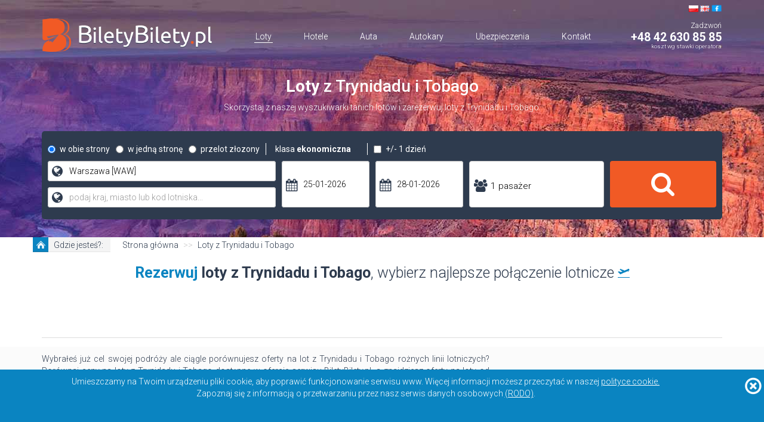

--- FILE ---
content_type: text/html; charset=UTF-8
request_url: https://www.biletybilety.pl/loty/z-trynidadu-i-tobago
body_size: 19997
content:
<!DOCTYPE html>
<html lang="pl">
<head>
    <meta charset="UTF-8">
    <meta name="viewport" content="width=device-width, initial-scale=1, maximum-scale=1.0, minimum-scale=1.0, user-scalable=no">
    <title>Loty z Trynidadu i Tobago - sprawdź i rezerwuj | BiletyBilety.pl</title>
    <meta name="description" content="" />
    <meta name="keywords" content="loty, loty z Trynidadu i Tobago" />
    <meta name="author" content="Michal Traczewski - info@mtmaxtech.com">
    <meta name="google-site-verification" content="0hVTvZ_RCicGyxuA0UKOjioqBh0cZmNl7qQy5EsxguA" />
    <script data-ad-client="ca-pub-7021963411544369" async src="https://pagead2.googlesyndication.com/pagead/js/adsbygoogle.js"></script>

    <link rel="apple-touch-icon" sizes="57x57" href="/build/images/favico/apple-icon-57x57.png">
    <link rel="apple-touch-icon" sizes="60x60" href="/build/images/favico/apple-icon-60x60.png">
    <link rel="apple-touch-icon" sizes="72x72" href="/build/images/favico/apple-icon-72x72.png">
    <link rel="apple-touch-icon" sizes="76x76" href="/build/images/favico/apple-icon-76x76.png">
    <link rel="apple-touch-icon" sizes="114x114" href="/build/images/favico/apple-icon-114x114.png">
    <link rel="apple-touch-icon" sizes="120x120" href="/build/images/favico/apple-icon-120x120.png">
    <link rel="apple-touch-icon" sizes="144x144" href="/build/images/favico/apple-icon-144x144.png">
    <link rel="apple-touch-icon" sizes="152x152" href="/build/images/favico/apple-icon-152x152.png">
    <link rel="apple-touch-icon" sizes="180x180" href="/build/images/favico/apple-icon-180x180.png">
    <link rel="icon" type="image/png" sizes="192x192"  href="/build/images/favico/android-icon-192x192.png">
    <link rel="icon" type="image/png" sizes="32x32" href="/build/images/favico/favicon-32x32.png">
    <link rel="icon" type="image/png" sizes="96x96" href="/build/images/favico/favicon-96x96.png">
    <link rel="icon" type="image/png" sizes="16x16" href="/build/images/favico/favicon-16x16.png">
    <link rel="manifest" href="/build/manifest.json">
    <meta name="msapplication-TileColor" content="#2e3b4e">
    <meta name="theme-color" content="#2e3b4e" />
    <meta name="msapplication-navbutton-color" content="#2e3b4e">
    <meta name="apple-mobile-web-app-status-bar-style" content="#2e3b4e">

                        <link rel="canonical" href="https://www.biletybilety.pl/loty/z-trynidadu-i-tobago"/>
            
                            <link rel="stylesheet" href="/css/00b9733.css" />
        <link rel="stylesheet" href="/build/common.f2c3082c.css">
        <style type="text/css">
            header {
                background-image: url('/build/images/header/bg.jpg');
                background-position: center top;
            }
            header .bb-logo {
                background-image: url('/build/images/Index/logo-top2.png');
                display: inline-block;
            }
        </style>
    
    <link rel="stylesheet" href="/build/pages/2on3.5166db4d.css">

    <link rel="stylesheet" href="/build/pages/seo_calendar.800fce1a.css">
            <link rel="stylesheet" href="/css/b04938c.css"/>
    

    <style type="text/css">
        #additional-airports-pl {
            display: none;
        }

        #additional-airports-pl-btn:hover {
            cursor: pointer;
        }

        .ui-state-default, .ui-widget-content .ui-state-default {
            border: 0 !important;
            background: #f4f4f4;
        }

        .ui-datepicker td span {
            text-align: center;
        }

        .centerSquares, .cacheRows {
            display: none;
        }
    </style>
</head>
<body>
    
        <header>
        <div class="container">
            <nav class="navbar">
                <div class="container-fluid no-padding">
                    <div class="navbar-header">
                        <button type="button" class="navbar-toggle collapsed" data-toggle="collapse" data-target="#navbar" aria-expanded="false" aria-controls="navbar">
                            <span class="sr-only">Toggle navigation</span>
                            <img src="/build/images/Index/mobile-ico.png" alt="biletybilety.pl top menu" />
                        </button>
                        <span class="navbar-toggle collapsed">
                            <a href="tel:+48426308585">
                                <span class="glyphicon glyphicon-earphone" style="color:white; font-size:2em"></span>
                            </a>
                        </span>
                    </div>
                    <div class="logo-container">
                        <a href="/">
                            <img src="/build/images/Index/logo-top2.png" alt="BiletyBilety.pl" />
                        </a>
                    </div>
                    <div class="tel-container">
                        <div class="flags">
                            <a href="/" class="flags-ico pl"></a>
                            <a href="/szukaj/en" class="flags-ico en"></a>
                            <a rel="nofollow" href="https://www.facebook.com/biletybiletypl/" target="_blank" class="bb-icon fb-top"></a>
                        </div>
                        <div class="call">Zadzwoń</div>
                        <div class="dropdown">
                            <a class="telno dropdown-toggle" data-toggle="dropdown">+48 42 630 85 85</a>
                            <ul class="dropdown-menu">
                                <li>
                                    <p class="centrum">
                                        <i class="fa fa-phone" aria-hidden="true"></i>
                                        Centrum Rezerwacji
                                    </p>
                                    <p class="tel">+48 42 630 85 85</p>
                                    <p class="office">
                                        <i class="fa fa-clock-o" aria-hidden="true"></i>
                                        Biuro Obsługi Klienta czynne w godzinach:
                                    </p>
                                    <div class="hours">
                                        pn. - pt. 9.00 do 18.00<br>
                                        sob. wakacje nieczynne
                                    </div>
                                </li>
                            </ul>
                        </div>
                        <div class="desc">koszt wg stawki operatora</div>
                    </div>
                    <div class="menu-line"></div>
                    <div id="navbar" class="navbar-collapse navbar-centered collapse no-padding">
                        <ul class="nav navbar-nav menu">
                            <li id="menu-home">
                                    <a href="/">Loty</a>
                            </li>
                            <li id="menu-hotele">
                                <a href="https://www.booking.com/index.pl.html?aid=316337" rel="nofollow" target="_blank">
                                    Hotele</a>
                            </li>
                            <li id="menu-auta" >
                                <a href="/auta">Auta</a>
                            </li>
                            <li id="menu-autokary">
                                <a href="/bilety-autokarowe">Autokary</a></li>
                            <li id="menu-ubezpieczenia">
                                <a href="/ubezpieczenia" rel="nofollow">
                                    Ubezpieczenia</a></li>
                            <li id="menu-kontakt" class="">
                                <a href="/kontakt">Kontakt</a></li>
                        </ul>
                    </div>
                </div>
            </nav>
            <div class="top-text visible-md visible-lg">
                <h1><span>Loty</span> z Trynidadu i Tobago</h1>
                <strong>Skorzystaj z naszej wyszukiwarki tanich lotów i zarezerwuj loty z Trynidadu i Tobago.</strong>
            </div>

                            <style type="text/css">
.col-xs-0, .col-sm-0, .col-md-0, .col-lg-0 {
  width: 0;
  height: 0;
  overflow: hidden;
}
.se-container {
    width: 100%;
    background-color: #2e3b4e;
    padding: 10px;
    border-radius: 5px;
    color: #fff;
    margin-bottom: 30px;
    margin-top: 30px;
}
.se-container .fa {
    color: #2e3b4e;
}
.se-container #search .fa.fa-search {
    color: #fff;
}
.se-container .row {
    margin-left: -5px;
    margin-right: -5px;
}
.se-container .col-xs-1,
.se-container .col-sm-1,
.se-container .col-md-1,
.se-container .col-lg-1,
.se-container .col-xs-2,
.se-container .col-sm-2,
.se-container .col-md-2,
.se-container .col-lg-2,
.se-container .col-xs-3,
.se-container .col-sm-3,
.se-container .col-md-3,
.se-container .col-lg-3,
.se-container .col-xs-4,
.se-container .col-sm-4,
.se-container .col-md-4,
.se-container .col-lg-4,
.se-container .col-xs-5,
.se-container .col-sm-5,
.se-container .col-md-5,
.se-container .col-lg-5,
.se-container .col-xs-6,
.se-container .col-sm-6,
.se-container .col-md-6,
.se-container .col-lg-6,
.se-container .col-xs-7,
.se-container .col-sm-7,
.se-container .col-md-7,
.se-container .col-lg-7,
.se-container .col-xs-8,
.se-container .col-sm-8,
.se-container .col-md-8,
.se-container .col-lg-8,
.se-container .col-xs-9,
.se-container .col-sm-9,
.se-container .col-md-9,
.se-container .col-lg-9,
.se-container .col-xs-10,
.se-container .col-sm-10,
.se-container .col-md-10,
.se-container .col-lg-10,
.se-container .col-xs-11,
.se-container .col-sm-11,
.se-container .col-md-11,
.se-container .col-lg-11,
.se-container .col-xs-12,
.se-container .col-sm-12,
.se-container .col-md-12,
.se-container .col-lg-12 {
    padding-left: 5px;
    padding-right: 5px;
}
.se-container .class-selection:hover {
    cursor: pointer;
}
.se-container .class-selection #class-selection-text {
    font-weight: bold;
}
.se-container .row div {
    transition: all 0.3s ease;
}
.se-container .input-container {
    background-color: #fff;
    border-radius: 4px;
    margin-bottom: 10px;
    color: #000;
    position: relative;
    height: 34px;
}
.se-container .input-container i.fa {
    font-size: 1.5em;
    left: 7px;
    top: 7px;
    position: absolute;
}
.se-container .input-container input[type="text"] {
    background-color: #fff !important;
}
.se-container .input-container input,
.se-container .input-container input,
.se-container .input-container .input-content {
    padding-left: 35px;
}
.se-container #passangers-trigger {
    font-size: 1.1em;
}
.se-container .input-container.bigger {
    height: 78px !important;
}
.se-container .input-container.bigger input {
    height: 78px !important;
}
.se-container .input-container.bigger i.fa {
    top: 30px !important;
}
.se-container .input-container.big {
    height: 78px;
}
.se-container .input-container.big input,
.se-container .input-container .input-content {
    height: 78px;
}
.se-container .input-container .input-content {
    position: relative;
    top: 8px;
}
.se-container .input-container.big .input-content {
    position: relative;
    top: 30px;
}
.se-container .input-container.big i.fa {
    font-size: 1.5em;
    left: 7px;
    top: 30px;
    position: absolute;
}
.se-container #flight_search_type {}
.se-container #flight_search_type > .radio {
    display: inline-block;
    text-transform: lowercase;
}
.se-container .way-option {
    float:left;
}
.se-container .class {
    display: inline-block;
    position: relative;
    border-left: 1px solid #fff;
    padding-left: 15px;
    border-right: 1px solid #fff;
    padding-right: 15px;
}
.se-container .class-selection {
    font-weight: normal;
}
.se-container .class-container {
    display: none;
    position: absolute;
    background-color: #2e3b4e;
    z-index: 2;
    width: 190px;
    border-style: solid;
    border-width: 0 1px 1px 1px;
    left: -1px;
}
.se-container #passangers {
    position: relative;
}
.se-container #dates {
    /*padding-left: 15px !important;*/
    /*padding-right: 15px !important;*/
}
.se-container .passangers-container {
    display: none;
    position: absolute;
    background-color: #fff;
    top: 35px;
    border-bottom-left-radius: 4px;
    border-bottom-right-radius: 4px;
    font-size: .9em;
    z-index: 2;
    border: 1px solid #ddd;
    border-top: 0;
    color: #000;
    padding-top: 10px;
}
.se-container .passangers-container.big {
    top: 76px;
}
.se-container .input-container #passangers-trigger:hover {
    cursor: pointer;
}
.se-container .passangers-container .pass-row {
    border-bottom: 1px solid lightgray;
    padding-top: 10px;
}
.se-container .passangers-container .pass-row.last {
    border-bottom: none;
}
.se-container .passangers-container .close-text {
    text-align: center;
    padding-top: 5px;
    padding-bottom: 7px;
}
.se-container .passangers-container .close-text a {
    color: #0a84c1;
    font-size: 1.1em;
    font-weight: 900;
    margin-top: 10px;
}
.se-container .passangers-container .close-text a:hover {
    text-decoration: none;
}
.se-container .passangers-container .pass-row .desc {
    display: inline-block;
    /*width: 58%;*/
    text-align: left;
    text-transform: uppercase;
    font-size: 1.1em;margin-left: 20px;
}
.se-container .passangers-container .pass-row .desc span {
    display: block;
    color: darkgray;
    font-size: .9em;
}
.se-container .passangers-container .pass-row .desc span.glyphicon {
    display: inline-block;
    margin-left: 5px;
    font-size: 1.1em;
}
.se-container .passangers-container .pass-row .btn-minus {
    margin-left: 20px;
    margin-right: 5px;
}
.se-container .passangers-container .pass-row .btn-minus,
.se-container .passangers-container .pass-row .btn-plus {
    color: #0a84c1;
}
.se-container .passangers-container .pass-row .btn-minus:hover,
.se-container .passangers-container .pass-row .btn-plus:hover {
    cursor: pointer;
}
.se-container .passangers-container .pass-row input {
    height: auto;
    border: none;
    box-shadow: none;
    border-radius: 0;
    padding-left: 0;
    padding-right: 0;
    display: inline-block;
    width: 20px;
    text-align: center;
}
/* XS */
@media (min-width: 576px) {}
/* SM */
@media (min-width: 768px) {
    .se-container .passangers-container {
        width: 138px;
    }
    .se-container .passangers-container .pass-row .btn-minus {
        margin-left: 3px;
        margin-right: 0;
    }
    .se-container .passangers-container .pass-row .desc {
        font-size: .9em;
        margin-left: 5px;
    }
    .se-container .passangers-container .pass-row .desc span {
        font-size: .8em;
    }
}
/* MD */
@media (min-width: 992px) {
    .se-container .passangers-container {
        width: 183px;
    }
    .se-container .passangers-container .pass-row .btn-minus,
    .se-container .passangers-container .pass-row .btn-plus {
        font-size: 1.2em
    }
    .se-container .passangers-container .pass-row .btn-minus {
        margin-left: 10px;
        margin-right: 2px;
    }
    .se-container .passangers-container .pass-row .desc {
        font-size: 1.1em;
        margin-left: 10px;
    }
    .se-container .passangers-container .pass-row input {
        font-size: 1.2em;
    }
}
/* LG */
@media (min-width: 1200px) {
    .se-container .passangers-container {
        width: 226px;
    }
    .se-container .passangers-container .pass-row .desc {
        margin-left: 30px;
    }
}

.se-container #flight_search_class_0,
.se-container #flight_search_class_1,
.se-container #flight_search_class_2,
.se-container #flight_search_class_3 {
    display: none;
}
.se-container .plus-minus {
    display: inline-block;
}
.se-container #destinations {
    /*padding-left: 15px !important;*/
    /*padding-right: 15px !important;*/
}
.se-container .submit-btn:hover .fa.fa-search {
    text-shadow: 1px 2px #272634;
    transition: all 0.3s ease;
}
.se-container #dep-date-container {}
.se-container #ret-date-container {}
.se-container .submit-btn {
    background-color: #f15a25;
    border: none;
    border-radius: 4px;
    /*height: 34px;*/
    width: 100%;
    font-size: 1.8em;
}
.se-container .submit-btn.big {
    height: 78px;
    font-size: 3em;
}
.se-container .row.inner {
    margin-left: -8px;
    margin-right: -8px;
}
.se-container #multi-btn-container {
    display: none;
}
.se-container #multi2-container {
    display: none;
}
.se-container #multi3-container {
    display: none;
}
.se-container #multi-remove {
    display: none;
}

.se-container .multi-btn {
    text-transform: uppercase;
    margin-bottom: 10px;
}
.se-container .multi-btn:hover {
    color: #fff;
}
.se-container #multi-add {
    background-color: #43c86f;

}
.se-container #multi-remove {
    background-color: #f15a25;
}
@media (min-width: 768px) and (max-width: 991px) {
    .se-container #dates .input-container.big {
        height: 34px;
    }
    .se-container #dates .input-container.big input {
        height: 34px;
    }
    .se-container #dates .input-container.big i.fa {
        top: 7px;
    }
}
@media (max-width: 767px) {
    .col-xs-0, .col-sm-0, .col-md-0, .col-lg-0 {
        height: 0;
    }
    header .container {
        padding-left: 0;
        padding-right: 0;
    }
    .se-container {
        width: 100%;
        border-radius: 0;
        padding-left: 15px;
        padding-right: 15px;
    }
    .se-container .row.no-grid {}
    /*.se-container .row.no-grid col-xs-* {}*/
    .se-container .new-line-xs {
        display: block;
    }
    .se-container .input-container {
        height: 54px;
    }
    .se-container .input-container i.fa,
    .se-container .input-container.big i.fa {
        top: 16px;
    }
    .se-container .input-container input {
        height: 54px;
        font-size: 1.3em;
    }
    .se-container .input-container.big {
        height: 54px;
    }
    .se-container .input-container.big input {
        height: 54px;
    }
    .se-container #passangers-trigger {
        top: 14px;
        font-size: 1.3em;
    }
    .se-container .passangers-container {
        width:100%;
        left: 0;
        top:55px;
    }
    .se-container .passangers-container .pass-row .desc {
        width: 45%;
    }
    .se-container .passangers-container.big {
        z-index: 2;
        top: 55px;
        font-size: 1.2em;
        width:98%;
        left:1%;
    }
    .se-container .passangers-container.big .pass-row {}
    .se-container .passangers-container.big .pass-row .desc {
        width: 45%;
        margin-right: 20px;
    }
    .se-container .passangers-container.big .pass-row input {
        width: 40px;
    }
    .se-container .passangers-container .close-text {
        font-size: 1.2em;
    }
    .se-container #flight_search_type {
        display: block;
    }
    .se-container .class-container {
        z-index: 3;
        height: 115px;
    }
    .se-container #flight_search_type .radio {
        text-align: center;
        background-color: #fff;
        color: #2e3b4e;
        border-radius: 4px;
        border: 1px solid #2e3b4e;
        font-size: .9em;
    }
    .se-container #flight_search_type .radio.active {
        background-color: #2e3b4e;
        border-color: #fff;
        color: #fff;
    }
    .se-container #flight_search_type .radio label {
        width: 100%;
        padding-left: 0;
        padding-top: 15px;
        padding-bottom: 15px;
    }
    .se-container #flight_search_type input[type='radio'] {
        visibility: hidden;
    }
    .se-container #flight_search_type .radio label input {
        background-color:red;
    }
    .se-container .class {
        /*font-size: 1.3em;*/
        border: 1px solid #2e3b4e;
        border-radius: 4px;
        display: block;
        background-color: #fff;
        color: #2e3b4e;
        text-align: center;
        padding-left: 0;
        padding-right: 0;
        padding-top: 15px;
        padding-bottom: 15px;
        margin-bottom: 10px;
    }
    .se-container .class-container {
        width: 100%;
        height: 217px;
        background-color: #fff;
        position: unset;
        border: none;
    }
    .se-container #flight_search_class .radio {
        border-radius: unset;
    }
    .se-container .plus-minus {
        display: block;
    }
    .se-container .plus-minus .checkbox {
        margin-top: 0;
    }
    .se-container .plus-minus .checkbox label {
        text-align: center;
        padding-top: 15px;
        padding-bottom: 15px;
        padding-left: 0px;
        margin-top: 0;
        border: 1px solid #2e3b4e;
        border-radius: 4px;
        background-color: #fff;
        color: #2e3b4e;
        display: block;
    }
    .se-container .plus-minus .checkbox label.active {
        color: #fff;
        background-color: #2e3b4e;
        border-color: #fff;
    }
    .se-container .plus-minus .checkbox label input {
        display: none;
    }
    .se-container .submit-btn {
        height: 78px;
        font-size: 3em;
    }
    .se-container #multi-btn-container .multi-btn {
        height: 3em;
    }
}
@media (min-width: 767px) {
    .se-container .row.no-grid .col-xs-4,
    .se-container .row.no-grid .col-xs-6{
        width: auto;
    }
    .se-container .row.no-grid .class {
        margin-top: 10px;
        margin-bottom: 10px;
    }
}

/* kalendarze */
#ui-datepicker-div {
    width: 325px;
}
.ui-datepicker-calendar thead tr {
    border-bottom: 1px solid #d7d7d7;
}
.ui-datepicker .ui-datepicker-header {
    background: none;
}
.ui-widget-header .ui-icon {
    background-image: url("\2F bundles\2F app\2F images\2F jq\2F ui\2D icons\5F 0a84c1\5F 256x240\2E png");
}
.ui-datepicker .ui-datepicker-unselectable .ui-state-default {
    background: transparent;
    padding: 15px;
}
.ui-datepicker th {
    color: red;
    font-size: 1em;
}
.ui-datepicker .ui-datepicker-title {
    color: #337ab7;
}
.ui-datepicker .ui-datepicker-calendar tr td {
    border: none;
}
.ui-datepicker .ui-datepicker-calendar tr td a.ui-state-default {
    padding: 15px;
}
.ui-datepicker .ui-datepicker-calendar tr td a.ui-state-active {
    }
.ui-datepicker .ui-datepicker-calendar tr td a.ui-state-active,
.ui-datepicker .ui-datepicker-calendar tr td a.ui-state-hover {
    background-color: transparent !important;
    background-image: url('[data-uri]');
    background-repeat: no-repeat;
    background-position: center;
    color: #0a84c1;
}

.ui-datepicker .ui-datepicker-prev span {
    background: url('[data-uri]') 0 0;
    width: 22px;
    height: 22px;

}
.ui-datepicker .ui-datepicker-next span {
    background: url('[data-uri]') 0 0;
    width: 22px;
    height: 22px;
}
#passangers-input-container {
    border: 1px solid #ccc;
}</style>



<form name="flight_search" method="post" action="/szukaj" autocomplete="off">
<div class="se-container">
    <div class="row no-grid">
        <div id="flight_search_type">
            <div class="col-xs-4">
                <div class="radio"><label for="flight_search_type_0" class="required"><input type="radio" id="flight_search_type_0" name="flight_search[type]" required="required" class="active" value="roundtrip" checked="checked" /> w obie strony</label></div>
            </div>
            <div class="col-xs-4">
                <div class="radio"><label for="flight_search_type_1" class="required"><input type="radio" id="flight_search_type_1" name="flight_search[type]" required="required" value="oneway" /> w jedną stronę</label></div>
            </div>
            <div class="col-xs-4">
                <div class="radio"><label for="flight_search_type_2" class="required"><input type="radio" id="flight_search_type_2" name="flight_search[type]" required="required" value="openjaw" /> przelot złozony</label></div>
            </div>
            <div class="col-xs-6">
                <div class="class">
                    <div class="class-selection" id="class-selection-trigger">
                        klasa <span id="class-selection-text">ekonomiczna</span> <i class="fa fa-angle-down" aria-hidden="true"></i>
                    </div>
                    <div class="class-container">
                        <div id="flight_search_class"><div class="radio"><label for="flight_search_class_0" class="required"><input type="radio" id="flight_search_class_0" name="flight_search[class]" required="required" value="E" checked="checked" /> ekonomiczna</label></div><div class="radio"><label for="flight_search_class_1" class="required"><input type="radio" id="flight_search_class_1" name="flight_search[class]" required="required" value="P" /> premium economy</label></div><div class="radio"><label for="flight_search_class_2" class="required"><input type="radio" id="flight_search_class_2" name="flight_search[class]" required="required" value="B" /> biznes</label></div><div class="radio"><label for="flight_search_class_3" class="required"><input type="radio" id="flight_search_class_3" name="flight_search[class]" required="required" value="F" /> pierwsza</label></div></div>
                    </div>
                </div>
            </div>
            <div class="col-xs-6">
                <div class="plus-minus">
                    <div class="checkbox"><label for="flight_search_flexible_date"><input type="checkbox" id="flight_search_flexible_date" name="flight_search[flexible_date]" value="1" /> +/- 1 dzień</label></div>
                </div>
            </div>
        </div>
    </div>
    <div class="row">
        <div class="col-xs-12 col-sm-10">
            <div class="row">
                <div class="col-xs-12 col-sm-6 col-md-5" id="destinations">
                    <div class="row" id="destinations-container">
                        <div class="col-xs-12" id="destinations-dep-container">
                            <div class="input-container" id="destinations-dep">
                                <i class="fa fa-globe atlas" aria-hidden="true"></i>
                                <input type="text" id="flight_search_depapt1" name="flight_search[depapt1]" required="required" placeholder="podaj kraj, miasto lub kod lotniska..." class="suggester-airports form-control" value="Warszawa [WAW]" />
                            </div>
                        </div>
                        <div class="col-xs-12" id="destinations-dst-container">
                            <div class="input-container" id="destinations-dst">
                                <i class="fa fa-globe atlas" aria-hidden="true"></i>
                                <input type="text" id="flight_search_dstapt1" name="flight_search[dstapt1]" required="required" placeholder="podaj kraj, miasto lub kod lotniska..." class="suggester-airports form-control" />
                            </div>
                        </div>
                    </div>
                </div>
                <div class="col-xs-12 col-sm-3 col-md-4" id="dates">
                    <div class="row">
                        <div class="col-xs-6 col-sm-12 col-md-6" id="dep-date-container">
                            <div class="input-container big" id="dep-date-input-container">
                                <i class="fa fa-calendar" aria-hidden="true"></i>
                                <input type="text" id="flight_search_depdate1" name="flight_search[depdate1]" required="required" class="form-control" placeholder="termin wylotu" readonly="readonly" value="25-01-2026" />
                            </div>
                        </div>
                        <div class="col-xs-6 col-sm-12 col-md-6" id="ret-date-container">
                            <div class="input-container big">
                                <i class="fa fa-calendar" aria-hidden="true"></i>
                                <input type="text" id="flight_search_retdate1" name="flight_search[retdate1]" required="required" class="form-control" placeholder="termin powrotu" readonly="readonly" value="28-01-2026" />
                            </div>
                        </div>
                    </div>
                </div>
                <div class="col-xs-12 col-sm-3 col-md-3" id="passangers">
                    <div class="row">
                        <div class="col-xs-12">
                            <div class="input-container big" id="passangers-input-container">
                                <i class="fa fa-users" aria-hidden="true"></i>
                                <span class="input-content" id="passangers-trigger">1 pasażer</span>
                            </div>
                            <div class="passangers-container big">
                                <div class="pass-row">
                                    <i class="fa fa-minus btn-minus"></i>
                                    <input type="text" id="flight_search_pax" name="flight_search[pax]" required="required" class="form-control" value="1" />
                                    <i class="fa fa-plus btn-plus"></i>
                                    <div class="desc">dorośli</div>
                                </div>
                                <div class="pass-row">
                                    <i class="fa fa-minus btn-minus"></i>
                                    <input type="text" id="flight_search_pax_chd" name="flight_search[pax_chd]" required="required" class="form-control" value="0" />
                                    <i class="fa fa-plus btn-plus"></i>
                                    <div class="desc">
                                        dzieci <span data-toggle="tooltip" data-placement="top" title=""
                                                     data-original-title="Data urodzenia dziecka jest sprawdzana według
                                                         daty ostatniego przelotu. Jeśli szukają Państwo połączeń lotniczych
                                                         kilka miesięcy w przyszłości, prosimy upewnić się, że dziecko będzie
                                                         w odpowiednim wieku w dniu ostatniego przelotu.">
                                                2-11 lat<span class="glyphicon glyphicon-info-sign"></span></span>
                                    </div>
                                </div>
                                <div class="pass-row last">
                                    <i class="fa fa-minus btn-minus"></i>
                                    <input type="text" id="flight_search_pax_inf" name="flight_search[pax_inf]" required="required" class="form-control" value="0" />
                                    <i class="fa fa-plus btn-plus"></i>
                                    <div class="desc">
                                        niemowlęta <span data-toggle="tooltip" data-placement="top" title=""
                                                         data-original-title="Data urodzenia dziecka jest sprawdzana według
                                                         daty ostatniego przelotu. Jeśli szukają Państwo połączeń lotniczych
                                                         kilka miesięcy w przyszłości, prosimy upewnić się, że dziecko będzie
                                                         w odpowiednim wieku w dniu ostatniego przelotu.">
                                                0-24 miesiące<span class="glyphicon glyphicon-info-sign"></span></span>
                                    </div>
                                </div>
                                <div class="close-text">
                                    <a href="#" id="passangers-close-trigger">ZAMKNIJ OKNO</a>
                                </div>
                            </div>
                        </div>
                    </div>
                </div>
            </div>
            <div class="row">
                <div class="col-xs-12" id="multi2-container">
                    <div class="row">
                        <div class="col-sm-6 col-md-7 col-lg-7">
                            <div class="row">
                                <div class="col-sm-6">
                                    <div class="input-container">
                                        <i class="fa fa-globe atlas" aria-hidden="true"></i>
                                        <input type="text" id="flight_search_depapt2" name="flight_search[depapt2]" placeholder="podaj kraj, miasto lub kod lotniska..." class="suggester-airports form-control" />
                                    </div>
                                </div>
                                <div class="col-sm-6">
                                    <div class="input-container">
                                        <i class="fa fa-globe atlas" aria-hidden="true"></i>
                                        <input type="text" id="flight_search_dstapt2" name="flight_search[dstapt2]" placeholder="podaj kraj, miasto lub kod lotniska..." class="suggester-airports form-control" />
                                    </div>
                                </div>
                            </div>
                        </div>
                        <div class="col-sm-3 col-md-2">
                            <div class="row">
                                <div class="col-sm-12">
                                    <div class="input-container">
                                        <i class="fa fa-calendar" aria-hidden="true"></i>
                                        <input type="text" id="flight_search_depdate2" name="flight_search[depdate2]" class="form-control" placeholder="termin wylotu" readonly="readonly" />
                                    </div>
                                </div>
                            </div>
                        </div>
                        <div class="col-xs-12 col-sm-3 col-md-3"></div>
                    </div>
                </div>
                <div class="col-xs-12" id="multi3-container">
                    <div class="row">
                        <div class="col-sm-6 col-md-7 col-lg-7">
                            <div class="row">
                                <div class="col-sm-6">
                                    <div class="input-container">
                                        <i class="fa fa-globe atlas" aria-hidden="true"></i>
                                        <input type="text" id="flight_search_depapt3" name="flight_search[depapt3]" placeholder="podaj kraj, miasto lub kod lotniska..." class="suggester-airports form-control" />
                                    </div>
                                </div>
                                <div class="col-sm-6">
                                    <div class="input-container">
                                        <i class="fa fa-globe atlas" aria-hidden="true"></i>
                                        <input type="text" id="flight_search_dstapt3" name="flight_search[dstapt3]" placeholder="podaj kraj, miasto lub kod lotniska..." class="suggester-airports form-control" />
                                    </div>
                                </div>
                            </div>
                        </div>
                        <div class="col-sm-3 col-md-2">
                            <div class="row">
                                <div class="col-sm-12">
                                    <div class="input-container">
                                        <i class="fa fa-calendar" aria-hidden="true"></i>
                                        <input type="text" id="flight_search_depdate3" name="flight_search[depdate3]" class="form-control" placeholder="termin wylotu" readonly="readonly" />
                                    </div>
                                </div>
                            </div>
                        </div>
                        <div class="col-xs-12 col-sm-3 col-md-3"></div>
                    </div>
                </div>
                <div class="col-xs-12" id="multi-btn-container">
                    <div class="row">
                        <div class="col-sm-6 col-md-8 col-lg-7">
                            <div class="col-xs-12 col-md-6">
                                <button class="btn btn-xs btn-block multi-btn" id="multi-add">
                                    <i class="fa fa-plus" aria-hidden="true"></i> dodaj połączenie</button>
                                <button class="btn btn-xs btn-block multi-btn" id="multi-remove">
                                    <i class="fa fa-minus" aria-hidden="true"></i> usun połączenie</button>
                            </div>
                        </div>
                    </div>
                </div>
            </div>
        </div>
        <div class="col-xs-12 col-sm-2">
            <div id="search">
                <button type="submit" class="submit-btn big" id="submit-btn-main">
                    <i class="fa fa-search" aria-hidden="true"></i>
                </button>
            </div>
        </div>
    </div>
</div>
<div style="display: none">
    <div class="form-group"> <div id="flight_search_luggage"><div class="radio"><label for="flight_search_luggage_0" class="required"><input type="radio" id="flight_search_luggage_0" name="flight_search[luggage]" required="required" value="1" /> rejestrowany</label></div><div class="radio"><label for="flight_search_luggage_1" class="required"><input type="radio" id="flight_search_luggage_1" name="flight_search[luggage]" required="required" value="0" checked="checked" /> podręczny</label></div></div>  </div> 
</div>
<input type="hidden" id="flight_search_formType" name="flight_search[formType]" value="flight" /><input type="hidden" id="flight_search__token" name="flight_search[_token]" value="H28Z94CdQS2bBljQYmc57qowsB2RBAMOuPh6WGYfKu4" /></form>            
                        <div class="modal fade" id="atlas" tabindex="-1" role="dialog" aria-labelledby="atlasLabel">
                <div class="modal-dialog" role="document">
                    <div class="modal-content">
                        <div class="modal-body">
                            <span class="close-ico" data-dismiss="modal"></span>
                            
<div role="tabpanel" class="tabpanel">
        <ul class="nav nav-tabs" role="tablist">
        <li role="presentation" class="active"><a href="#pol" id="atlasPolBtn" aria-controls="messages" role="tab"
                                                  data-toggle="tab">Polska</a></li>
                    <li role="presentation"><a href="#A" aria-controls="messages" role="tab"
                                       data-toggle="tab">Azja</a></li>
                    <li role="presentation"><a href="#F" aria-controls="messages" role="tab"
                                       data-toggle="tab">Afryka</a></li>
                    <li role="presentation"><a href="#E" aria-controls="messages" role="tab"
                                       data-toggle="tab">Europa</a></li>
                    <li role="presentation"><a href="#S" aria-controls="messages" role="tab"
                                       data-toggle="tab">Ameryka Południowa i środkowa</a></li>
                    <li role="presentation"><a href="#C" aria-controls="messages" role="tab"
                                       data-toggle="tab">Australia i Oceania</a></li>
                    <li role="presentation"><a href="#P" aria-controls="messages" role="tab"
                                       data-toggle="tab">Ameryka Północna</a></li>
            </ul>
    <div class="row-fluid">
        <div class="col-sm-4 col-xs-12">
            <div class="tab-content">

                
                <div role="tabpanel" class="tab-pane active" id="pol">
                    <div class="header">Polska:</div>
                    <ul class="country">

                                                    <li><a href="#" class="airportSelect"
                                   data-content="Bydgoszcz (Bydgoszcz) [BZG]">Bydgoszcz (Bydgoszcz)
                                    [BZG]</a></li>
                                                    <li><a href="#" class="airportSelect"
                                   data-content="Gdańsk (Rębiechowo) [GDN]">Gdańsk (Rębiechowo)
                                    [GDN]</a></li>
                                                    <li><a href="#" class="airportSelect"
                                   data-content="Katowice (Pyrzowice) [KTW]">Katowice (Pyrzowice)
                                    [KTW]</a></li>
                                                    <li><a href="#" class="airportSelect"
                                   data-content="Kraków (Balice) [KRK]">Kraków (Balice)
                                    [KRK]</a></li>
                                                    <li><a href="#" class="airportSelect"
                                   data-content="Lublin (Świdnik) [LUZ]">Lublin (Świdnik)
                                    [LUZ]</a></li>
                                                    <li><a href="#" class="airportSelect"
                                   data-content="Łódź (Lublinek) [LCJ]">Łódź (Lublinek)
                                    [LCJ]</a></li>
                                                    <li><a href="#" class="airportSelect"
                                   data-content="Poznań (Ławica) [POZ]">Poznań (Ławica)
                                    [POZ]</a></li>
                                                    <li><a href="#" class="airportSelect"
                                   data-content="Radom [RDO]">Radom
                                    [RDO]</a></li>
                                                    <li><a href="#" class="airportSelect"
                                   data-content="Rzeszów (Jasionka) [RZE]">Rzeszów (Jasionka)
                                    [RZE]</a></li>
                                                    <li><a href="#" class="airportSelect"
                                   data-content="Szczecin (Goleniów) [SZZ]">Szczecin (Goleniów)
                                    [SZZ]</a></li>
                                                    <li><a href="#" class="airportSelect"
                                   data-content="Szymany [SZY]">Szymany
                                    [SZY]</a></li>
                                                    <li><a href="#" class="airportSelect"
                                   data-content="Warszawa [WAW]">Warszawa
                                    [WAW]</a></li>
                                                    <li><a href="#" class="airportSelect"
                                   data-content="Warszawa (Modlin) [WMI]">Warszawa (Modlin)
                                    [WMI]</a></li>
                                                    <li><a href="#" class="airportSelect"
                                   data-content="Wrocław (Strachowice) [WRO]">Wrocław (Strachowice)
                                    [WRO]</a></li>
                                                    <li><a href="#" class="airportSelect"
                                   data-content="Zielona Góra (Zielona Góra) [IEG]">Zielona Góra (Zielona Góra)
                                    [IEG]</a></li>
                        
                    </ul>
                </div>

                
                                    <div role="tabpanel" class="tab-pane" id="A">
                        <div class="header">Kraj:</div>
                        <ul class="country">
                                                            <li><a href="#" class="getAirports" data-content="151">Afganistan</a>
                                </li>
                                                            <li><a href="#" class="getAirports" data-content="152">Arabia Saudyjska</a>
                                </li>
                                                            <li><a href="#" class="getAirports" data-content="153">Armenia</a>
                                </li>
                                                            <li><a href="#" class="getAirports" data-content="154">Azerbejdżan</a>
                                </li>
                                                            <li><a href="#" class="getAirports" data-content="155">Bahrajn</a>
                                </li>
                                                            <li><a href="#" class="getAirports" data-content="156">Bangladesz</a>
                                </li>
                                                            <li><a href="#" class="getAirports" data-content="157">Brunei</a>
                                </li>
                                                            <li><a href="#" class="getAirports" data-content="158">Chiny</a>
                                </li>
                                                            <li><a href="#" class="getAirports" data-content="159">Emiraty Arabskie</a>
                                </li>
                                                            <li><a href="#" class="getAirports" data-content="160">Filipiny</a>
                                </li>
                                                            <li><a href="#" class="getAirports" data-content="161">Gruzja</a>
                                </li>
                                                            <li><a href="#" class="getAirports" data-content="162">Hongkong</a>
                                </li>
                                                            <li><a href="#" class="getAirports" data-content="163">Honkkong</a>
                                </li>
                                                            <li><a href="#" class="getAirports" data-content="164">Indie</a>
                                </li>
                                                            <li><a href="#" class="getAirports" data-content="165">Indonezja</a>
                                </li>
                                                            <li><a href="#" class="getAirports" data-content="166">Irak</a>
                                </li>
                                                            <li><a href="#" class="getAirports" data-content="167">Iran</a>
                                </li>
                                                            <li><a href="#" class="getAirports" data-content="168">Izrael</a>
                                </li>
                                                            <li><a href="#" class="getAirports" data-content="169">Japonia</a>
                                </li>
                                                            <li><a href="#" class="getAirports" data-content="170">Jemen</a>
                                </li>
                                                            <li><a href="#" class="getAirports" data-content="171">Jordania</a>
                                </li>
                                                            <li><a href="#" class="getAirports" data-content="172">Kambodża</a>
                                </li>
                                                            <li><a href="#" class="getAirports" data-content="173">Katar</a>
                                </li>
                                                            <li><a href="#" class="getAirports" data-content="174">Kazachstan</a>
                                </li>
                                                            <li><a href="#" class="getAirports" data-content="175">Kirgistan</a>
                                </li>
                                                            <li><a href="#" class="getAirports" data-content="176">Korea Północna</a>
                                </li>
                                                            <li><a href="#" class="getAirports" data-content="177">Korea Południowa</a>
                                </li>
                                                            <li><a href="#" class="getAirports" data-content="178">Kuwejt</a>
                                </li>
                                                            <li><a href="#" class="getAirports" data-content="179">Laos</a>
                                </li>
                                                            <li><a href="#" class="getAirports" data-content="180">Liban</a>
                                </li>
                                                            <li><a href="#" class="getAirports" data-content="181">Makao</a>
                                </li>
                                                            <li><a href="#" class="getAirports" data-content="182">Malediwy</a>
                                </li>
                                                            <li><a href="#" class="getAirports" data-content="183">Malezja</a>
                                </li>
                                                            <li><a href="#" class="getAirports" data-content="184">Mongolia</a>
                                </li>
                                                            <li><a href="#" class="getAirports" data-content="185">Mynmar</a>
                                </li>
                                                            <li><a href="#" class="getAirports" data-content="186">Nepal</a>
                                </li>
                                                            <li><a href="#" class="getAirports" data-content="187">Oman</a>
                                </li>
                                                            <li><a href="#" class="getAirports" data-content="188">Pakistan</a>
                                </li>
                                                            <li><a href="#" class="getAirports" data-content="189">Singapur</a>
                                </li>
                                                            <li><a href="#" class="getAirports" data-content="190">Sri Lanka</a>
                                </li>
                                                            <li><a href="#" class="getAirports" data-content="191">Syria</a>
                                </li>
                                                            <li><a href="#" class="getAirports" data-content="192">Tadżykistan</a>
                                </li>
                                                            <li><a href="#" class="getAirports" data-content="193">Tajlandia</a>
                                </li>
                                                            <li><a href="#" class="getAirports" data-content="194">Tajwan</a>
                                </li>
                                                            <li><a href="#" class="getAirports" data-content="195">Turcja</a>
                                </li>
                                                            <li><a href="#" class="getAirports" data-content="196">Turkmenistan</a>
                                </li>
                                                            <li><a href="#" class="getAirports" data-content="197">Uzbekistan</a>
                                </li>
                                                            <li><a href="#" class="getAirports" data-content="198">Wietnam</a>
                                </li>
                                                    </ul>
                    </div>
                                    <div role="tabpanel" class="tab-pane" id="F">
                        <div class="header">Kraj:</div>
                        <ul class="country">
                                                            <li><a href="#" class="getAirports" data-content="41">Afryka Centralna</a>
                                </li>
                                                            <li><a href="#" class="getAirports" data-content="42">Afryka Południowa</a>
                                </li>
                                                            <li><a href="#" class="getAirports" data-content="43">Algeria</a>
                                </li>
                                                            <li><a href="#" class="getAirports" data-content="44">Angola</a>
                                </li>
                                                            <li><a href="#" class="getAirports" data-content="45">Benin</a>
                                </li>
                                                            <li><a href="#" class="getAirports" data-content="46">Botswana</a>
                                </li>
                                                            <li><a href="#" class="getAirports" data-content="47">Burkina Faso</a>
                                </li>
                                                            <li><a href="#" class="getAirports" data-content="48">Burundi</a>
                                </li>
                                                            <li><a href="#" class="getAirports" data-content="49">Czad</a>
                                </li>
                                                            <li><a href="#" class="getAirports" data-content="92">Demokratyczna Republika Kongo</a>
                                </li>
                                                            <li><a href="#" class="getAirports" data-content="50">Dzibuti</a>
                                </li>
                                                            <li><a href="#" class="getAirports" data-content="51">Egipt</a>
                                </li>
                                                            <li><a href="#" class="getAirports" data-content="52">Eritrea</a>
                                </li>
                                                            <li><a href="#" class="getAirports" data-content="53">Etiopia</a>
                                </li>
                                                            <li><a href="#" class="getAirports" data-content="54">Gabon</a>
                                </li>
                                                            <li><a href="#" class="getAirports" data-content="55">Gambia</a>
                                </li>
                                                            <li><a href="#" class="getAirports" data-content="56">Ghana</a>
                                </li>
                                                            <li><a href="#" class="getAirports" data-content="57">Gwinea</a>
                                </li>
                                                            <li><a href="#" class="getAirports" data-content="58">Gwinea Bissau</a>
                                </li>
                                                            <li><a href="#" class="getAirports" data-content="59">Gwinea Równikowa</a>
                                </li>
                                                            <li><a href="#" class="getAirports" data-content="60">Kamerun</a>
                                </li>
                                                            <li><a href="#" class="getAirports" data-content="61">Kenia</a>
                                </li>
                                                            <li><a href="#" class="getAirports" data-content="62">Komory</a>
                                </li>
                                                            <li><a href="#" class="getAirports" data-content="63">Kongo</a>
                                </li>
                                                            <li><a href="#" class="getAirports" data-content="64">Lesotho</a>
                                </li>
                                                            <li><a href="#" class="getAirports" data-content="65">Liberia</a>
                                </li>
                                                            <li><a href="#" class="getAirports" data-content="66">Libia</a>
                                </li>
                                                            <li><a href="#" class="getAirports" data-content="67">Madagaskar</a>
                                </li>
                                                            <li><a href="#" class="getAirports" data-content="68">Malawi</a>
                                </li>
                                                            <li><a href="#" class="getAirports" data-content="69">Mali</a>
                                </li>
                                                            <li><a href="#" class="getAirports" data-content="70">Maroko</a>
                                </li>
                                                            <li><a href="#" class="getAirports" data-content="71">Mauretania</a>
                                </li>
                                                            <li><a href="#" class="getAirports" data-content="72">Mauritius</a>
                                </li>
                                                            <li><a href="#" class="getAirports" data-content="73">Mayotte</a>
                                </li>
                                                            <li><a href="#" class="getAirports" data-content="74">Mozambik</a>
                                </li>
                                                            <li><a href="#" class="getAirports" data-content="75">Namibia</a>
                                </li>
                                                            <li><a href="#" class="getAirports" data-content="76">Niger</a>
                                </li>
                                                            <li><a href="#" class="getAirports" data-content="77">Nigeria</a>
                                </li>
                                                            <li><a href="#" class="getAirports" data-content="78">Reunion</a>
                                </li>
                                                            <li><a href="#" class="getAirports" data-content="79">Ruanda</a>
                                </li>
                                                            <li><a href="#" class="getAirports" data-content="80">Sao Tome</a>
                                </li>
                                                            <li><a href="#" class="getAirports" data-content="81">Senegal</a>
                                </li>
                                                            <li><a href="#" class="getAirports" data-content="82">Seszele</a>
                                </li>
                                                            <li><a href="#" class="getAirports" data-content="83">Sierra Leone</a>
                                </li>
                                                            <li><a href="#" class="getAirports" data-content="84">Somalia</a>
                                </li>
                                                            <li><a href="#" class="getAirports" data-content="85">Suazzi</a>
                                </li>
                                                            <li><a href="#" class="getAirports" data-content="86">Sudan</a>
                                </li>
                                                            <li><a href="#" class="getAirports" data-content="87">Tanzania</a>
                                </li>
                                                            <li><a href="#" class="getAirports" data-content="88">Togo</a>
                                </li>
                                                            <li><a href="#" class="getAirports" data-content="89">Tunezja</a>
                                </li>
                                                            <li><a href="#" class="getAirports" data-content="90">Uganda</a>
                                </li>
                                                            <li><a href="#" class="getAirports" data-content="91">Wybrzeże Kości Słoniowej</a>
                                </li>
                                                            <li><a href="#" class="getAirports" data-content="93">Zambia</a>
                                </li>
                                                            <li><a href="#" class="getAirports" data-content="94">Zielony Przylądek</a>
                                </li>
                                                            <li><a href="#" class="getAirports" data-content="95">Zimbabwe</a>
                                </li>
                                                    </ul>
                    </div>
                                    <div role="tabpanel" class="tab-pane" id="E">
                        <div class="header">Kraj:</div>
                        <ul class="country">
                                                            <li><a href="#" class="getAirports" data-content="1">Albania</a>
                                </li>
                                                            <li><a href="#" class="getAirports" data-content="2">Austria</a>
                                </li>
                                                            <li><a href="#" class="getAirports" data-content="3">Belgia</a>
                                </li>
                                                            <li><a href="#" class="getAirports" data-content="4">Białoruś</a>
                                </li>
                                                            <li><a href="#" class="getAirports" data-content="5">Bośnia Hercegowina</a>
                                </li>
                                                            <li><a href="#" class="getAirports" data-content="6">Bułgaria</a>
                                </li>
                                                            <li><a href="#" class="getAirports" data-content="7">Chorwacja</a>
                                </li>
                                                            <li><a href="#" class="getAirports" data-content="8">Cypr</a>
                                </li>
                                                            <li><a href="#" class="getAirports" data-content="209">Czarnogóra</a>
                                </li>
                                                            <li><a href="#" class="getAirports" data-content="9">Czechy</a>
                                </li>
                                                            <li><a href="#" class="getAirports" data-content="10">Dania</a>
                                </li>
                                                            <li><a href="#" class="getAirports" data-content="208">Estonia</a>
                                </li>
                                                            <li><a href="#" class="getAirports" data-content="11">Finlandia</a>
                                </li>
                                                            <li><a href="#" class="getAirports" data-content="12">Francja</a>
                                </li>
                                                            <li><a href="#" class="getAirports" data-content="13">Giblartar</a>
                                </li>
                                                            <li><a href="#" class="getAirports" data-content="14">Grecja</a>
                                </li>
                                                            <li><a href="#" class="getAirports" data-content="15">Grenlandia</a>
                                </li>
                                                            <li><a href="#" class="getAirports" data-content="16">Hiszpania</a>
                                </li>
                                                            <li><a href="#" class="getAirports" data-content="17">Holandia</a>
                                </li>
                                                            <li><a href="#" class="getAirports" data-content="18">Irlandia</a>
                                </li>
                                                            <li><a href="#" class="getAirports" data-content="19">Islandia</a>
                                </li>
                                                            <li><a href="#" class="getAirports" data-content="20">Litwa</a>
                                </li>
                                                            <li><a href="#" class="getAirports" data-content="22">Luksemburg</a>
                                </li>
                                                            <li><a href="#" class="getAirports" data-content="21">Łotwa</a>
                                </li>
                                                            <li><a href="#" class="getAirports" data-content="23">Macedonia</a>
                                </li>
                                                            <li><a href="#" class="getAirports" data-content="24">Malta</a>
                                </li>
                                                            <li><a href="#" class="getAirports" data-content="25">Mołdawia</a>
                                </li>
                                                            <li><a href="#" class="getAirports" data-content="26">Niemcy</a>
                                </li>
                                                            <li><a href="#" class="getAirports" data-content="27">Norwegia</a>
                                </li>
                                                            <li><a href="#" class="getAirports" data-content="28">Polska</a>
                                </li>
                                                            <li><a href="#" class="getAirports" data-content="29">Portugalia</a>
                                </li>
                                                            <li><a href="#" class="getAirports" data-content="30">Rosja</a>
                                </li>
                                                            <li><a href="#" class="getAirports" data-content="31">Rumunia</a>
                                </li>
                                                            <li><a href="#" class="getAirports" data-content="32">Serbia</a>
                                </li>
                                                            <li><a href="#" class="getAirports" data-content="33">Słowacja</a>
                                </li>
                                                            <li><a href="#" class="getAirports" data-content="34">Słowenia</a>
                                </li>
                                                            <li><a href="#" class="getAirports" data-content="35">Szwajcaria</a>
                                </li>
                                                            <li><a href="#" class="getAirports" data-content="36">Szwecja</a>
                                </li>
                                                            <li><a href="#" class="getAirports" data-content="37">Ukraina</a>
                                </li>
                                                            <li><a href="#" class="getAirports" data-content="38">Węgry</a>
                                </li>
                                                            <li><a href="#" class="getAirports" data-content="39">Wielka Brytania</a>
                                </li>
                                                            <li><a href="#" class="getAirports" data-content="40">Włochy</a>
                                </li>
                                                    </ul>
                    </div>
                                    <div role="tabpanel" class="tab-pane" id="S">
                        <div class="header">Kraj:</div>
                        <ul class="country">
                                                            <li><a href="#" class="getAirports" data-content="96">Anguilla</a>
                                </li>
                                                            <li><a href="#" class="getAirports" data-content="97">Antyle</a>
                                </li>
                                                            <li><a href="#" class="getAirports" data-content="98">Argentyna</a>
                                </li>
                                                            <li><a href="#" class="getAirports" data-content="99">Aruba</a>
                                </li>
                                                            <li><a href="#" class="getAirports" data-content="100">Bahamy</a>
                                </li>
                                                            <li><a href="#" class="getAirports" data-content="101">Barbados</a>
                                </li>
                                                            <li><a href="#" class="getAirports" data-content="102">Barbuda</a>
                                </li>
                                                            <li><a href="#" class="getAirports" data-content="103">Belize</a>
                                </li>
                                                            <li><a href="#" class="getAirports" data-content="104">Boliwia</a>
                                </li>
                                                            <li><a href="#" class="getAirports" data-content="105">Brazylia</a>
                                </li>
                                                            <li><a href="#" class="getAirports" data-content="106">Chile</a>
                                </li>
                                                            <li><a href="#" class="getAirports" data-content="107">Dominika</a>
                                </li>
                                                            <li><a href="#" class="getAirports" data-content="108">Dominikana</a>
                                </li>
                                                            <li><a href="#" class="getAirports" data-content="109">Ekwador</a>
                                </li>
                                                            <li><a href="#" class="getAirports" data-content="110">Grenada</a>
                                </li>
                                                            <li><a href="#" class="getAirports" data-content="111">Gujana</a>
                                </li>
                                                            <li><a href="#" class="getAirports" data-content="112">Gujana Francuska</a>
                                </li>
                                                            <li><a href="#" class="getAirports" data-content="113">Gwadelupa</a>
                                </li>
                                                            <li><a href="#" class="getAirports" data-content="114">Gwatemala</a>
                                </li>
                                                            <li><a href="#" class="getAirports" data-content="115">Honduras</a>
                                </li>
                                                            <li><a href="#" class="getAirports" data-content="116">Jamajka</a>
                                </li>
                                                            <li><a href="#" class="getAirports" data-content="117">Kajmany</a>
                                </li>
                                                            <li><a href="#" class="getAirports" data-content="118">Kolumbia</a>
                                </li>
                                                            <li><a href="#" class="getAirports" data-content="119">Kostaryka</a>
                                </li>
                                                            <li><a href="#" class="getAirports" data-content="120">Kuba</a>
                                </li>
                                                            <li><a href="#" class="getAirports" data-content="121">Martynika</a>
                                </li>
                                                            <li><a href="#" class="getAirports" data-content="122">Montserrat</a>
                                </li>
                                                            <li><a href="#" class="getAirports" data-content="123">Nikaragua</a>
                                </li>
                                                            <li><a href="#" class="getAirports" data-content="124">Panama</a>
                                </li>
                                                            <li><a href="#" class="getAirports" data-content="125">Paragwaj</a>
                                </li>
                                                            <li><a href="#" class="getAirports" data-content="126">Peru</a>
                                </li>
                                                            <li><a href="#" class="getAirports" data-content="127">Saint Lucia</a>
                                </li>
                                                            <li><a href="#" class="getAirports" data-content="199">Saint Vincent i Grenadyny</a>
                                </li>
                                                            <li><a href="#" class="getAirports" data-content="200">Salwador</a>
                                </li>
                                                            <li><a href="#" class="getAirports" data-content="201">Surinam</a>
                                </li>
                                                            <li><a href="#" class="getAirports" data-content="202">Trynidad i Tobago</a>
                                </li>
                                                            <li><a href="#" class="getAirports" data-content="203">Turks i Caicos</a>
                                </li>
                                                            <li><a href="#" class="getAirports" data-content="204">Urugwaj</a>
                                </li>
                                                            <li><a href="#" class="getAirports" data-content="205">Wenezuela</a>
                                </li>
                                                            <li><a href="#" class="getAirports" data-content="206">Wyspy Dziewicze</a>
                                </li>
                                                            <li><a href="#" class="getAirports" data-content="207">Wyspy Dziewicze Brytyjskie</a>
                                </li>
                                                    </ul>
                    </div>
                                    <div role="tabpanel" class="tab-pane" id="C">
                        <div class="header">Kraj:</div>
                        <ul class="country">
                                                            <li><a href="#" class="getAirports" data-content="134">Australia</a>
                                </li>
                                                            <li><a href="#" class="getAirports" data-content="135">Fidżi</a>
                                </li>
                                                            <li><a href="#" class="getAirports" data-content="136">Guam</a>
                                </li>
                                                            <li><a href="#" class="getAirports" data-content="137">Kiribati</a>
                                </li>
                                                            <li><a href="#" class="getAirports" data-content="138">Mikronezja</a>
                                </li>
                                                            <li><a href="#" class="getAirports" data-content="139">Nauru</a>
                                </li>
                                                            <li><a href="#" class="getAirports" data-content="140">Niue</a>
                                </li>
                                                            <li><a href="#" class="getAirports" data-content="141">Nowa Kaledonia</a>
                                </li>
                                                            <li><a href="#" class="getAirports" data-content="142">Nowa Zelandia</a>
                                </li>
                                                            <li><a href="#" class="getAirports" data-content="210">Palau</a>
                                </li>
                                                            <li><a href="#" class="getAirports" data-content="143">Papua Nowa Gwinea</a>
                                </li>
                                                            <li><a href="#" class="getAirports" data-content="144">Polinezja</a>
                                </li>
                                                            <li><a href="#" class="getAirports" data-content="145">Samoa</a>
                                </li>
                                                            <li><a href="#" class="getAirports" data-content="146">Tokelau</a>
                                </li>
                                                            <li><a href="#" class="getAirports" data-content="147">Tonga</a>
                                </li>
                                                            <li><a href="#" class="getAirports" data-content="148">Vanatu</a>
                                </li>
                                                            <li><a href="#" class="getAirports" data-content="149">Wyspy Cooka</a>
                                </li>
                                                            <li><a href="#" class="getAirports" data-content="150">Wyspy Salomona</a>
                                </li>
                                                    </ul>
                    </div>
                                    <div role="tabpanel" class="tab-pane" id="P">
                        <div class="header">Kraj:</div>
                        <ul class="country">
                                                            <li><a href="#" class="getAirports" data-content="128">Bermudy</a>
                                </li>
                                                            <li><a href="#" class="getAirports" data-content="129">Haiti</a>
                                </li>
                                                            <li><a href="#" class="getAirports" data-content="130">Kanada</a>
                                </li>
                                                            <li><a href="#" class="getAirports" data-content="131">Meksyk</a>
                                </li>
                                                            <li><a href="#" class="getAirports" data-content="132">Portoryko</a>
                                </li>
                                                            <li><a href="#" class="getAirports" data-content="133">Stany Zjednoczone</a>
                                </li>
                                                    </ul>
                    </div>
                            </div>
        </div>
        <div class="col-sm-4 col-xs-12" id="airportsBox"></div>
        <div class="col-sm-4 col-xs-12">
            <img src="/build/images/atlas/logo.png" class="img-responsive logo" alt="Bilety lotnicze"/>
        </div>
    </div>
</div>

                        </div>
                    </div>
                </div>
            </div>

                        <div class="modal fade" id="luggage-modal" tabindex="-1" role="dialog" aria-labelledby="luggageLabel">
                <div class="modal-dialog" role="document">
                    <div class="modal-content">
                        <div class="modal-header">
                            <button type="button" class="close" id="modal-luggage-close" data-dismiss="modal" aria-label="Close"><span aria-hidden="true">&times;</span></button>
                        </div>
                        <div class="modal-body">
                            <p class="top">
                                Wybrałeś lot z <span id="luggage-dep"></span> do <span id="luggage-dst"></span>.
                            </p>
                            <p class="middle">
                                <b>Czy chcesz zabrać ze sobą bagaż rejestrowany?</b>
                                <br />
                                Wybierając bagaż rejestrowany otrzymasz ceny przelotu w cenie wyższej uwzględniającej ten bagaż.
                            </p>
                            <div class="row bottom">
                                <div class="col-xs-6 text-right decision" id="luggage-no">
                                    <div class="decision-container">
                                        <div class="decision-top">
                                            <img src="/build/images/se/carryon.png" />
                                            zostaję przy bagażu podręcznym
                                        </div>
                                    </div>
                                </div>

                                <div class="col-xs-6 text-left decision" id="luggage-yes">
                                    <div class="decision-container">
                                        <div class="decision-top">
                                            <img src="/build/images/se/luggage-hover.png" class="lug-icon" />
                                            <img src="/build/images/se/luggage-hover-active.png" class="lug-icon-active" />
                                            chcę bagaż rejestrowany
                                        </div>
                                        <div class="decision-bottom">
                                            wybierz tę opcję jeśli chcesz dodatkowy bagaż
                                        </div>
                                    </div>
                                </div>
                            </div>
                        </div>
                    </div>
                </div>
            </div>

                    </div>
    </header>

            <section class="breadcrumbs container hidden-xs">
        <div class="row">
            <div class="bg">
                Gdzie jesteś?:
            </div>
            <ol class="breadcrumb">
                <li><a href="/">Strona główna</a></li>
                                    <li class="active"><a href="/loty/z-trynidadu-i-tobago">Loty z Trynidadu i Tobago</a></li>
                            </ol>
        </div>
    </section>
        
            <section class="container">
        
    <div class="row">
        <h2 class="col-xs-12 top-title">
                            <span class="a">Rezerwuj</span> <span class="b">loty z Trynidadu i Tobago</span>,
                                                                                                                      wybierz najlepsze połączenie lotnicze
                <span class="bb-icon plane-up-blue"></span>
                    </h2>
    </div>

    <div class="startsAndStops">
                    <div id="seo-starts" class="margin-bottom-30"><i class="fa fa-spinner fa-spin fa-2x fa-fw"></i></div>
            <div id="seo-stops"></div>
            </div>

    <div id="centerSquaresAll" class="centerSquares"></div>
    <div id="centerSquaresWeekend" class="centerSquares"></div>
    <div id="centerSquaresWeek" class="centerSquares"></div>
    <div id="centerSquaresWeeks2" class="centerSquares"></div>

    <div class="row middle-title">
            </div>
    </section>
    <section class="gray">
        <section class="container style2on3">
            <div class="row">
                <div class="col-xs-12 col-sm-12 col-md-8">
                    
    
    <div class="row">
        <div class="col-xs-12 top-buffer-sm text-justify">
                                                Wybrałeś już cel swojej podróży ale ciągle porównujesz oferty na lot z Trynidadu i Tobago
                    rożnych linii lotniczych? Porównaj ceny na loty z Trynidadu i Tobago dostępne
                    w ofercie serwisu BiletyBilety.pl, a znajdziesz oferty na loty od kilkudziesięciu linii
                    lotniczych z którymi współpracujemy m.in. Lufthansa, Finnair, Qatar Airways,
                    czy Airfrance. W swojej ofercie mamy jedynie największych i najbardziej zaufanych przewoźników.
                                        <strong>Znajdz z nami tanie loty do Chorwacji i dokonaj wygodnej rezerwacji biletow lotniczych online!</strong>
        </div>
    </div>
        <div class="row">
        <div class="col-xs-12">
            <ul class="filtrowanie">
                <li data-content="all" class="filtr-el active">Cały rok <i></i></li>
                <li data-content="weekend" class="filtr-el">Na weekend <i></i></li>
                <li data-content="week" class="filtr-el">Na tydzień <i></i></li>
                <li data-content="weeks2" class="filtr-el">Na dwa tygodnie <i></i></li>
            </ul>
            <div id="cacheRowsAll" class="cacheRows">
                <i class="fa fa-spinner fa-spin fa-2x fa-fw"></i>
            </div>
            <div id="cacheRowsWeekend" class="cacheRows">
                <i class="fa fa-spinner fa-spin fa-2x fa-fw"></i>
            </div>
            <div id="cacheRowsWeek" class="cacheRows">
                <i class="fa fa-spinner fa-spin fa-2x fa-fw"></i>
            </div>
            <div id="cacheRowsWeeks2" class="cacheRows">
                <i class="fa fa-spinner fa-spin fa-2x fa-fw"></i>
            </div>
        </div>
    </div>
                                                                                                    
    

                </div>
                <div class="col-xs-12 col-sm-12 col-md-4">
                                                                        
                            
                            
                            
                                                                            <div id="right-list-squares"></div>
                        <div id="right-list-price2"></div>
                        <div id="right-list-price"></div>
                        <div id="right-list-link1"></div>
                        <div id="right-list-link2"></div>
                                    </div>
            </div>
        </section>
    </section>
    <section class="container style2on3">
            <div class="row top-buffer">
        <div class="col-xs-12">
                         <h2 class="header-h3">
                                    Loty z Trynidadu i Tobago
                            </h2>

                                                                </div>
    </div>
    <div class="row top-buffer">
        <div class="col-xs-6 col-sm-2">
            <div class="box index-box">
    <div class="icon-box">
        <span class="bb-icon percent-ico"></span>
    </div>
    <div class="title">Bilety lotnicze <span>w promocji</span></div>
    <a href="/promocje-lotnicze" class="middle">
        Sprawdź naszą specjalną podstronę z biletami lotniczymi w atrakcyjnych cenach i wygodnych terminach.
    </a>
    <a href="/promocje-lotnicze" class="bottom-link">promocje lotnicze</a>
</div>
        </div>
        <div class="col-xs-6 col-sm-2">
            <div class="box index-box">
    <div class="icon-box">
        <span class="bb-icon iml-box-ico"></span>
    </div>
    <div class="title">Interaktywna<span>Mapa lotów</span></div>
    <a href="/mapa-lotow" target="_blank" class="middle">
        Poznaj naszą interaktywną mapę lotów i wyszukaj idealnie dla Ciebie połączenia lotnicze w dobrych cenach
    </a>
    <a href="/mapa-lotow" target="_blank" class="bottom-link">sprawdź mapę lotów</a>
</div>        </div>
        <div class="col-xs-6 col-sm-2">
            <div class="box index-box">
    <div class="icon-box">
        <span class="bb-icon odg-box-ico"></span>
    </div>
    <div class="title">Oferta dla <span>Grup</span></div>
        <a href="/rezerwacje-grupowe" class="middle">
        Proponujemy dogodną formę dokonywania rezerwacji oraz korzystne ceny biletów dla grup podróżnych
    </a>
    <a href="/rezerwacje-grupowe" class="bottom-link">zobacz ofertę dla grup</a>
</div>        </div>
        <div class="col-xs-6 col-sm-2">
            <div class="box index-box">
    <div class="icon-box">
        <span class="bb-icon pp-box-ico"></span>
    </div>
    <div class="title">Poradnik <span>Podróżnika</span></div>
        <a href="/poradnik-podroznika" class="middle">
        Poznaj nasz poradnik dzięki któremu podróżowanie przestanie być stresujące
    </a>
    <a href="/poradnik-podroznika" class="bottom-link">poznaj nasze porady</a>
</div>        </div>
        <div class="col-xs-12 col-sm-4">
                    </div>
    </div>
    </section>

        <section class="container top-buffer hidden-sm hidden-xs">
        <div class="row">
            <div class="col-md-12">
                <div id="logoParade">
                    <a href="/linie-lotnicze/lot" rel="nofollow"><img src="/build/images/linie-lotnicze/logo/lo-gray.png" data-original="/build/images/linie-lotnicze/logo/lo-gray.png" data-alt-src="/build/images/linie-lotnicze/logo/lo-color.png" alt="LOT" /></a>
                    <a href="/linie-lotnicze/british-airways" rel="nofollow"><img src="/build/images/linie-lotnicze/logo/ba-gray.png" data-original="/build/images/linie-lotnicze/logo/ba-gray.png" data-alt-src="/build/images/linie-lotnicze/logo/ba-color.png" alt="British Airways" /></a>
                    <a href="/linie-lotnicze/alitalia" rel="nofollow"><img src="/build/images/linie-lotnicze/logo/az-gray.png" data-original="/build/images/linie-lotnicze/logo/az-gray.png" data-alt-src="/build/images/linie-lotnicze/logo/az-color.png" alt="Alitalia" /></a>
                    <a href="/linie-lotnicze/klm" rel="nofollow"><img src="/build/images/linie-lotnicze/logo/kl-gray.png" data-original="/build/images/linie-lotnicze/logo/kl-gray.png" data-alt-src="/build/images/linie-lotnicze/logo/kl-color.png" alt="KLM" /></a>
                    <a href="/linie-lotnicze/swiss" rel="nofollow"><img src="/build/images/linie-lotnicze/logo/lx-gray.png" data-original="/build/images/linie-lotnicze/logo/lx-gray.png" data-alt-src="/build/images/linie-lotnicze/logo/lx-color.png" alt="Swiss" /></a>
                    <a href="/linie-lotnicze/turkish-airlines" rel="nofollow"><img src="/build/images/linie-lotnicze/logo/tk-gray.png" data-original="/build/images/linie-lotnicze/logo/tk-gray.png" data-alt-src="/build/images/linie-lotnicze/logo/tk-color.png" alt="Turkish Airlines" /></a>
                    <a href="/linie-lotnicze/lufthansa" rel="nofollow"><img src="/build/images/linie-lotnicze/logo/lh-gray.png" data-original="/build/images/linie-lotnicze/logo/lh-gray.png" data-alt-src="/build/images/linie-lotnicze/logo/lh-color.png" alt="Lufthansa" /></a>
                    <a href="/linie-lotnicze/finnair" rel="nofollow"><img src="/build/images/linie-lotnicze/logo/ay-gray.png" data-original="/build/images/linie-lotnicze/logo/ay-gray.png" data-alt-src="/build/images/linie-lotnicze/logo/ay-color.png" alt="Finnair" /></a>
                    <a href="/linie-lotnicze/austrian" rel="nofollow"><img src="/build/images/linie-lotnicze/logo/os-gray.png" data-original="/build/images/linie-lotnicze/logo/os-gray.png" data-alt-src="/build/images/linie-lotnicze/logo/os-color.png" alt="Austrian" /></a>
                    <a href="/linie-lotnicze/air-france" rel="nofollow"><img src="/build/images/linie-lotnicze/logo/af-gray.png" data-original="/build/images/linie-lotnicze/logo/af-gray.png" data-alt-src="/build/images/linie-lotnicze/logo/af-color.png" alt="Air France" /></a>
                    <a href="/linie-lotnicze/czech-airlines" rel="nofollow"><img src="/build/images/linie-lotnicze/logo/ok-gray.png" data-original="/build/images/linie-lotnicze/logo/ok-gray.png" data-alt-src="/build/images/linie-lotnicze/logo/ok-color.png" alt="Czech Airlines" /></a>
                    <a href="/linie-lotnicze/delta" rel="nofollow"><img src="/build/images/linie-lotnicze/logo/dl-gray.png" data-original="/build/images/linie-lotnicze/logo/dl-gray.png" data-alt-src="/build/images/linie-lotnicze/logo/dl-color.png" alt="Delta" /></a>
                    <a href="/linie-lotnicze/american-airlines" rel="nofollow"><img src="/build/images/linie-lotnicze/logo/aa-gray.png" data-original="/build/images/linie-lotnicze/logo/aa-gray.png" data-alt-src="/build/images/linie-lotnicze/logo/aa-color.png" alt="American Airlines" /></a>
                    <a href="/linie-lotnicze/aeroflot" rel="nofollow"><img src="/build/images/linie-lotnicze/logo/su-gray.png" data-original="/build/images/linie-lotnicze/logo/su-gray.png" data-alt-src="/build/images/linie-lotnicze/logo/su-color.png" alt="Aerofłot" /></a>
                    <a href="/linie-lotnicze/iberia" rel="nofollow"><img src="/build/images/linie-lotnicze/logo/ib-gray.png" data-original="/build/images/linie-lotnicze/logo/ib-gray.png" data-alt-src="/build/images/linie-lotnicze/logo/ib-color.png" alt="Iberia" /></a>
                                                                                                                                                                                                                                                                                                                                                                                                                                                                                                                                                        </div>
            </div>
        </div>
    </section>
    
    <section class="container top-buffer">
        <style>
            .footer-label {
                margin-top: 40px;
                font-size: 1.2em;
            }
            .link-container {
                display: flex;
                flex-wrap: wrap;
                gap: 10px;
                margin-top: 20px;
            }
            .link-button {
                background-color: #2e3b4e;
                color: #fff;
                text-decoration: none;
                padding: 10px 16px;
                border-radius: 6px;
                transition: background-color 0.3s;
                font-size: 12px;
            }
            .link-button:hover {
                background-color: transparent;
            }
        </style>

        <p class="footer-label">Loty do miast</p>
        <div class="link-container">
            <a href="https://www.biletybilety.pl/loty/do-adelaide" class="link-button">Adelaide</a>
            <a href="https://www.biletybilety.pl/loty/do-antalyi" class="link-button">Antalya</a>
            <a href="https://www.biletybilety.pl/loty/do-aten" class="link-button">Ateny</a>
            <a href="https://www.biletybilety.pl/loty/do-bangkoku" class="link-button">Bangkok</a>
            <a href="https://www.biletybilety.pl/loty/do-barcelony" class="link-button">Barcelona</a>
            <a href="https://www.biletybilety.pl/loty/do-berlina" class="link-button">Berlin</a>
            <a href="https://www.biletybilety.pl/loty/do-bogoty" class="link-button">Bogota</a>
            <a href="https://www.biletybilety.pl/loty/do-bristolu" class="link-button">Bristol</a>
            <a href="https://www.biletybilety.pl/loty/do-canberry" class="link-button">Canberry</a>
            <a href="https://www.biletybilety.pl/loty/do-chicago" class="link-button">Chicago</a>
            <a href="https://www.biletybilety.pl/loty/do-dubaju" class="link-button">Dubaj</a>
            <a href="https://www.biletybilety.pl/loty/do-dublina" class="link-button">Dublin</a>
            <a href="https://www.biletybilety.pl/loty/do-frankfurtu" class="link-button">Frankfurt</a>
            <a href="https://www.biletybilety.pl/loty/do-gdanska" class="link-button">Gdańsk</a>
            <a href="https://www.biletybilety.pl/loty/do-guangzhou" class="link-button">Guangzhou</a>
            <a href="https://www.biletybilety.pl/loty/do-kairu" class="link-button">Kair</a>
            <a href="https://www.biletybilety.pl/loty/do-katowic" class="link-button">Katowice</a>
            <a href="https://www.biletybilety.pl/loty/do-kolonii" class="link-button">Kolonia</a>
            <a href="https://www.biletybilety.pl/loty/do-krakowa" class="link-button">Kraków</a>
            <a href="https://www.biletybilety.pl/loty/do-larnaki" class="link-button">Larnaka</a>
            <a href="https://www.biletybilety.pl/loty/do-londynu" class="link-button">Londyn</a>
            <a href="https://www.biletybilety.pl/loty/do-madrytu" class="link-button">Madryt</a>
            <a href="https://www.biletybilety.pl/loty/do-mahe" class="link-button">Mahe</a>
            <a href="https://www.biletybilety.pl/loty/do-manchesteru" class="link-button">Manchester</a>
            <a href="https://www.biletybilety.pl/loty/do-mediolanu" class="link-button">Mediolan</a>
            <a href="https://www.biletybilety.pl/loty/do-miami" class="link-button">Miami</a>
            <a href="https://www.biletybilety.pl/loty/do-monachium" class="link-button">Monachium</a>
            <a href="https://www.biletybilety.pl/loty/do-monastiru" class="link-button">Monastir</a>
            <a href="https://www.biletybilety.pl/loty/do-moskwy" class="link-button">Moskwa</a>
            <a href="https://www.biletybilety.pl/loty/do-norymbergi" class="link-button">Norymbergia</a>
            <a href="https://www.biletybilety.pl/loty/do-nowego-jorku" class="link-button">Nowy Jork</a>
            <a href="https://www.biletybilety.pl/loty/do-osaki" class="link-button">Osaka</a>
            <a href="https://www.biletybilety.pl/loty/do-oslo" class="link-button">Oslo</a>
            <a href="https://www.biletybilety.pl/loty/do-paryza" class="link-button">Paryż</a>
            <a href="https://www.biletybilety.pl/loty/do-pekinu" class="link-button">Pekin</a>
            <a href="https://www.biletybilety.pl/loty/do-phuket" class="link-button">Phuket</a>
            <a href="https://www.biletybilety.pl/loty/do-poznania" class="link-button">Poznań</a>
            <a href="https://www.biletybilety.pl/loty/do-pragi" class="link-button">Praga</a>
            <a href="https://www.biletybilety.pl/loty/do-rio-de-janeiro" class="link-button">Rio de Janeiro</a>
            <a href="https://www.biletybilety.pl/loty/do-rzymu" class="link-button">Rzym</a>
            <a href="https://www.biletybilety.pl/loty/do-santo-domingo" class="link-button">Santo
                Domingo</a>
            <a href="https://www.biletybilety.pl/loty/do-sofii" class="link-button">Sofia</a>
            <a href="https://www.biletybilety.pl/loty/do-stambulu" class="link-button">Stambuł</a>
            <a href="https://www.biletybilety.pl/loty/do-tbilisi" class="link-button">Tbilisi</a>
            <a href="https://www.biletybilety.pl/loty/do-tokio" class="link-button">Tokio</a>
            <a href="https://www.biletybilety.pl/loty/do-toronto" class="link-button">Toronto</a>
            <a href="https://www.biletybilety.pl/loty/do-tunisu" class="link-button">Tunis</a>
        </div>
        <p class="footer-label">Loty do krajów</p>
        <div class="link-container">
            <a href="https://www.biletybilety.pl/bilety-do-usa" class="link-button">USA</a>
            <a href="https://www.biletybilety.pl/loty/do-belgii" class="link-button">Belgia</a>
            <a href="https://www.biletybilety.pl/loty/do-chin" class="link-button">Chiny</a>
            <a href="https://www.biletybilety.pl/loty/do-chorwacji" class="link-button">Chorwacja</a>
            <a href="https://www.biletybilety.pl/loty/do-francji" class="link-button">Francja</a>
            <a href="https://www.biletybilety.pl/loty/do-grecji" class="link-button">Grecja</a>
            <a href="https://www.biletybilety.pl/loty/do-hiszpanii" class="link-button">Hiszpania</a>
            <a href="https://www.biletybilety.pl/loty/do-irlandii" class="link-button">Irlandia</a>
            <a href="https://www.biletybilety.pl/loty/do-kanady" class="link-button">Kanada</a>
            <a href="https://www.biletybilety.pl/loty/do-meksyku" class="link-button">Meksyk</a>
            <a href="https://www.biletybilety.pl/loty/do-niemiec" class="link-button">Niemcy</a>
            <a href="https://www.biletybilety.pl/loty/do-norwegii" class="link-button">Norwegia</a>
            <a href="https://www.biletybilety.pl/loty/do-rosji" class="link-button">Rosja</a>
            <a href="https://www.biletybilety.pl/loty/do-szwecji" class="link-button">Szwecja</a>
            <a href="https://www.biletybilety.pl/loty/do-tajlandii" class="link-button">Tajlandia</a>
            <a href="https://www.biletybilety.pl/loty/do-turcji" class="link-button">Turcja</a>
            <a href="https://www.biletybilety.pl/loty/do-wielkiej-brytanii" class="link-button">Wielka
                Brytania</a>
            <a href="https://www.biletybilety.pl/loty/do-wloch" class="link-button">Włochy</a>
            <a href="https://www.biletybilety.pl/loty/na-cypr" class="link-button">Cypr</a>
        </div>
    </section>

    <section class="container top-buffer">
        <p class="text-center">Spółka IMPULS s.c. realizuje projekt dofinansowany z Funduszy Europejskich w ramach Osi priorytetowej II: INNOWACYJNA I KONKURENCYJNA GOSPODARKA Regionalnego Programu Operacyjnego Województwa Łódzkiego na lata 2014-2020 (<a href="/o-nas">więcej...</a>)</p>
        <p class="text-center"><img src="/build/images/Index/grafika-poziom.jpg" alt="" class="img-responsive center-block" /></p>
    </section>

    <footer class="top-buffer">
        <div class="container">
            <div class="row">
                <div class="col-md-10 col-xs-12">
                    <p class="top-buffer">Szczególnie polecane loty i bilety lotnicze</p>
                    <ul class="link-style-one">
                                                                            <li><a href="/bilety-do-usa">bilety do usa</a></li>
                                                    <li><a href="/loty/do-rosji">loty do rosji</a></li>
                                                    <li><a href="/loty/do-wielkiej-brytanii">loty do anglii</a></li>
                                                    <li><a href="/loty/do-wloch">loty do włoch</a></li>
                                                    <li><a href="/loty/do-toronto">loty do toronto</a></li>
                                                    <li><a href="/loty/do-dublina">loty do dublina</a></li>
                                                    <li><a href="/loty/do-hiszpanii">loty do hiszpanii</a></li>
                                                    <li><a href="/loty/do-paryza">loty do paryża</a></li>
                                                    <li><a href="/loty/do-barcelony">loty do barcelony</a></li>
                                                    <li><a href="/loty/do-francji">loty do francji</a></li>
                                                    <li><a href="/loty/do-niemiec">loty do niemiec</a></li>
                                                    <li><a href="/loty/do-chin">loty do chin</a></li>
                                                    <li><a href="/loty/do-londynu">loty do londynu</a></li>
                                                    <li><a href="/loty/do-nowego-jorku">loty do nowego jorku</a></li>
                                                    <li><a href="/loty/do-stanow-zjednoczonych">loty do stanów zjednoczonych</a></li>
                                                                    </ul>
                    <span class="bb-logo bottom"></span>
                </div>
                <div class="col-md-2 hidden-xs icon-set text-right">
                    <a rel="nofollow" href="https://twitter.com/BiletyBilety" target="_blank" class="footer-ico tw"></a>
                    <a rel="nofollow" href="https://www.facebook.com/pages/BiletyBiletypl/191638554193069" target="_blank" class="footer-ico fb"></a>
                </div>
            </div>

            <div class="row links-small top-buffer">
                <div class="col-md-9 col-xs-12 text-center">
                    <a href="/regulamin" rel="nofollow">Regulamin</a>
                    <a href="/polityka-cookie">Polityka Cookie</a>
                    <a href="/o-nas">O nas</a>
                    <a href="/kontakt">Kontakt</a>
                </div>
                <div class="col-md-3 col-xs-12 flags">
                    Wybierz inną wersję językową:
                    <a href="/" class="flags-ico pl"></a>
                    <a href="/szukaj/en" class="flags-ico en"></a>
                </div>
            </div>
        </div>
    </footer>

    <div id="cookie-info-box">
        <img src="/build/images/Index/close_btn_white.png" alt="" class="close-btn" id="close-cookie" />
        Umieszczamy na Twoim urządzeniu pliki cookie, aby poprawić funkcjonowanie serwisu www.
        Więcej informacji możesz przeczytać w naszej <a href="/polityka-cookie">polityce cookie.</a>
        <br />
        Zapoznaj się z informacją o przetwarzaniu przez nasz serwis danych osobowych
        <a href="/regulamin/rodo">(RODO)</a>.
    </div>

                <script src="/js/4a58ea2.js"></script>
    <script src="/build/runtime.7576e7bf.js"></script><script src="/build/common.255191ad.js"></script>
    
    <script src="/js/routing?callback=fos.Router.setData"></script>

    <script type="text/javascript">

        $suggesterAirports = $(".suggester-airports");
        $suggesterAirports.autocomplete({
            source : Routing.generate('suggester_airports', {}),
            focus : function(event, ui) {
                $(this).val(ui.item.value);
                if ($(this).attr('id') == 'form_carDepName') {
                    $('#form_carDstName').val(ui.item.value);
                }
                return false;
            },
            select : function(event, ui) {
                $(this).blur();
                return false;
                if ($(this).attr('id') == 'form_flightDepName') {
                    $("#form_flightArName").focus();
                }
                if ($(this).attr('id') == 'form_mfDepName1') {
                    $("#form_mfArName1").focus();
                }
                if ($(this).attr('id') == 'form_mfDepName2') {
                    $("#form_mfArName2").focus();
                }
                if ($(this).attr('id') == 'form_mfDepName3') {
                    $("#form_mfArName3").focus();
                }
                return false;
            }
        });

        $(document).delegate(":input[data-autocomplete]", "focus", function() {
            $(this).autocomplete({
                source: $(this).attr("data-autocomplete")
            });
        });

                function autocompleteRender(ul, item) {

            if (typeof item.desc === "undefined") {
                return $("<li>")
                        .append("<a>" + item.value + "</a>")
                        .appendTo(ul);
            } else {
                return $("<li>").append(
                        "<a><span class=\"city\">" + item.city + "</span> "
                        + "<span class=\"code\">[" + item.code + "]</span><br />"
                        + item.img + ' ' + item.desc
                        + "</a>").appendTo(ul);
            }
        };

        $suggesterAirports.each(function(index){
            $(this).data("ui-autocomplete")._renderItem = autocompleteRender;
        });

        $suggesterAirports.focus(function() {
            $(this).css('backgroundColor', '#fffff');
        }).focusout(function() {
            if ($(this).val()) {
                $(this).css('backgroundColor', '#faffbd');
            }
        });
        $(".flightInput").on('click focusin', function() {
            this.value = '';
        });

        $cookieInfoBox = $("#cookie-info-box");
        $cookieInfoBoxClose = $("#cookie-info-box .close-btn");
        if($.cookie('cookie-info') == undefined) {
            $cookieInfoBox.show();
        }
        $cookieInfoBoxClose.click(function () {
            $.cookie('cookie-info', true);
            $cookieInfoBox.slideUp();
        });

        function isEuropeanFlight() {
            $.get(Routing.generate('search_is_luggage'), {
                dep1: $("#flight_search_depapt1").val(),
                dst1: $("#flight_search_dstapt1").val()
            }, function(response) {
                if(response.isEuropean) {
                    return true;
                }
                return false;
            });
        }

        $("#submit-btn-main").click(function(e) {
            e.preventDefault();
            $.get(Routing.generate('search_is_luggage'), {
                dep1: $("#flight_search_depapt1").val(),
                dst1: $("#flight_search_dstapt1").val(),
                dep2: $("#flight_search_depapt2").val(),
                dst2: $("#flight_search_dstapt2").val(),
                dep3: $("#flight_search_depapt3").val(),
                dst3: $("#flight_search_dstapt3").val()
            }, function(response) {
                if(response.luggage_ask) {
                    $("#luggage-dep").html($("#flight_search_depapt1").val());
                    $("#luggage-dst").html($("#flight_search_dstapt1").val());
                    $("#luggage-modal").modal();
                }
                else {
                    $('form[name="flight_search"]').submit();
                }
            });
        });

        $("#luggage-yes").click(function() {
            $("#flight_search_luggage_0").prop("checked", "checked");
            $('form[name="flight_search"]').submit();
        });
        $("#luggage-no, #modal-luggage-close").click(function() {
            $('form[name="flight_search"]').submit();
        });
        $("#covid-link").click(function(e) {
            $("#covid-modal").modal();
        });
    </script>
    <script type="text/javascript" async>WebFontConfig={google:{families:["Roboto:100,300,400,500,700:latin,latin-ext"]}},function(){var t=document.createElement("script");t.src=("https:"==document.location.protocol?"https":"http")+"://ajax.googleapis.com/ajax/libs/webfont/1/webfont.js",t.type="text/javascript",t.async="true";var e=document.getElementsByTagName("script")[0];e.parentNode.insertBefore(t,e)}();</script>
    <script type="text/javascript">
        (function(i,s,o,g,r,a,m){i['GoogleAnalyticsObject']=r;i[r]=i[r]||function(){
                (i[r].q=i[r].q||[]).push(arguments)},i[r].l=1*new Date();a=s.createElement(o),
            m=s.getElementsByTagName(o)[0];a.async=1;a.src=g;m.parentNode.insertBefore(a,m)
        })(window,document,'script','https://www.google-analytics.com/analytics.js','ga');

        ga('create', 'UA-3476577-1', 'auto');
        ga('send', 'pageview');
    </script>

        <!-- HelpOnClick -->
    <!-- /HelpOnClick -->
    
            <script src="/js/b2b0514.js"></script>
    
    <script type="text/javascript">
        let apiUrl = '/api/loty/z-trynidadu-i-tobago';

        $(document).ready(function () {
            $("#menu-home").addClass('active');
            $(document).on("click", "#more-btn", function () {
                $list1 = $(".list1");
                $list1.find('.row.hide').first().removeClass('hide')
                $list1.find('.row.hide').first().removeClass('hide')
                $list1.find('.row.hide').first().removeClass('hide')
                if ($(".last").is(':visible')) {
                    $("#more-btn-container").hide();
                }
            });

            $("#centerSquaresAll").show();
            $("#cacheRowsAll").show();

            $(".filtr-el").click(function () {
                $(".centerSquares").hide();
                $(".cacheRows").hide();
                $(".filtr-el").removeClass('active');
                $(this).addClass('active');
                switch ($(this).data('content')) {
                    case 'all':
                        $("#centerSquaresAll").show();
                        $("#cacheRowsAll").show();
                        break;
                    case 'weekend':
                        $("#centerSquaresWeekend").show();
                        $("#cacheRowsWeekend").show();
                        break;
                    case 'week':
                        $("#centerSquaresWeek").show();
                        $("#cacheRowsWeek").show();
                        break;
                    case 'weeks2':
                        $("#centerSquaresWeeks2").show();
                        $("#cacheRowsWeeks2").show();
                        break;
                }
            })

            $.post(apiUrl, {action: 'right-list-squares'}, function (result) {
                $("#right-list-squares").html(result);
            });
            $.post(apiUrl, {action: 'right-list-price2'}, function (result) {
                $("#right-list-price2").html(result);
            });
            $.post(apiUrl, {action: 'right-list-price'}, function (result) {
                $("#right-list-price").html(result);
            });
            $.post(apiUrl, {action: 'right-list-link1'}, function (result) {
                $("#right-list-link1").html(result);
            });
        });
    </script>

            <script src="/js/686767f.js"></script>
        <script type="text/javascript">
        $(document).ready(function () {
            $("#additional-airports-pl-btn").click(function () {
                $("#additional-airports-pl").toggle('slow');
            });
            slidePageToElement($(".top-title"), 0, 500);
        });

        var cb_dep = '_';
        var cb_dst = '_';

                cb_dep = 'TT';
        
        
        $.ajax(Routing.generate('cache_build', {dep: cb_dep, dst: cb_dst}));

        $.post(apiUrl, {action: 'trip-departures'}, function (res) {
            $("#seo-starts").html(res);
        });
        $.post(apiUrl, {action: 'trip-destinations'}, function (res) {
            $("#seo-stops").html(res);
        });
        $.post(apiUrl, {action: 'cache-rows-all'}, function (result) {
            $("#cacheRowsAll").html(result);
        });
        $.post(apiUrl, {action: 'center-squares-all'}, function (result) {
            $("#centerSquaresAll").html(result);
        });
        $.post(apiUrl, {action: 'cache-rows-weekend'}, function (result) {
            $("#cacheRowsWeekend").html(result);
        });
        $.post(apiUrl, {action: 'center-squares-weekend'}, function (result) {
            $("#centerSquaresWeekend").html(result);
        });
        $.post(apiUrl, {action: 'cache-rows-week'}, function (result) {
            $("#cacheRowsWeek").html(result);
        });
        $.post(apiUrl, {action: 'center-squares-week'}, function (result) {
            $("#centerSquaresWeek").html(result);
        });
        $.post(apiUrl, {action: 'cache-rows-weeks2'}, function (result) {
            $("#cacheRowsWeeks2").html(result);
        });
        $.post(apiUrl, {action: 'center-squares-weeks2'}, function (result) {
            $("#centerSquaresWeeks2").html(result);
        });


    </script>
</body>
</html>

--- FILE ---
content_type: text/html; charset=UTF-8
request_url: https://www.biletybilety.pl/api/loty/z-trynidadu-i-tobago
body_size: -4
content:
    <div id="no-results-caption">
        Brak w tej chwili ofert dla wybranej destynacji.<br />
        Skorzystaj z wyszukiwarki lotniczej powyżej.
    </div>


--- FILE ---
content_type: text/html; charset=UTF-8
request_url: https://www.biletybilety.pl/api/loty/z-trynidadu-i-tobago
body_size: 303
content:
<div class="row">
    <div class="col-xs-12 segment-title">
        Inne polecane loty:
    </div>
            <div class="col-md-6 col-xs-6 right-boxes">
            

                        <form action="/szukaj" method="post" id="go-to-search31062378">
        <input type="hidden" value="31062378" id="offerId" name="offer_id">
    </form>
    <a href="#" class="box box-index-small top-buffer search-trigger" rel="nofollow" style="display: block" data-content="go-to-search31062378">
        <div class="dep">Poznań </div>
        <div class="dst">Nowy Jork</div>
        <div class="txt">
            lot            już od
        </div>
        <div class="price">2032 <span>zł</span></div>
        <div class="info">wylot: <span>luty 02, 2026</span></div>
    </a>
        </div>
            <div class="col-md-6 col-xs-6 right-boxes">
            

                        <form action="/szukaj" method="post" id="go-to-search31063954">
        <input type="hidden" value="31063954" id="offerId" name="offer_id">
    </form>
    <a href="#" class="box box-index-small top-buffer search-trigger" rel="nofollow" style="display: block" data-content="go-to-search31063954">
        <div class="dep">Kraków </div>
        <div class="dst">Chicago</div>
        <div class="txt">
            lot            już od
        </div>
        <div class="price">2071 <span>zł</span></div>
        <div class="info">wylot: <span>maj 30, 2026</span></div>
    </a>
        </div>
    </div>

--- FILE ---
content_type: text/html; charset=UTF-8
request_url: https://www.biletybilety.pl/api/loty/z-trynidadu-i-tobago
body_size: 359
content:
    <div class="list3">
        <div class="row">
            <div class="col-xs-12 segment-title">
                Najczęściej wybierane loty:
            </div>
        </div>

                                <div class="row list3-row">
                <div class="col1 col-xs-9">
                    <div class="destination">
                        <a href="/loty/do-paryza">loty do Paryża </a>
                    </div>
                    <div class="date">
                        <span>wylot:</span> 16.03.2026
                    </div>
                </div>
                <div class="col2 col-xs-3 price">
                    <span class="text">cena od </span>
                    <span class="int">358<span class="currency">zł</span></span>
                </div>
            </div>
                                <div class="row list3-row">
                <div class="col1 col-xs-9">
                    <div class="destination">
                        <a href="/loty/do-oslo">loty do Oslo </a>
                    </div>
                    <div class="date">
                        <span>wylot:</span> 15.04.2026
                    </div>
                </div>
                <div class="col2 col-xs-3 price">
                    <span class="text">cena od </span>
                    <span class="int">745<span class="currency">zł</span></span>
                </div>
            </div>
                                <div class="row list3-row">
                <div class="col1 col-xs-9">
                    <div class="destination">
                        <a href="/loty/do-madrytu">loty do Madrytu </a>
                    </div>
                    <div class="date">
                        <span>wylot:</span> 23.02.2026
                    </div>
                </div>
                <div class="col2 col-xs-3 price">
                    <span class="text">cena od </span>
                    <span class="int">908<span class="currency">zł</span></span>
                </div>
            </div>
                                <div class="row list3-row">
                <div class="col1 col-xs-9">
                    <div class="destination">
                        <a href="/loty/do-dublina">loty do Dublina </a>
                    </div>
                    <div class="date">
                        <span>wylot:</span> 18.02.2026
                    </div>
                </div>
                <div class="col2 col-xs-3 price">
                    <span class="text">cena od </span>
                    <span class="int">919<span class="currency">zł</span></span>
                </div>
            </div>
                                <div class="row list3-row">
                <div class="col1 col-xs-9">
                    <div class="destination">
                        <a href="/loty/do-nowego-jorku">loty do Nowego Jorku</a>
                    </div>
                    <div class="date">
                        <span>wylot:</span> 02.02.2026
                    </div>
                </div>
                <div class="col2 col-xs-3 price">
                    <span class="text">cena od </span>
                    <span class="int">2032<span class="currency">zł</span></span>
                </div>
            </div>
                                <div class="row list3-row">
                <div class="col1 col-xs-9">
                    <div class="destination">
                        <a href="/loty/do-chicago">loty do Chicago </a>
                    </div>
                    <div class="date">
                        <span>wylot:</span> 30.05.2026
                    </div>
                </div>
                <div class="col2 col-xs-3 price">
                    <span class="text">cena od </span>
                    <span class="int">2071<span class="currency">zł</span></span>
                </div>
            </div>
            </div>


--- FILE ---
content_type: text/html; charset=UTF-8
request_url: https://www.biletybilety.pl/api/loty/z-trynidadu-i-tobago
body_size: 284
content:
    <div class="list3">
        <div class="row">
            <div class="col-xs-12 segment-title">
                Najczęściej wybierane loty:
            </div>
        </div>

                                <div class="row list3-row">
                <div class="col1 col-xs-9">
                    <div class="destination">
                        <a href="/loty/do-tel-avivu">loty do Tel Avivu</a>
                    </div>
                    <div class="date">
                        <span>wylot:</span> 13.09.2026
                    </div>
                </div>
                <div class="col2 col-xs-3 price">
                    <span class="text">cena od </span>
                    <span class="int">1496<span class="currency">zł</span></span>
                </div>
            </div>
                                <div class="row list3-row">
                <div class="col1 col-xs-9">
                    <div class="destination">
                        <a href="/loty/do-tokio">loty do Tokio </a>
                    </div>
                    <div class="date">
                        <span>wylot:</span> 18.05.2026
                    </div>
                </div>
                <div class="col2 col-xs-3 price">
                    <span class="text">cena od </span>
                    <span class="int">2868<span class="currency">zł</span></span>
                </div>
            </div>
                                <div class="row list3-row">
                <div class="col1 col-xs-9">
                    <div class="destination">
                        <a href="/loty/do-szanghaju">loty do Szanghaju </a>
                    </div>
                    <div class="date">
                        <span>wylot:</span> 16.04.2026
                    </div>
                </div>
                <div class="col2 col-xs-3 price">
                    <span class="text">cena od </span>
                    <span class="int">2900<span class="currency">zł</span></span>
                </div>
            </div>
                                <div class="row list3-row">
                <div class="col1 col-xs-9">
                    <div class="destination">
                        <a href="/loty/do-bangkoku">loty do Bangkoku </a>
                    </div>
                    <div class="date">
                        <span>wylot:</span> 27.02.2026
                    </div>
                </div>
                <div class="col2 col-xs-3 price">
                    <span class="text">cena od </span>
                    <span class="int">2914<span class="currency">zł</span></span>
                </div>
            </div>
                                <div class="row list3-row">
                <div class="col1 col-xs-9">
                    <div class="destination">
                        <a href="/loty/do-singapuru">loty do Singapuru </a>
                    </div>
                    <div class="date">
                        <span>wylot:</span> 16.03.2026
                    </div>
                </div>
                <div class="col2 col-xs-3 price">
                    <span class="text">cena od </span>
                    <span class="int">2957<span class="currency">zł</span></span>
                </div>
            </div>
                                <div class="row list3-row">
                <div class="col1 col-xs-9">
                    <div class="destination">
                        <a href="/loty/do-kuala-lumpur">loty do Kuala Lumpur</a>
                    </div>
                    <div class="date">
                        <span>wylot:</span> 02.02.2026
                    </div>
                </div>
                <div class="col2 col-xs-3 price">
                    <span class="text">cena od </span>
                    <span class="int">4929<span class="currency">zł</span></span>
                </div>
            </div>
            </div>


--- FILE ---
content_type: text/html; charset=UTF-8
request_url: https://www.biletybilety.pl/api/loty/z-trynidadu-i-tobago
body_size: 214
content:
<div class="row links">
            <div class="col-xs-12 segment-title">
            Polecane loty:
        </div>
        <div class="col-xs-12">
        <ul class="links1">
                            <li>
                    <a href="/loty/do-paryza">Loty do Paryża</a>
                </li>
                            <li>
                    <a href="/loty/do-frankfurtu">Loty do Frankfurtu</a>
                </li>
                            <li>
                    <a href="/loty/do-rzymu">Loty do Rzymu</a>
                </li>
                            <li>
                    <a href="/loty/do-mediolanu">Loty do Mediolanu</a>
                </li>
                            <li>
                    <a href="/loty/do-barcelony">Loty do Barcelony</a>
                </li>
                            <li>
                    <a href="/loty/do-chicago">Loty do Chicago</a>
                </li>
                            <li>
                    <a href="/loty/do-oslo">Loty do Oslo</a>
                </li>
                            <li>
                    <a href="/loty/do-aten">Loty do Aten</a>
                </li>
                            <li>
                    <a href="/loty/do-madrytu">Loty do Madrytu</a>
                </li>
                            <li>
                    <a href="/loty/do-sofii">Loty do Sofii</a>
                </li>
                            <li>
                    <a href="/loty/do-moskwy">Loty do Moskwy</a>
                </li>
                    </ul>
    </div>
</div>

--- FILE ---
content_type: text/html; charset=utf-8
request_url: https://www.google.com/recaptcha/api2/aframe
body_size: 268
content:
<!DOCTYPE HTML><html><head><meta http-equiv="content-type" content="text/html; charset=UTF-8"></head><body><script nonce="xYF9XgpMi8QjAOYTMJrprA">/** Anti-fraud and anti-abuse applications only. See google.com/recaptcha */ try{var clients={'sodar':'https://pagead2.googlesyndication.com/pagead/sodar?'};window.addEventListener("message",function(a){try{if(a.source===window.parent){var b=JSON.parse(a.data);var c=clients[b['id']];if(c){var d=document.createElement('img');d.src=c+b['params']+'&rc='+(localStorage.getItem("rc::a")?sessionStorage.getItem("rc::b"):"");window.document.body.appendChild(d);sessionStorage.setItem("rc::e",parseInt(sessionStorage.getItem("rc::e")||0)+1);localStorage.setItem("rc::h",'1769145340981');}}}catch(b){}});window.parent.postMessage("_grecaptcha_ready", "*");}catch(b){}</script></body></html>

--- FILE ---
content_type: text/css
request_url: https://www.biletybilety.pl/build/common.f2c3082c.css
body_size: 6350
content:
.bb-icon{background-image:url(/build/images/sprite2.8ba6cbf1.png);display:inline-block}.bb-icon.calendar.active{background-position:-157px -213px;width:23px;height:24px}.bb-icon.calendar{background-position:-191px -213px;width:23px;height:24px}.bb-icon.sluchawka{width:20px;height:20px;background-position:-182px -23px}.bb-icon.parp{width:487px;height:57px;background-position:0 -101px}.bb-icon.parp-sm{width:290px;height:33px;background-position:0 -238px}.bb-icon.firstdata{width:70px;height:23px;background-position:-357px -22px}.bb-icon.kontakt-reiffeisen{background:url(/build/images/sprite2.8ba6cbf1.png) no-repeat -317px -209px;width:29px;height:30px}.bb-icon.kontakt-bnp{background:url(/build/images/sprite2.8ba6cbf1.png) no-repeat -529px -252px;width:29px;height:30px}.bb-icon.kontakt-mbank{background:url(/build/images/sprite2.8ba6cbf1.png) no-repeat -380px -212px;width:30px;height:12px}.bb-icon.kontakt-pko{width:23px;height:31px;background-position:-353px -210px}.bb-icon.arrow-right{background:url(/build/images/sprite2.8ba6cbf1.png) no-repeat -380px -227px;width:7px;height:11px}.bb-icon.pdf-big{background:url(/build/images/sprite2.8ba6cbf1.png) no-repeat -417px -209px;width:44px;height:57px}.bb-icon.pdf{background:url(/build/images/sprite2.8ba6cbf1.png) no-repeat -530px -262px;width:11px;height:13px}.bb-icon.koperta{background:url(/build/images/sprite2.8ba6cbf1.png) no-repeat -296px -247px;width:24px;height:16px}.bb-icon.koperta-blue{background:url(/build/images/sprite2.8ba6cbf1.png) no-repeat -296px -266px;width:24px;height:16px}.bb-icon.question-big{background:url(/build/images/sprite2.8ba6cbf1.png) no-repeat -463px -8px;width:45px;height:69px}.bb-icon.plane-up{background:url(/build/images/sprite2.8ba6cbf1.png) no-repeat -443px -162px;width:20px;height:19px}.bb-icon.plane-down{background:url(/build/images/sprite2.8ba6cbf1.png) no-repeat -467px -161px;width:20px;height:19px}.bb-icon.plane-up-orange{background:url(/build/images/sprite2.8ba6cbf1.png) no-repeat -443px -183px;width:20px;height:18px}.bb-icon.plane-up-blue{background:url(/build/images/sprite2.8ba6cbf1.png) no-repeat -516px -129px;width:20px;height:15px}.bb-icon.odg-box-ico{background:url(/build/images/sprite2.8ba6cbf1.png) no-repeat -324px -247px;width:25px;height:15px}.bb-icon.pp-box-ico{background:url(/build/images/sprite2.8ba6cbf1.png) no-repeat -353px -249px;width:16px;height:14px}.bb-icon.aps-box-ico{background:url(/build/images/sprite2.8ba6cbf1.png) no-repeat -374px -248px;width:16px;height:16px}.bb-icon.iml-box-ico{background:url(/build/images/sprite2.8ba6cbf1.png) no-repeat -397px -243px;width:13px;height:22px}.bb-icon.plane2{background:url(/build/images/sprite2.8ba6cbf1.png) no-repeat -466px -189px;width:24px;height:24px}.bb-icon.plane2-active{background:url(/build/images/sprite2.8ba6cbf1.png) no-repeat -493px -189px;width:24px;height:24px}.bb-icon.hotel{background:url(/build/images/sprite2.8ba6cbf1.png) no-repeat -467px -218px;width:24px;height:24px}.bb-icon.hotel-active{background:url(/build/images/sprite2.8ba6cbf1.png) no-repeat -495px -218px;width:24px;height:24px}.bb-icon.ubezpieczenia-stamp{background:url(/build/images/sprite2.8ba6cbf1.png) no-repeat -542px -1px;width:142px;height:142px}.bb-icon.percent-ico{background:url(/build/images/sprite2.8ba6cbf1.png) no-repeat -394px -265px;width:20px;height:24px}.bb-icon.arrow-circle-left{background:url(/build/images/sprite2.8ba6cbf1.png) no-repeat -577px -144px;width:25px;height:25px}.bb-icon.arrow-circle-right{background:url(/build/images/sprite2.8ba6cbf1.png) no-repeat -550px -144px;width:25px;height:25px}.bb-icon.fb-top{background:url(/build/images/sprite2.8ba6cbf1.png) no-repeat -314px 0;width:17px;height:12px}.formy-platnosci-ico{background-image:url(/build/images/sprite2.8ba6cbf1.png);background-repeat:no-repeat;height:15px;width:21px;display:inline-block!important}.formy-platnosci-ico.visa{background-position:-38px 0}.formy-platnosci-ico.master-card{background-position:-69px 0}.formy-platnosci-ico.american{background-position:-100px 0}.formy-platnosci-ico.diners-club{background-position:-131px 0}.formy-platnosci-ico.discover{background-position:-162px 0}.formy-platnosci-ico.jcb{background-position:-193px 0}.formy-platnosci-ico.reifeisen{background-position:-222px 0}.formy-platnosci-ico.pko{background-position:-253px 0}.formy-platnosci-ico.mbank{background-position:-284px 0}.formy-platnosci2-ico{background-image:url(/build/images/sprite2.8ba6cbf1.png);background-repeat:no-repeat;height:53px;width:106px;display:inline-block!important;margin-left:8px;border-top:0!important}.formy-platnosci2-ico.rf{background-position:0 -50px}.formy-platnosci2-ico.ssl{background-position:-116px -50px;width:107px}.formy-platnosci2-ico.p24{background-position:-233px -50px}.formy-platnosci2-ico.pp{background-position:-349px -50px}.footer-ico{background-image:url(/build/images/sprite2.8ba6cbf1.png);background-repeat:no-repeat;height:32px;width:32px;display:inline-block}.footer-ico.tw{background-position:0 -17px}.footer-ico.fb{background-position:-35px -17px}.footer-ico.t{background-position:-70px -17px}.footer-ico.w{background-position:-105px -17px}.footer-ico.yt{background-position:-140px -17px}.flags-ico{background-image:url(/build/images/sprite2.8ba6cbf1.png);background-repeat:no-repeat;width:16px;height:11px;display:inline-block;margin:0!important}.flags-ico.pl{background-position:-19px 0}.flags-ico.en{background-position:0 0}#ui-datepicker-div .datepicker-top-info{display:block;text-align:center;font-size:.8em;margin-top:8px;margin-bottom:10px}#ui-datepicker-div .datepicker-top-info span{border-bottom:1px dotted;color:#231f20}.ui-widget-header .ui-state-hover{background:none;border:0;color:#0a84c1}.ui-datepicker{padding:0}.ui-datepicker .ui-datepicker-header{background:#f4f4f4;border:none;color:#231f20}.ui-datepicker .ui-datepicker-calendar .ui-state-default{background:#fff}.ui-datepicker .ui-datepicker-calendar .ui-state-hover{background-color:#0a84c1;color:#fff}.ui-datepicker .ui-datepicker-calendar tr td{border-bottom:1px solid #d7d7d7;border-right:1px solid #d7d7d7;padding:0}.ui-datepicker .ui-datepicker-calendar tr td a{text-align:center;border:none;font-weight:400;padding:3px;color:#231f20}.ui-datepicker .ui-datepicker-calendar tr td a.ui-state-active{background-color:#0a84c1;color:#fff}.ui-datepicker .ui-datepicker-calendar tr td:last-child{border-right:0}.ui-datepicker .ui-datepicker-calendar tr:last-child td{border-bottom:0}.ui-datepicker .ui-datepicker-unselectable .ui-state-default{background-color:#f4f4f4;color:#d7d7d7;text-align:center;font-weight:400;border:none}.ui-widget-content .ui-state-disabled{opacity:1}.se-container{background-color:#fff;margin:0 auto 3em;padding:10px;border-radius:2px}.se-container input{background-color:#fff!important;color:#000}.se-container .disc{text-align:center}.se-container span.info{font-size:.9em;margin-left:-8px;margin-right:-8px}.se-container .form-group{margin-bottom:0}.se-container .advanced-options{margin-top:12px}.se-container .advanced-options .glyphicon{top:3px}.se-container .advanced-options-btn{font-size:.8em;padding-bottom:5px}.se-container .advanced-options-btn:hover{cursor:pointer}.se-container .advanced-options-container,.se-container .flight2,.se-container .flight3,.se-container .multiflight-trigger-container{display:none}.se-container .row.apply-top-buffer-on-cols.xs .col-md-1,.se-container .row.apply-top-buffer-on-cols.xs .col-md-2,.se-container .row.apply-top-buffer-on-cols.xs .col-md-3,.se-container .row.apply-top-buffer-on-cols.xs .col-md-4,.se-container .row.apply-top-buffer-on-cols.xs .col-md-5,.se-container .row.apply-top-buffer-on-cols.xs .col-md-6,.se-container .row.apply-top-buffer-on-cols.xs .col-md-7,.se-container .row.apply-top-buffer-on-cols.xs .col-md-8,.se-container .row.apply-top-buffer-on-cols.xs .col-md-9,.se-container .row.apply-top-buffer-on-cols.xs .col-md-10,.se-container .row.apply-top-buffer-on-cols.xs .col-md-11,.se-container .row.apply-top-buffer-on-cols.xs .col-md-12,.se-container .row.apply-top-buffer-on-cols.xs .col-sm-1,.se-container .row.apply-top-buffer-on-cols.xs .col-sm-2,.se-container .row.apply-top-buffer-on-cols.xs .col-sm-3,.se-container .row.apply-top-buffer-on-cols.xs .col-sm-4,.se-container .row.apply-top-buffer-on-cols.xs .col-sm-5,.se-container .row.apply-top-buffer-on-cols.xs .col-sm-6,.se-container .row.apply-top-buffer-on-cols.xs .col-sm-7,.se-container .row.apply-top-buffer-on-cols.xs .col-sm-8,.se-container .row.apply-top-buffer-on-cols.xs .col-sm-9,.se-container .row.apply-top-buffer-on-cols.xs .col-sm-10,.se-container .row.apply-top-buffer-on-cols.xs .col-sm-11,.se-container .row.apply-top-buffer-on-cols.xs .col-sm-12{margin-top:5px}.se-container .row.apply-top-buffer-on-cols.sm .col-md-1,.se-container .row.apply-top-buffer-on-cols.sm .col-md-2,.se-container .row.apply-top-buffer-on-cols.sm .col-md-3,.se-container .row.apply-top-buffer-on-cols.sm .col-md-4,.se-container .row.apply-top-buffer-on-cols.sm .col-md-5,.se-container .row.apply-top-buffer-on-cols.sm .col-md-6,.se-container .row.apply-top-buffer-on-cols.sm .col-md-7,.se-container .row.apply-top-buffer-on-cols.sm .col-md-8,.se-container .row.apply-top-buffer-on-cols.sm .col-md-9,.se-container .row.apply-top-buffer-on-cols.sm .col-md-10,.se-container .row.apply-top-buffer-on-cols.sm .col-md-11,.se-container .row.apply-top-buffer-on-cols.sm .col-md-12,.se-container .row.apply-top-buffer-on-cols.sm .col-sm-1,.se-container .row.apply-top-buffer-on-cols.sm .col-sm-2,.se-container .row.apply-top-buffer-on-cols.sm .col-sm-3,.se-container .row.apply-top-buffer-on-cols.sm .col-sm-4,.se-container .row.apply-top-buffer-on-cols.sm .col-sm-5,.se-container .row.apply-top-buffer-on-cols.sm .col-sm-6,.se-container .row.apply-top-buffer-on-cols.sm .col-sm-7,.se-container .row.apply-top-buffer-on-cols.sm .col-sm-8,.se-container .row.apply-top-buffer-on-cols.sm .col-sm-9,.se-container .row.apply-top-buffer-on-cols.sm .col-sm-10,.se-container .row.apply-top-buffer-on-cols.sm .col-sm-11,.se-container .row.apply-top-buffer-on-cols.sm .col-sm-12{margin-top:10px}.se-container .row.apply-top-buffer-on-cols .col-md-1,.se-container .row.apply-top-buffer-on-cols .col-md-2,.se-container .row.apply-top-buffer-on-cols .col-md-3,.se-container .row.apply-top-buffer-on-cols .col-md-4,.se-container .row.apply-top-buffer-on-cols .col-md-5,.se-container .row.apply-top-buffer-on-cols .col-md-6,.se-container .row.apply-top-buffer-on-cols .col-md-7,.se-container .row.apply-top-buffer-on-cols .col-md-8,.se-container .row.apply-top-buffer-on-cols .col-md-9,.se-container .row.apply-top-buffer-on-cols .col-md-10,.se-container .row.apply-top-buffer-on-cols .col-md-11,.se-container .row.apply-top-buffer-on-cols .col-md-12,.se-container .row.apply-top-buffer-on-cols .col-sm-1,.se-container .row.apply-top-buffer-on-cols .col-sm-2,.se-container .row.apply-top-buffer-on-cols .col-sm-3,.se-container .row.apply-top-buffer-on-cols .col-sm-4,.se-container .row.apply-top-buffer-on-cols .col-sm-5,.se-container .row.apply-top-buffer-on-cols .col-sm-6,.se-container .row.apply-top-buffer-on-cols .col-sm-7,.se-container .row.apply-top-buffer-on-cols .col-sm-8,.se-container .row.apply-top-buffer-on-cols .col-sm-9,.se-container .row.apply-top-buffer-on-cols .col-sm-10,.se-container .row.apply-top-buffer-on-cols .col-sm-11,.se-container .row.apply-top-buffer-on-cols .col-sm-12{margin-top:30px}.se-container .pax-container .pax-open-trigger:hover{cursor:pointer}.se-container .pax-container .pax-info{border-top:1px solid #ccc;border-bottom:1px solid #ccc;height:34px;color:#555;overflow:hidden}.se-container .pax-container .pax-info span{height:34px;display:inline-block;padding:6px 0 0 10px;font-weight:300}.se-container .pax-container:hover{cursor:pointer}.se-container .pax-select-container{display:none;border:1px solid #ccc;position:absolute;top:34px;background-color:#fff;z-index:50;margin-top:0!important;width:92%;padding-bottom:20px}.se-container .pax-select-container .btn-minus:hover,.se-container .pax-select-container .btn-plus:hover{cursor:pointer}.se-container .pax-select-container .form-group{margin:5px 0}.se-container .pax-select-container .form-group label{font-weight:400;margin-top:6px;text-align:right}.se-container .pax-select-container .class-select{margin-top:15px;padding-bottom:10px;margin-bottom:10px;border-bottom:1px solid #ccc}.se-container .pax-select-container .btn{margin-top:5px}.se-container .pax-select-container span.pax-disc{font-size:.8em;display:block;color:grey}.se-container .pax-select-container .pax-mlodziez,.se-container .pax-select-container .pax-niemowleta{line-height:1em;text-align:right}.se-container .pax-select-container .tooltip-inner{width:250px}.se-container .pax-select-container .input-group-addon:hover{background-color:#ddd}.se-container .pax-select-container .tooltip{left:10px!important}.se-container .pax-select-container .pax-disc:hover{cursor:pointer}.se-container .radio label input:checked{color:red}.ui-datepicker th{font-size:1em}.ui-autocomplete li{font-size:.9em}@media (max-width:768px){.ui-datepicker .ui-datepicker-prev{height:28px;width:28px}.ui-datepicker .ui-datepicker-prev span{background:url(/build/images/sprite2.8ba6cbf1.png) no-repeat -577px -144px;width:25px;height:25px;left:0;top:0;margin-left:0;margin-top:0}.ui-datepicker .ui-datepicker-next{height:28px;width:28px}.ui-datepicker .ui-datepicker-next span{background:url(/build/images/sprite2.8ba6cbf1.png) no-repeat -550px -144px;width:25px;height:25px;left:0;top:0;margin-left:0;margin-top:0}.se-container .pax-container .pax-info{height:45px}.se-container .pax-container .pax-info span{padding-top:12px}.se-container .pax-select-container{top:45px;width:95.5%}.se-container .pax-close-trigger{font-size:1.3em;padding-top:9px}.se-container .flight-type-option.active .form-group{background-color:#0a84c1;color:#fff}.se-container .flight-type-option{padding-left:0!important;padding-right:0!important;text-align:center;margin-top:10px}.se-container .flight-type-option .form-group{display:inline-block;margin-bottom:0;font-weight:400;text-align:center;vertical-align:middle;-ms-touch-action:manipulation;touch-action:manipulation;cursor:pointer;background-image:none;border:1px solid transparent;white-space:nowrap;padding:6px 0 8px;font-size:14px;line-height:1.42857143;border-radius:4px;-webkit-user-select:none;-moz-user-select:none;-ms-user-select:none;user-select:none;background-color:#ddd;width:98%;margin-left:0!important;margin-right:0!important}.se-container .flight-type-option label{padding-left:0!important}.se-container .btn-submit{font-size:1.3em}.se-container .add,.se-container .remove{height:45px;width:49.5%}.se-container .advanced-options-btn{font-size:1.2em}.se-container #flight_search_class,.se-container #flight_search_deprad1,.se-container .btn-submit{height:45px}.se-container .class-select label{padding-top:7px}}@media (min-width:768px){.pax-select-container{width:310px!important}.row-flight-option{margin-left:0}}.jconfirm-box .content{text-align:justify}.atlas:hover{cursor:pointer}#atlas .nav-tabs{border-bottom:none}#atlas .nav-tabs li{-webkit-border-radius:4px;-moz-border-radius:4px;-ms-border-radius:4px;border-radius:4px;background-color:#f4f4f4;border:1px solid #b5b5b5;margin-right:10px;font-weight:700}#atlas .nav-tabs li a{margin-right:0;border:0;font-weight:700}#atlas .nav-tabs li.active{background-color:#0a84c1;border:1px solid #029b49}#atlas .nav-tabs li.active a,#atlas .nav-tabs li.active a:focus,#atlas .nav-tabs li.active a:hover{border:none;background-color:transparent;color:#fff}#atlas .nav-tabs li a:hover{border-color:transparent}#atlas .modal-dialog{width:100%}#atlas .tab-pane{padding:20px}#atlas ul.airports li,#atlas ul.country li{list-style:none;line-height:24px}#atlas .modal-header{border-bottom:none}#atlas .modal-content{width:960px;height:530px;margin:auto;border-radius:0}#atlas .row-fluid{height:440px}#atlas .modal-body{background:url(/build/images/bg.5f48c85b.png) no-repeat 100% 100%;padding:0}#atlas #atlas ul.airports,#atlas ul.country{padding:0;height:385px;overflow:auto;margin:0}#atlas .header{font-weight:900;font-size:24px;line-height:28px;padding-left:20px;border-bottom:1px dotted;margin-bottom:10px;background:url(/build/images/shadow.5c191880.png) no-repeat bottom}#atlas img.logo{margin-top:390px}#atlas button.close,#atlas button.close:hover{filter:alpha(opacity=50);opacity:.5}#atlas .tabpanel{padding:15px}#atlas .close-ico{background-image:url(/build/images/close.430c329c.png);background-repeat:no-repeat;width:41px;height:41px;display:block;float:right}#atlas .close-ico:hover{cursor:pointer}#atlas #airportsBox{padding:20px}#atlas ul.airports{padding:0;height:385px;overflow:auto;margin:0}body{color:#2e3b4e;font-weight:300}.font-bold,.text-bold{font-weight:700!important}.screen-size-info{top:100px;left:0;font-weight:500;font-size:1.8em;background-color:#fff;color:#000;position:fixed}body,footer,header,html,section{font-family:Roboto,sans-serif}h1,h2,h3,h4,h5,h6{font-size:14px;margin-top:0;margin-bottom:0;font-weight:300}h1 span,h2 span,h3 span,h4 span,h5 span,h6 span{font-weight:700!important}a{color:#2e3b4e;font-weight:300}.no-padding{padding:0!important;margin:0!important}@media (max-width:768px){.menu{width:99%}.nav>li>a{display:inline}}@media (min-width:768px) and (max-width:992px){.navbar-brand>img{margin:0 auto}.navbar-centered .navbar-nav{text-align:center}.navbar-centered .navbar-nav>li{float:none}.nav>li,.nav>li>a{display:inline-block}}@media (min-width:768px) and (max-width:1200px){.navbar-header{width:310px}.se-container{width:90%}}@media (min-width:1200px){.navbar-header{width:370px}.se-container{width:80%}}.top-buffer{margin-top:30px}.top-buffer-sm,.top-buffer-small{margin-top:10px}.top-buffer-small.override{margin-top:10px!important}.top-buffer-xs{margin-top:5px}.top-buffer-xs.override{margin-top:5px!important}@media (min-width:1800px){header{background-size:cover}}@media (max-width:768px){header{background-image:url(/build/images/mobile.82e189df.jpg)!important;min-height:75px!important;background-position-y:-180px!important}.navbar-collapse{box-shadow:none!important}#ui-datepicker-div{width:94%!important;left:2%!important}}.navbar-right{margin-right:0}.navbar-brand{padding:0;width:270px}.font-green{color:#0a84c1}.font-orange,.font-orange.bold{color:#ff690f}.font-orange.bold{font-weight:700}.font-blue{color:#0a84c1}.font-default{color:#2e3b4e}.navbar{margin-bottom:0}.form-control{font-size:1em;font-weight:300}.form-control:focus{border-color:#0a84c1}.top-text{margin-bottom:25px}.top-text h1,.top-text h3{text-align:center;color:#fff;font-weight:500}.top-text h1{font-size:2em;margin-top:1.5em}.top-text h3{font-size:.8em;margin-top:5px}.top-text strong{display:block;text-align:center;color:#fff;font-weight:300;margin-top:10px}.btn-submit{color:#fff;font-weight:500;background-color:#0a84c1;border:1px solid #029b4a;text-shadow:#029b4a 1px 1px}.breadcrumbs{margin-bottom:10px}.breadcrumbs .bg{background:url(/build/images/sprite2.8ba6cbf1.png) no-repeat -202px -20px;height:25px;float:left;width:130px;padding-left:35px;padding-top:3px;margin-right:20px}.breadcrumbs a{color:#2e3b4e}.float-left{float:left}.bb-underline,.se-container .disc span{border-bottom:1px dotted #c9c9c9}.no-side-margin{margin-left:0!important;margin-right:0!important}.no-side-padding{padding-left:0!important;padding-right:0!important}.tit,.tit1,.tit2{font-size:2em;margin-bottom:15px}@media (max-width:768px){.tit,.tit1,.tit2{margin-top:5px;margin-bottom:10px}}.tit1 span{font-weight:700}.tit1.disp-block{display:block}.tit1.disp-inline{display:inline}.tit2{color:#d3d3d3}.tit2.disp-block{display:block}.tit2.disp-inline{display:inline}.box{border:1px solid #f1f1f1}.box-index-big img{width:100%;opacity:.5;transition:all .5s ease}.box-index-big .title{font-size:2em;font-weight:300;margin-left:10px}.box-index-big .title strong{color:#0a84c1;font-weight:500}.box-index-big .title span{font-weight:500}.box-index-big .price{margin-right:10px;margin-bottom:5px;border-bottom:1px dotted #d3d3d3;display:inline-block;margin-left:35%;font-size:.9em}.box-index-big .price span{font-weight:500}.box-index-big:hover img{opacity:1}@media (min-width:992px) and (max-width:1200px){.box-index-big .price{margin-left:38%}}.box-index-small{border-color:#0a84c1;display:block;text-decoration:none;padding:7px 7px 0;transition:all .5s ease;color:#202020;min-height:157px}.box-index-small .dep{font-size:1.65em;font-weight:300;line-height:1.2em}.box-index-small .dst{font-size:1.6em;line-height:1.2em;font-weight:500;border-bottom:1px dotted #d3d3d3;display:inline-block;color:#ff690f;overflow:hidden;white-space:nowrap;text-overflow:ellipsis}.box-index-small .txt{font-size:.8em;font-weight:300}.box-index-small .price{font-size:2em;line-height:1.2em;font-weight:300}.box-index-small .price span{font-size:.5em}.box-index-small .info{font-size:.8em;border-top:1px solid #d3d3d3;text-align:center;margin-bottom:5px;margin-top:14px;color:#ff690f;font-weight:300}.box-index-small .info span{color:#202020}.box-index-small.promo{background:#f15a25 url(/build/images/promo-bg.e5810bcc.png) no-repeat 100% 100%;color:#fff}.box-index-small.promo .dep{font-size:1.6em;color:#fff}.box-index-small.promo .dst{color:#fff}.box-index-small.promo .txt{color:#3b423f}.box-index-small.promo:hover{background-color:#f15a25}.box-index-small.promo a:hover{background-color:#f15a25!important}.box-index-small:hover{background-color:#0a84c1;text-decoration:none;border-color:#ff690f}.box-index-small:hover .txt{color:#fff}.box-index-small:hover .price{color:#ff690f}.box-index-small:hover .dep,.box-index-small:hover .info span{color:#fff}section.continent{padding-bottom:20px;background-color:#fbfbfb;border-top:1px solid #ebebeb}section.continent .header,section .header{text-align:center}section.continent .header h2,section .header h2{font-size:2em}section.continent .header .txt,section.continent .header strong,section .header .txt,section .header strong{font-size:1em;font-weight:300}section.continent span,section span{font-weight:300}.box-index-continent.box{border-right:none;border-bottom:none;border-left:none}.box-index-continent img{transition:all .5s ease;width:100%}.box-index-continent .img-default{position:relative;top:0}.box-index-continent a.button,.box-index-continent button{border:2px solid #fff;background-color:transparent;width:60%;margin:0 auto;display:block;padding-top:3px;padding-bottom:3px;position:absolute;top:145px;left:20%;color:#fff;font-size:1.1em;text-align:center}.box-index-continent a.button:hover{text-decoration:none}.box-index-continent .txt{display:block;text-align:right;position:relative;top:-20px;margin-right:10px;font-size:.9em}.box-index-continent .txt a{color:#fff}.box-index-continent .txt a:hover{color:#fff;text-decoration:none}.box-index-continent ul{height:110px;top:-18px;list-style:none;padding:0;margin-bottom:0;position:relative}.box-index-continent ul li{border-bottom:1px solid #efefef;padding:8px 15px;display:table;width:100%}.box-index-continent ul li a:hover{text-decoration:none}.box-index-continent ul li span{color:#ff690f}.box-index-continent ul li span.price{float:right;color:#393939;font-weight:400}.box-index-continent ul li:hover{background-color:hsla(0,0%,90.2%,.4);color:#0a84c1}.box-index-continent ul li:hover span{color:#0a84c1}.box-index-continent ul li:last-child{border-bottom:none}@media (min-width:992px) and (max-width:1200px){.box-index-continent a.button{top:220px}}.box-index-continent:hover img{opacity:.8}.index-box{opacity:1;transition:all .5s ease;padding:9px 5px 9px 9px}.index-box .icon-box span.bb-icon{float:right}.index-box .title{font-size:1.5em;font-weight:300;line-height:1.1em}.index-box .title span{font-weight:500;color:#ff690f;border-bottom:1px dotted #c7c7c7;display:block;font-size:1.1em}.index-box a.middle,.index-box p{margin-top:15px;font-size:1em;display:block;margin-bottom:10px}.index-box a.middle:hover{text-decoration:none;color:#000}.index-box a.bottom-link{font-size:.8em;border-top:1px solid #ededed;text-align:center;display:block;font-weight:500}@media (min-width:1200px){.index-box{height:230px}.index-box a.middle,.index-box p{height:128px}}@media (max-width:768px){.index-box{margin-bottom:20px}.index-box .title{font-size:1.2em}}.index-box.big h3{font-size:1.7em}.index-box.big span{color:#0a84c1;display:inline}.index-box.big a{text-align:left;color:#ff690f}@media (min-width:1200px){.index-box.big p{height:148px}}.index-box.big .bottom{font-size:.8em;border-top:1px solid #ededed;font-weight:500}@media (min-width:1200px){.index-box.big.fp .row{margin-bottom:72px}}footer p,section .name{font-weight:500;font-size:1.2em}ul.link-style-one,ul.link-style-two{padding:0;margin:0}ul.link-style-one li,ul.link-style-two li{display:inline-block}footer{padding-bottom:60px;background-color:#fbfbfb;border-top:1px solid #ebebeb}footer img.logo-bottom{margin-top:20px}footer .links-small a{margin:0 10px}ul.link-style-one li{padding:0 15px 0 0}ul.link-style-one li a{border-bottom:1px dotted #aeaeae}ul.link-style-two li{margin:0 3px 10px;border:1px solid #000;text-align:center;width:117px;transition:all .5s ease}ul.link-style-two li a{padding:5px 0 3px;display:block;transition:all .5s ease}ul.link-style-two li a:hover{text-decoration:none;color:#c7c7c7}ul.link-style-two li:hover{border-color:#c7c7c7;color:#c7c7c7}section.parp{text-align:center}section.parp img{display:block;margin:0 auto auto;border:1px solid #ebebeb}section.parp p{line-height:1.2em;font-size:.8em;padding-top:5px}div.scrollWrapper{position:relative;overflow:hidden;width:100%;height:100%}div.scrollableArea{position:relative;width:auto;height:100%}#logoParade{height:60px;position:relative}#logoParade div.scrollableArea a{display:block;float:left;padding-left:10px}.formy-platnosci .info-txt{font-weight:700;margin-bottom:10px}.formy-platnosci .row{margin-top:20px;margin-bottom:20px}.icon-set{margin-top:15px}.box-index-big2:hover .info{background:rgba(0,0,0,.7);top:0;height:210px}.box-index-big2{position:relative;margin-top:10px;height:210px}.box-index-big2 .img img{width:100%;height:210px}.box-index-big2 .info{height:70px;top:140px;font-size:.9em;width:100%;background:rgba(0,0,0,.6);color:#fff;overflow:hidden;position:absolute;transition:top .5s,height .5s,background .5s;padding-left:10px;padding-right:10px}.box-index-big2 .info .details{text-align:center;border:1px solid #ddd;border-left:0;border-right:0;margin-top:20px}.box-index-big2 .info .details p{line-height:1.1em}.box-index-big2 .info .details p:first-of-type{margin-top:16px;margin-bottom:8px}.box-index-big2 .info .details p:last-of-type{margin-top:8px;margin-bottom:16px}.box-index-big2 .info .details span{font-weight:700}.box-index-big2 .info .link{text-align:center;margin-top:20px}.box-index-big2 .info .link a{color:#fff;border:1px solid #fff;padding:4px 40px;transition:opacity .5s}.box-index-big2 .info .link a:hover{text-decoration:none;opacity:.7}.box-index-big2 .info .name{font-size:2.14em;font-weight:300}.box-index-big2 .info .name span{color:#f15a25;font-weight:700}.box-index-big2 .info .price{font-size:1em;text-align:right}.box-index-big2 .info .price span{border-bottom:1px dotted;padding-left:5px;padding-right:5px;font-weight:700}.box-index-big2 .info .price span a{color:#fff;font-weight:700}.box-index-big2 .info .price span a span.bigger{border-bottom:none;padding-left:0;font-size:1.5em}.box-index-big2 .info .price span a:hover{text-decoration:none}@media (max-width:768px){ul.link-style-two li{width:100%}}@media (min-width:992px) and (max-width:1200px){.box-index-big2 .info .details{margin-top:20px}}.text-index-center{text-align:justify;margin-top:20px;font-size:.9em}.ui-widget-content{background:#fff;box-shadow:0 2px 5px #888;-webkit-box-shadow:0 2px 5px #888;-moz-window-shadow:0 2px 5px #888}.ui-menu .ui-menu-item{border:none}.ui-menu .ui-menu-item .code{color:#0a84c1}.ui-menu .ui-menu-item .city{font-weight:700}.ui-menu .ui-menu-item.ui-state-focus{background:#fff;border:none;color:#0a84c1;margin:0}.ui-menu .ui-menu-item.ui-state-focus a{color:#0a84c1}@media (max-width:768px){.flags{text-align:center;padding-top:10px}.flags a{margin-left:5px!important;margin-right:5px!important}}@media (min-width:768px){.flags{text-align:right}}#uwagiTrigger{position:fixed;left:0;top:300px}#uwagiTrigger:hover{cursor:pointer}.old-version{background-color:#7baedb}.old-version img{display:block;margin:0 auto}#cookie-info-box{position:fixed;background-color:#0a84c1;color:#fff;text-align:center;bottom:0;min-height:100px;padding-top:10px;display:none;width:100%}#cookie-info-box a{color:#fff;text-decoration:underline}#cookie-info-box .close-btn{float:right;height:35px;margin-left:20px}#cookie-info-box .close-btn:hover{cursor:pointer}@media (min-width:768px){#luggage-modal .modal-dialog{width:750px}}#luggage-modal{text-align:center}#luggage-modal .modal-header{border-bottom:0}#luggage-modal #luggage-dep,#luggage-modal #luggage-dst{font-weight:700}#luggage-modal #luggage-no:hover,#luggage-modal #luggage-yes:hover{cursor:pointer}#luggage-modal .middle{margin-top:30px}#luggage-modal .bottom{margin-top:40px;padding-bottom:30px}#luggage-modal .decision .decision-container{display:inline-block;border-bottom-left-radius:10px;border-bottom-right-radius:10px}#luggage-modal .decision .decision-container .decision-top{background-color:#fff;border-bottom-left-radius:10px;border-bottom-right-radius:10px;padding:10px}#luggage-modal .decision .decision-container .decision-bottom{color:#fff;padding:2px 10px;font-size:.8em}#luggage-modal .decision#luggage-yes .decision-container{border:1px solid #000;background-color:#000}#luggage-modal .decision#luggage-yes .decision-container .lug-icon-active{display:none}#luggage-modal .decision#luggage-yes .decision-container .decision-bottom{color:#fff}#luggage-modal .decision#luggage-yes .decision-container:hover{border:1px solid green;background-color:green}#luggage-modal .decision#luggage-yes .decision-container:hover .lug-icon{display:none}#luggage-modal .decision#luggage-yes .decision-container:hover .lug-icon-active{display:inline}@media (max-width:768px){.HelpOnClick-wrapper{display:none}}header .bb-logo.top{width:284px;height:56px;margin-left:0!important}header ul.menu>li{margin:0 25px}header ul.menu>li>a{padding:0 2px;color:#fff;border-bottom:1px solid transparent;transition:all .5s ease}header ul.menu>li.active>a,header ul.menu>li>a:hover{border-bottom-color:#fff}header .nav>li>a:focus,header .nav>li>a:hover{background-color:transparent}header .tel-container{color:#fff;display:inline;float:right;text-align:right;line-height:2em}header .tel-container .call{font-size:.9em}header .tel-container a.telno{text-decoration:none;color:#fff;display:block}header .tel-container .telno{font-size:1.4em;font-weight:900;line-height:.6em;transition:.5s}header .tel-container .telno:hover{color:#0a84c1;cursor:pointer}header .tel-container .desc{font-size:.7em;line-height:2em}header .tel-container .dropdown .dropdown-menu{margin-top:10px;left:-360px;width:400px}header .tel-container .dropdown .dropdown-menu:before{position:absolute;top:-5px;left:375px;display:inline-block;border-right:7px solid transparent;border-left:7px solid transparent;border-bottom:7px solid rgba(0,0,0,.2);content:""}header .tel-container .dropdown .dropdown-menu:after{position:absolute;top:-3px;left:375px;display:inline-block;border-right:6px solid transparent;border-bottom:6px solid #fff;border-left:6px solid transparent;content:""}header .tel-container .dropdown .dropdown-menu li{color:#046;text-align:center}header .tel-container .dropdown .dropdown-menu li .centrum{font-weight:700;font-size:1.2em;border-bottom:1px solid #d3d3d3;padding:5px 0 7px}header .tel-container .dropdown .dropdown-menu li .tel{font-weight:400;font-size:2em;padding:20px 0}header .tel-container .dropdown .dropdown-menu li .office{font-weight:700;font-size:1.2em;border-bottom:1px solid #d3d3d3}header .navbar-toggle{padding:0}header .navbar-toggle img{width:34px;height:33px}header .menu-line{width:100%;clear:both}@media (max-width:480px){header .logo-container{display:block!important;float:none!important;text-align:center!important}header .tel-container{display:none}header ul.menu li{text-align:center;height:40px}header ul.menu li a{font-size:1.2em}header .navbar{margin-top:0;margin-bottom:10px}.container-fluid>.navbar-header{margin-right:0}}@media (max-width:767px){header ul.menu>li>.menu-element{padding-top:10px;padding-bottom:10px}header ul.menu>li>.menu-element a{font-size:1.2em;color:#fff}}@media (min-width:481px) and (max-width:767px){header ul.menu li{text-align:center;height:40px}header ul.menu li a{font-size:1.2em}header .logo-container{float:left;display:inline-block}header .tel-container{float:right;display:inline-block}header ul.menu{display:block;clear:both}header .tel-container .flags{display:none}}@media (min-width:768px) and (max-width:1199px){header .navbar{margin-top:20px;margin-bottom:10px}header .logo-container{float:left}header ul.menu{width:65%;margin:0 auto;float:unset}}@media (min-width:1200px){header .logo-container{float:left;width:330px;margin-top:30px}header .navbar-header{width:300px}header .menu-line{display:none}header ul.menu{margin:50px 0 0}}.covid-top{height:50px;background-color:#0a84c1;color:#fff}.covid-top span.square-icon{border:3px solid #fff;font-size:2em;padding:0 10px;display:inline-block;margin-top:9px;line-height:1em;font-weight:700}.covid-top span.text{font-size:1.1em;display:block;padding-top:15px}@media (max-width:768px){.covid-top span.text{font-size:1em}}@media (min-width:970px){.covid-top span.text{font-size:1.1em;padding-top:15px}}.covid-top .box-more{font-size:1.1em;padding-top:15px}.covid-top .box-more #covid-link:hover{color:#000;border-color:#000;cursor:pointer}@media (min-width:768px){.covid-top .box-more i.fa{padding-left:10px}}.covid-top .box-more i.fa:hover{cursor:pointer}.covid-modal .modal-dialog{width:95%}@media (min-width:970px){.covid-modal .modal-dialog{width:800px}}.covid-modal .modal-dialog .modal-content .modal-header button.close{opacity:1}.covid-modal .modal-dialog .modal-content .modal-body{text-align:center}.covid-modal .modal-dialog .modal-content .modal-body p.top-row{color:red;font-weight:700}.covid-modal .modal-dialog .modal-content .modal-body p.link{margin-top:35px}.covid-modal .modal-dialog .modal-content .modal-body p.link a{font-weight:700;text-decoration:none}

--- FILE ---
content_type: application/javascript
request_url: https://www.biletybilety.pl/js/b2b0514.js
body_size: 47457
content:
Date.prototype.yyyymmdd = function() {
    var yyyy = this.getFullYear().toString();
    var mm = (this.getMonth()+1).toString(); // getMonth() is zero-based
    var dd  = this.getDate().toString();
    return yyyy +'-'+ (mm[1]?mm:"0"+mm[0]) +'-'+ (dd[1]?dd:"0"+dd[0]); // padding
};

$getYear = function(date) {
    return date.getFullYear();
};
$getMonth = function (date) {
    var month = date.getMonth() + 1;
    return month < 10 ? '0' + month : '' + month;
};
$getDay = function (date) {
    var day = date.getDate() + 1;
    return day < 10 ? '0' + day : '' + day;
};
$getMonthIndex = function(date) {
    return $getYear(date) + $getMonth(date);
};

$(document).ready(function() {});

//! moment.js
//! version : 2.11.0
//! authors : Tim Wood, Iskren Chernev, Moment.js contributors
//! license : MIT
//! momentjs.com
!function(a,b){"object"==typeof exports&&"undefined"!=typeof module?module.exports=b():"function"==typeof define&&define.amd?define(b):a.moment=b()}(this,function(){"use strict";function a(){return Qc.apply(null,arguments)}function b(a){Qc=a}function c(a){return"[object Array]"===Object.prototype.toString.call(a)}function d(a){return a instanceof Date||"[object Date]"===Object.prototype.toString.call(a)}function e(a,b){var c,d=[];for(c=0;c<a.length;++c)d.push(b(a[c],c));return d}function f(a,b){return Object.prototype.hasOwnProperty.call(a,b)}function g(a,b){for(var c in b)f(b,c)&&(a[c]=b[c]);return f(b,"toString")&&(a.toString=b.toString),f(b,"valueOf")&&(a.valueOf=b.valueOf),a}function h(a,b,c,d){return za(a,b,c,d,!0).utc()}function i(){return{empty:!1,unusedTokens:[],unusedInput:[],overflow:-2,charsLeftOver:0,nullInput:!1,invalidMonth:null,invalidFormat:!1,userInvalidated:!1,iso:!1}}function j(a){return null==a._pf&&(a._pf=i()),a._pf}function k(a){if(null==a._isValid){var b=j(a);a._isValid=!(isNaN(a._d.getTime())||!(b.overflow<0)||b.empty||b.invalidMonth||b.invalidWeekday||b.nullInput||b.invalidFormat||b.userInvalidated),a._strict&&(a._isValid=a._isValid&&0===b.charsLeftOver&&0===b.unusedTokens.length&&void 0===b.bigHour)}return a._isValid}function l(a){var b=h(NaN);return null!=a?g(j(b),a):j(b).userInvalidated=!0,b}function m(a){return void 0===a}function n(a,b){var c,d,e;if(m(b._isAMomentObject)||(a._isAMomentObject=b._isAMomentObject),m(b._i)||(a._i=b._i),m(b._f)||(a._f=b._f),m(b._l)||(a._l=b._l),m(b._strict)||(a._strict=b._strict),m(b._tzm)||(a._tzm=b._tzm),m(b._isUTC)||(a._isUTC=b._isUTC),m(b._offset)||(a._offset=b._offset),m(b._pf)||(a._pf=j(b)),m(b._locale)||(a._locale=b._locale),Sc.length>0)for(c in Sc)d=Sc[c],e=b[d],m(e)||(a[d]=e);return a}function o(b){n(this,b),this._d=new Date(null!=b._d?b._d.getTime():NaN),Tc===!1&&(Tc=!0,a.updateOffset(this),Tc=!1)}function p(a){return a instanceof o||null!=a&&null!=a._isAMomentObject}function q(a){return 0>a?Math.ceil(a):Math.floor(a)}function r(a){var b=+a,c=0;return 0!==b&&isFinite(b)&&(c=q(b)),c}function s(a,b,c){var d,e=Math.min(a.length,b.length),f=Math.abs(a.length-b.length),g=0;for(d=0;e>d;d++)(c&&a[d]!==b[d]||!c&&r(a[d])!==r(b[d]))&&g++;return g+f}function t(){}function u(a){return a?a.toLowerCase().replace("_","-"):a}function v(a){for(var b,c,d,e,f=0;f<a.length;){for(e=u(a[f]).split("-"),b=e.length,c=u(a[f+1]),c=c?c.split("-"):null;b>0;){if(d=w(e.slice(0,b).join("-")))return d;if(c&&c.length>=b&&s(e,c,!0)>=b-1)break;b--}f++}return null}function w(a){var b=null;if(!Uc[a]&&!m(module)&&module&&module.exports)try{b=Rc._abbr,require("./locale/"+a),x(b)}catch(c){}return Uc[a]}function x(a,b){var c;return a&&(c=m(b)?z(a):y(a,b),c&&(Rc=c)),Rc._abbr}function y(a,b){return null!==b?(b.abbr=a,Uc[a]=Uc[a]||new t,Uc[a].set(b),x(a),Uc[a]):(delete Uc[a],null)}function z(a){var b;if(a&&a._locale&&a._locale._abbr&&(a=a._locale._abbr),!a)return Rc;if(!c(a)){if(b=w(a))return b;a=[a]}return v(a)}function A(a,b){var c=a.toLowerCase();Vc[c]=Vc[c+"s"]=Vc[b]=a}function B(a){return"string"==typeof a?Vc[a]||Vc[a.toLowerCase()]:void 0}function C(a){var b,c,d={};for(c in a)f(a,c)&&(b=B(c),b&&(d[b]=a[c]));return d}function D(a){return a instanceof Function||"[object Function]"===Object.prototype.toString.call(a)}function E(b,c){return function(d){return null!=d?(G(this,b,d),a.updateOffset(this,c),this):F(this,b)}}function F(a,b){return a.isValid()?a._d["get"+(a._isUTC?"UTC":"")+b]():NaN}function G(a,b,c){a.isValid()&&a._d["set"+(a._isUTC?"UTC":"")+b](c)}function H(a,b){var c;if("object"==typeof a)for(c in a)this.set(c,a[c]);else if(a=B(a),D(this[a]))return this[a](b);return this}function I(a,b,c){var d=""+Math.abs(a),e=b-d.length,f=a>=0;return(f?c?"+":"":"-")+Math.pow(10,Math.max(0,e)).toString().substr(1)+d}function J(a,b,c,d){var e=d;"string"==typeof d&&(e=function(){return this[d]()}),a&&(Zc[a]=e),b&&(Zc[b[0]]=function(){return I(e.apply(this,arguments),b[1],b[2])}),c&&(Zc[c]=function(){return this.localeData().ordinal(e.apply(this,arguments),a)})}function K(a){return a.match(/\[[\s\S]/)?a.replace(/^\[|\]$/g,""):a.replace(/\\/g,"")}function L(a){var b,c,d=a.match(Wc);for(b=0,c=d.length;c>b;b++)Zc[d[b]]?d[b]=Zc[d[b]]:d[b]=K(d[b]);return function(e){var f="";for(b=0;c>b;b++)f+=d[b]instanceof Function?d[b].call(e,a):d[b];return f}}function M(a,b){return a.isValid()?(b=N(b,a.localeData()),Yc[b]=Yc[b]||L(b),Yc[b](a)):a.localeData().invalidDate()}function N(a,b){function c(a){return b.longDateFormat(a)||a}var d=5;for(Xc.lastIndex=0;d>=0&&Xc.test(a);)a=a.replace(Xc,c),Xc.lastIndex=0,d-=1;return a}function O(a,b,c){pd[a]=D(b)?b:function(a){return a&&c?c:b}}function P(a,b){return f(pd,a)?pd[a](b._strict,b._locale):new RegExp(Q(a))}function Q(a){return a.replace("\\","").replace(/\\(\[)|\\(\])|\[([^\]\[]*)\]|\\(.)/g,function(a,b,c,d,e){return b||c||d||e}).replace(/[-\/\\^$*+?.()|[\]{}]/g,"\\$&")}function R(a,b){var c,d=b;for("string"==typeof a&&(a=[a]),"number"==typeof b&&(d=function(a,c){c[b]=r(a)}),c=0;c<a.length;c++)qd[a[c]]=d}function S(a,b){R(a,function(a,c,d,e){d._w=d._w||{},b(a,d._w,d,e)})}function T(a,b,c){null!=b&&f(qd,a)&&qd[a](b,c._a,c,a)}function U(a,b){return new Date(Date.UTC(a,b+1,0)).getUTCDate()}function V(a,b){return c(this._months)?this._months[a.month()]:this._months[Ad.test(b)?"format":"standalone"][a.month()]}function W(a,b){return c(this._monthsShort)?this._monthsShort[a.month()]:this._monthsShort[Ad.test(b)?"format":"standalone"][a.month()]}function X(a,b,c){var d,e,f;for(this._monthsParse||(this._monthsParse=[],this._longMonthsParse=[],this._shortMonthsParse=[]),d=0;12>d;d++){if(e=h([2e3,d]),c&&!this._longMonthsParse[d]&&(this._longMonthsParse[d]=new RegExp("^"+this.months(e,"").replace(".","")+"$","i"),this._shortMonthsParse[d]=new RegExp("^"+this.monthsShort(e,"").replace(".","")+"$","i")),c||this._monthsParse[d]||(f="^"+this.months(e,"")+"|^"+this.monthsShort(e,""),this._monthsParse[d]=new RegExp(f.replace(".",""),"i")),c&&"MMMM"===b&&this._longMonthsParse[d].test(a))return d;if(c&&"MMM"===b&&this._shortMonthsParse[d].test(a))return d;if(!c&&this._monthsParse[d].test(a))return d}}function Y(a,b){var c;return a.isValid()?"string"==typeof b&&(b=a.localeData().monthsParse(b),"number"!=typeof b)?a:(c=Math.min(a.date(),U(a.year(),b)),a._d["set"+(a._isUTC?"UTC":"")+"Month"](b,c),a):a}function Z(b){return null!=b?(Y(this,b),a.updateOffset(this,!0),this):F(this,"Month")}function $(){return U(this.year(),this.month())}function _(a){var b,c=a._a;return c&&-2===j(a).overflow&&(b=c[sd]<0||c[sd]>11?sd:c[td]<1||c[td]>U(c[rd],c[sd])?td:c[ud]<0||c[ud]>24||24===c[ud]&&(0!==c[vd]||0!==c[wd]||0!==c[xd])?ud:c[vd]<0||c[vd]>59?vd:c[wd]<0||c[wd]>59?wd:c[xd]<0||c[xd]>999?xd:-1,j(a)._overflowDayOfYear&&(rd>b||b>td)&&(b=td),j(a)._overflowWeeks&&-1===b&&(b=yd),j(a)._overflowWeekday&&-1===b&&(b=zd),j(a).overflow=b),a}function aa(b){a.suppressDeprecationWarnings===!1&&!m(console)&&console.warn&&console.warn("Deprecation warning: "+b)}function ba(a,b){var c=!0;return g(function(){return c&&(aa(a+"\nArguments: "+Array.prototype.slice.call(arguments).join(", ")+"\n"+(new Error).stack),c=!1),b.apply(this,arguments)},b)}function ca(a,b){Dd[a]||(aa(b),Dd[a]=!0)}function da(a){var b,c,d,e,f,g,h=a._i,i=Ed.exec(h)||Fd.exec(h);if(i){for(j(a).iso=!0,b=0,c=Hd.length;c>b;b++)if(Hd[b][1].exec(i[1])){e=Hd[b][0],d=Hd[b][2]!==!1;break}if(null==e)return void(a._isValid=!1);if(i[3]){for(b=0,c=Id.length;c>b;b++)if(Id[b][1].exec(i[3])){f=(i[2]||" ")+Id[b][0];break}if(null==f)return void(a._isValid=!1)}if(!d&&null!=f)return void(a._isValid=!1);if(i[4]){if(!Gd.exec(i[4]))return void(a._isValid=!1);g="Z"}a._f=e+(f||"")+(g||""),sa(a)}else a._isValid=!1}function ea(b){var c=Jd.exec(b._i);return null!==c?void(b._d=new Date(+c[1])):(da(b),void(b._isValid===!1&&(delete b._isValid,a.createFromInputFallback(b))))}function fa(a,b,c,d,e,f,g){var h=new Date(a,b,c,d,e,f,g);return 100>a&&a>=0&&isFinite(h.getFullYear())&&h.setFullYear(a),h}function ga(a){var b=new Date(Date.UTC.apply(null,arguments));return 100>a&&a>=0&&isFinite(b.getUTCFullYear())&&b.setUTCFullYear(a),b}function ha(a){return ia(a)?366:365}function ia(a){return a%4===0&&a%100!==0||a%400===0}function ja(){return ia(this.year())}function ka(a,b,c){var d=7+b-c,e=(7+ga(a,0,d).getUTCDay()-b)%7;return-e+d-1}function la(a,b,c,d,e){var f,g,h=(7+c-d)%7,i=ka(a,d,e),j=1+7*(b-1)+h+i;return 0>=j?(f=a-1,g=ha(f)+j):j>ha(a)?(f=a+1,g=j-ha(a)):(f=a,g=j),{year:f,dayOfYear:g}}function ma(a,b,c){var d,e,f=ka(a.year(),b,c),g=Math.floor((a.dayOfYear()-f-1)/7)+1;return 1>g?(e=a.year()-1,d=g+na(e,b,c)):g>na(a.year(),b,c)?(d=g-na(a.year(),b,c),e=a.year()+1):(e=a.year(),d=g),{week:d,year:e}}function na(a,b,c){var d=ka(a,b,c),e=ka(a+1,b,c);return(ha(a)-d+e)/7}function oa(a,b,c){return null!=a?a:null!=b?b:c}function pa(b){var c=new Date(a.now());return b._useUTC?[c.getUTCFullYear(),c.getUTCMonth(),c.getUTCDate()]:[c.getFullYear(),c.getMonth(),c.getDate()]}function qa(a){var b,c,d,e,f=[];if(!a._d){for(d=pa(a),a._w&&null==a._a[td]&&null==a._a[sd]&&ra(a),a._dayOfYear&&(e=oa(a._a[rd],d[rd]),a._dayOfYear>ha(e)&&(j(a)._overflowDayOfYear=!0),c=ga(e,0,a._dayOfYear),a._a[sd]=c.getUTCMonth(),a._a[td]=c.getUTCDate()),b=0;3>b&&null==a._a[b];++b)a._a[b]=f[b]=d[b];for(;7>b;b++)a._a[b]=f[b]=null==a._a[b]?2===b?1:0:a._a[b];24===a._a[ud]&&0===a._a[vd]&&0===a._a[wd]&&0===a._a[xd]&&(a._nextDay=!0,a._a[ud]=0),a._d=(a._useUTC?ga:fa).apply(null,f),null!=a._tzm&&a._d.setUTCMinutes(a._d.getUTCMinutes()-a._tzm),a._nextDay&&(a._a[ud]=24)}}function ra(a){var b,c,d,e,f,g,h,i;b=a._w,null!=b.GG||null!=b.W||null!=b.E?(f=1,g=4,c=oa(b.GG,a._a[rd],ma(Aa(),1,4).year),d=oa(b.W,1),e=oa(b.E,1),(1>e||e>7)&&(i=!0)):(f=a._locale._week.dow,g=a._locale._week.doy,c=oa(b.gg,a._a[rd],ma(Aa(),f,g).year),d=oa(b.w,1),null!=b.d?(e=b.d,(0>e||e>6)&&(i=!0)):null!=b.e?(e=b.e+f,(b.e<0||b.e>6)&&(i=!0)):e=f),1>d||d>na(c,f,g)?j(a)._overflowWeeks=!0:null!=i?j(a)._overflowWeekday=!0:(h=la(c,d,e,f,g),a._a[rd]=h.year,a._dayOfYear=h.dayOfYear)}function sa(b){if(b._f===a.ISO_8601)return void da(b);b._a=[],j(b).empty=!0;var c,d,e,f,g,h=""+b._i,i=h.length,k=0;for(e=N(b._f,b._locale).match(Wc)||[],c=0;c<e.length;c++)f=e[c],d=(h.match(P(f,b))||[])[0],d&&(g=h.substr(0,h.indexOf(d)),g.length>0&&j(b).unusedInput.push(g),h=h.slice(h.indexOf(d)+d.length),k+=d.length),Zc[f]?(d?j(b).empty=!1:j(b).unusedTokens.push(f),T(f,d,b)):b._strict&&!d&&j(b).unusedTokens.push(f);j(b).charsLeftOver=i-k,h.length>0&&j(b).unusedInput.push(h),j(b).bigHour===!0&&b._a[ud]<=12&&b._a[ud]>0&&(j(b).bigHour=void 0),b._a[ud]=ta(b._locale,b._a[ud],b._meridiem),qa(b),_(b)}function ta(a,b,c){var d;return null==c?b:null!=a.meridiemHour?a.meridiemHour(b,c):null!=a.isPM?(d=a.isPM(c),d&&12>b&&(b+=12),d||12!==b||(b=0),b):b}function ua(a){var b,c,d,e,f;if(0===a._f.length)return j(a).invalidFormat=!0,void(a._d=new Date(NaN));for(e=0;e<a._f.length;e++)f=0,b=n({},a),null!=a._useUTC&&(b._useUTC=a._useUTC),b._f=a._f[e],sa(b),k(b)&&(f+=j(b).charsLeftOver,f+=10*j(b).unusedTokens.length,j(b).score=f,(null==d||d>f)&&(d=f,c=b));g(a,c||b)}function va(a){if(!a._d){var b=C(a._i);a._a=e([b.year,b.month,b.day||b.date,b.hour,b.minute,b.second,b.millisecond],function(a){return a&&parseInt(a,10)}),qa(a)}}function wa(a){var b=new o(_(xa(a)));return b._nextDay&&(b.add(1,"d"),b._nextDay=void 0),b}function xa(a){var b=a._i,e=a._f;return a._locale=a._locale||z(a._l),null===b||void 0===e&&""===b?l({nullInput:!0}):("string"==typeof b&&(a._i=b=a._locale.preparse(b)),p(b)?new o(_(b)):(c(e)?ua(a):e?sa(a):d(b)?a._d=b:ya(a),k(a)||(a._d=null),a))}function ya(b){var f=b._i;void 0===f?b._d=new Date(a.now()):d(f)?b._d=new Date(+f):"string"==typeof f?ea(b):c(f)?(b._a=e(f.slice(0),function(a){return parseInt(a,10)}),qa(b)):"object"==typeof f?va(b):"number"==typeof f?b._d=new Date(f):a.createFromInputFallback(b)}function za(a,b,c,d,e){var f={};return"boolean"==typeof c&&(d=c,c=void 0),f._isAMomentObject=!0,f._useUTC=f._isUTC=e,f._l=c,f._i=a,f._f=b,f._strict=d,wa(f)}function Aa(a,b,c,d){return za(a,b,c,d,!1)}function Ba(a,b){var d,e;if(1===b.length&&c(b[0])&&(b=b[0]),!b.length)return Aa();for(d=b[0],e=1;e<b.length;++e)(!b[e].isValid()||b[e][a](d))&&(d=b[e]);return d}function Ca(){var a=[].slice.call(arguments,0);return Ba("isBefore",a)}function Da(){var a=[].slice.call(arguments,0);return Ba("isAfter",a)}function Ea(a){var b=C(a),c=b.year||0,d=b.quarter||0,e=b.month||0,f=b.week||0,g=b.day||0,h=b.hour||0,i=b.minute||0,j=b.second||0,k=b.millisecond||0;this._milliseconds=+k+1e3*j+6e4*i+36e5*h,this._days=+g+7*f,this._months=+e+3*d+12*c,this._data={},this._locale=z(),this._bubble()}function Fa(a){return a instanceof Ea}function Ga(a,b){J(a,0,0,function(){var a=this.utcOffset(),c="+";return 0>a&&(a=-a,c="-"),c+I(~~(a/60),2)+b+I(~~a%60,2)})}function Ha(a,b){var c=(b||"").match(a)||[],d=c[c.length-1]||[],e=(d+"").match(Od)||["-",0,0],f=+(60*e[1])+r(e[2]);return"+"===e[0]?f:-f}function Ia(b,c){var e,f;return c._isUTC?(e=c.clone(),f=(p(b)||d(b)?+b:+Aa(b))-+e,e._d.setTime(+e._d+f),a.updateOffset(e,!1),e):Aa(b).local()}function Ja(a){return 15*-Math.round(a._d.getTimezoneOffset()/15)}function Ka(b,c){var d,e=this._offset||0;return this.isValid()?null!=b?("string"==typeof b?b=Ha(md,b):Math.abs(b)<16&&(b=60*b),!this._isUTC&&c&&(d=Ja(this)),this._offset=b,this._isUTC=!0,null!=d&&this.add(d,"m"),e!==b&&(!c||this._changeInProgress?$a(this,Va(b-e,"m"),1,!1):this._changeInProgress||(this._changeInProgress=!0,a.updateOffset(this,!0),this._changeInProgress=null)),this):this._isUTC?e:Ja(this):null!=b?this:NaN}function La(a,b){return null!=a?("string"!=typeof a&&(a=-a),this.utcOffset(a,b),this):-this.utcOffset()}function Ma(a){return this.utcOffset(0,a)}function Na(a){return this._isUTC&&(this.utcOffset(0,a),this._isUTC=!1,a&&this.subtract(Ja(this),"m")),this}function Oa(){return this._tzm?this.utcOffset(this._tzm):"string"==typeof this._i&&this.utcOffset(Ha(ld,this._i)),this}function Pa(a){return this.isValid()?(a=a?Aa(a).utcOffset():0,(this.utcOffset()-a)%60===0):!1}function Qa(){return this.utcOffset()>this.clone().month(0).utcOffset()||this.utcOffset()>this.clone().month(5).utcOffset()}function Ra(){if(!m(this._isDSTShifted))return this._isDSTShifted;var a={};if(n(a,this),a=xa(a),a._a){var b=a._isUTC?h(a._a):Aa(a._a);this._isDSTShifted=this.isValid()&&s(a._a,b.toArray())>0}else this._isDSTShifted=!1;return this._isDSTShifted}function Sa(){return this.isValid()?!this._isUTC:!1}function Ta(){return this.isValid()?this._isUTC:!1}function Ua(){return this.isValid()?this._isUTC&&0===this._offset:!1}function Va(a,b){var c,d,e,g=a,h=null;return Fa(a)?g={ms:a._milliseconds,d:a._days,M:a._months}:"number"==typeof a?(g={},b?g[b]=a:g.milliseconds=a):(h=Pd.exec(a))?(c="-"===h[1]?-1:1,g={y:0,d:r(h[td])*c,h:r(h[ud])*c,m:r(h[vd])*c,s:r(h[wd])*c,ms:r(h[xd])*c}):(h=Qd.exec(a))?(c="-"===h[1]?-1:1,g={y:Wa(h[2],c),M:Wa(h[3],c),d:Wa(h[4],c),h:Wa(h[5],c),m:Wa(h[6],c),s:Wa(h[7],c),w:Wa(h[8],c)}):null==g?g={}:"object"==typeof g&&("from"in g||"to"in g)&&(e=Ya(Aa(g.from),Aa(g.to)),g={},g.ms=e.milliseconds,g.M=e.months),d=new Ea(g),Fa(a)&&f(a,"_locale")&&(d._locale=a._locale),d}function Wa(a,b){var c=a&&parseFloat(a.replace(",","."));return(isNaN(c)?0:c)*b}function Xa(a,b){var c={milliseconds:0,months:0};return c.months=b.month()-a.month()+12*(b.year()-a.year()),a.clone().add(c.months,"M").isAfter(b)&&--c.months,c.milliseconds=+b-+a.clone().add(c.months,"M"),c}function Ya(a,b){var c;return a.isValid()&&b.isValid()?(b=Ia(b,a),a.isBefore(b)?c=Xa(a,b):(c=Xa(b,a),c.milliseconds=-c.milliseconds,c.months=-c.months),c):{milliseconds:0,months:0}}function Za(a,b){return function(c,d){var e,f;return null===d||isNaN(+d)||(ca(b,"moment()."+b+"(period, number) is deprecated. Please use moment()."+b+"(number, period)."),f=c,c=d,d=f),c="string"==typeof c?+c:c,e=Va(c,d),$a(this,e,a),this}}function $a(b,c,d,e){var f=c._milliseconds,g=c._days,h=c._months;b.isValid()&&(e=null==e?!0:e,f&&b._d.setTime(+b._d+f*d),g&&G(b,"Date",F(b,"Date")+g*d),h&&Y(b,F(b,"Month")+h*d),e&&a.updateOffset(b,g||h))}function _a(a,b){var c=a||Aa(),d=Ia(c,this).startOf("day"),e=this.diff(d,"days",!0),f=-6>e?"sameElse":-1>e?"lastWeek":0>e?"lastDay":1>e?"sameDay":2>e?"nextDay":7>e?"nextWeek":"sameElse",g=b&&(D(b[f])?b[f]():b[f]);return this.format(g||this.localeData().calendar(f,this,Aa(c)))}function ab(){return new o(this)}function bb(a,b){var c=p(a)?a:Aa(a);return this.isValid()&&c.isValid()?(b=B(m(b)?"millisecond":b),"millisecond"===b?+this>+c:+c<+this.clone().startOf(b)):!1}function cb(a,b){var c=p(a)?a:Aa(a);return this.isValid()&&c.isValid()?(b=B(m(b)?"millisecond":b),"millisecond"===b?+c>+this:+this.clone().endOf(b)<+c):!1}function db(a,b,c){return this.isAfter(a,c)&&this.isBefore(b,c)}function eb(a,b){var c,d=p(a)?a:Aa(a);return this.isValid()&&d.isValid()?(b=B(b||"millisecond"),"millisecond"===b?+this===+d:(c=+d,+this.clone().startOf(b)<=c&&c<=+this.clone().endOf(b))):!1}function fb(a,b){return this.isSame(a,b)||this.isAfter(a,b)}function gb(a,b){return this.isSame(a,b)||this.isBefore(a,b)}function hb(a,b,c){var d,e,f,g;return this.isValid()?(d=Ia(a,this),d.isValid()?(e=6e4*(d.utcOffset()-this.utcOffset()),b=B(b),"year"===b||"month"===b||"quarter"===b?(g=ib(this,d),"quarter"===b?g/=3:"year"===b&&(g/=12)):(f=this-d,g="second"===b?f/1e3:"minute"===b?f/6e4:"hour"===b?f/36e5:"day"===b?(f-e)/864e5:"week"===b?(f-e)/6048e5:f),c?g:q(g)):NaN):NaN}function ib(a,b){var c,d,e=12*(b.year()-a.year())+(b.month()-a.month()),f=a.clone().add(e,"months");return 0>b-f?(c=a.clone().add(e-1,"months"),d=(b-f)/(f-c)):(c=a.clone().add(e+1,"months"),d=(b-f)/(c-f)),-(e+d)}function jb(){return this.clone().locale("en").format("ddd MMM DD YYYY HH:mm:ss [GMT]ZZ")}function kb(){var a=this.clone().utc();return 0<a.year()&&a.year()<=9999?D(Date.prototype.toISOString)?this.toDate().toISOString():M(a,"YYYY-MM-DD[T]HH:mm:ss.SSS[Z]"):M(a,"YYYYYY-MM-DD[T]HH:mm:ss.SSS[Z]")}function lb(b){var c=M(this,b||a.defaultFormat);return this.localeData().postformat(c)}function mb(a,b){return this.isValid()&&(p(a)&&a.isValid()||Aa(a).isValid())?Va({to:this,from:a}).locale(this.locale()).humanize(!b):this.localeData().invalidDate()}function nb(a){return this.from(Aa(),a)}function ob(a,b){return this.isValid()&&(p(a)&&a.isValid()||Aa(a).isValid())?Va({from:this,to:a}).locale(this.locale()).humanize(!b):this.localeData().invalidDate()}function pb(a){return this.to(Aa(),a)}function qb(a){var b;return void 0===a?this._locale._abbr:(b=z(a),null!=b&&(this._locale=b),this)}function rb(){return this._locale}function sb(a){switch(a=B(a)){case"year":this.month(0);case"quarter":case"month":this.date(1);case"week":case"isoWeek":case"day":this.hours(0);case"hour":this.minutes(0);case"minute":this.seconds(0);case"second":this.milliseconds(0)}return"week"===a&&this.weekday(0),"isoWeek"===a&&this.isoWeekday(1),"quarter"===a&&this.month(3*Math.floor(this.month()/3)),this}function tb(a){return a=B(a),void 0===a||"millisecond"===a?this:this.startOf(a).add(1,"isoWeek"===a?"week":a).subtract(1,"ms")}function ub(){return+this._d-6e4*(this._offset||0)}function vb(){return Math.floor(+this/1e3)}function wb(){return this._offset?new Date(+this):this._d}function xb(){var a=this;return[a.year(),a.month(),a.date(),a.hour(),a.minute(),a.second(),a.millisecond()]}function yb(){var a=this;return{years:a.year(),months:a.month(),date:a.date(),hours:a.hours(),minutes:a.minutes(),seconds:a.seconds(),milliseconds:a.milliseconds()}}function zb(){return this.isValid()?this.toISOString():"null"}function Ab(){return k(this)}function Bb(){return g({},j(this))}function Cb(){return j(this).overflow}function Db(){return{input:this._i,format:this._f,locale:this._locale,isUTC:this._isUTC,strict:this._strict}}function Eb(a,b){J(0,[a,a.length],0,b)}function Fb(a){return Jb.call(this,a,this.week(),this.weekday(),this.localeData()._week.dow,this.localeData()._week.doy)}function Gb(a){return Jb.call(this,a,this.isoWeek(),this.isoWeekday(),1,4)}function Hb(){return na(this.year(),1,4)}function Ib(){var a=this.localeData()._week;return na(this.year(),a.dow,a.doy)}function Jb(a,b,c,d,e){var f;return null==a?ma(this,d,e).year:(f=na(a,d,e),b>f&&(b=f),Kb.call(this,a,b,c,d,e))}function Kb(a,b,c,d,e){var f=la(a,b,c,d,e),g=ga(f.year,0,f.dayOfYear);return this.year(g.getUTCFullYear()),this.month(g.getUTCMonth()),this.date(g.getUTCDate()),this}function Lb(a){return null==a?Math.ceil((this.month()+1)/3):this.month(3*(a-1)+this.month()%3)}function Mb(a){return ma(a,this._week.dow,this._week.doy).week}function Nb(){return this._week.dow}function Ob(){return this._week.doy}function Pb(a){var b=this.localeData().week(this);return null==a?b:this.add(7*(a-b),"d")}function Qb(a){var b=ma(this,1,4).week;return null==a?b:this.add(7*(a-b),"d")}function Rb(a,b){return"string"!=typeof a?a:isNaN(a)?(a=b.weekdaysParse(a),"number"==typeof a?a:null):parseInt(a,10)}function Sb(a,b){return c(this._weekdays)?this._weekdays[a.day()]:this._weekdays[this._weekdays.isFormat.test(b)?"format":"standalone"][a.day()]}function Tb(a){return this._weekdaysShort[a.day()]}function Ub(a){return this._weekdaysMin[a.day()]}function Vb(a,b,c){var d,e,f;for(this._weekdaysParse||(this._weekdaysParse=[],this._minWeekdaysParse=[],this._shortWeekdaysParse=[],this._fullWeekdaysParse=[]),d=0;7>d;d++){if(e=Aa([2e3,1]).day(d),c&&!this._fullWeekdaysParse[d]&&(this._fullWeekdaysParse[d]=new RegExp("^"+this.weekdays(e,"").replace(".",".?")+"$","i"),this._shortWeekdaysParse[d]=new RegExp("^"+this.weekdaysShort(e,"").replace(".",".?")+"$","i"),this._minWeekdaysParse[d]=new RegExp("^"+this.weekdaysMin(e,"").replace(".",".?")+"$","i")),this._weekdaysParse[d]||(f="^"+this.weekdays(e,"")+"|^"+this.weekdaysShort(e,"")+"|^"+this.weekdaysMin(e,""),this._weekdaysParse[d]=new RegExp(f.replace(".",""),"i")),c&&"dddd"===b&&this._fullWeekdaysParse[d].test(a))return d;if(c&&"ddd"===b&&this._shortWeekdaysParse[d].test(a))return d;if(c&&"dd"===b&&this._minWeekdaysParse[d].test(a))return d;if(!c&&this._weekdaysParse[d].test(a))return d}}function Wb(a){if(!this.isValid())return null!=a?this:NaN;var b=this._isUTC?this._d.getUTCDay():this._d.getDay();return null!=a?(a=Rb(a,this.localeData()),this.add(a-b,"d")):b}function Xb(a){if(!this.isValid())return null!=a?this:NaN;var b=(this.day()+7-this.localeData()._week.dow)%7;return null==a?b:this.add(a-b,"d")}function Yb(a){return this.isValid()?null==a?this.day()||7:this.day(this.day()%7?a:a-7):null!=a?this:NaN}function Zb(a){var b=Math.round((this.clone().startOf("day")-this.clone().startOf("year"))/864e5)+1;return null==a?b:this.add(a-b,"d")}function $b(){return this.hours()%12||12}function _b(a,b){J(a,0,0,function(){return this.localeData().meridiem(this.hours(),this.minutes(),b)})}function ac(a,b){return b._meridiemParse}function bc(a){return"p"===(a+"").toLowerCase().charAt(0)}function cc(a,b,c){return a>11?c?"pm":"PM":c?"am":"AM"}function dc(a,b){b[xd]=r(1e3*("0."+a))}function ec(){return this._isUTC?"UTC":""}function fc(){return this._isUTC?"Coordinated Universal Time":""}function gc(a){return Aa(1e3*a)}function hc(){return Aa.apply(null,arguments).parseZone()}function ic(a,b,c){var d=this._calendar[a];return D(d)?d.call(b,c):d}function jc(a){var b=this._longDateFormat[a],c=this._longDateFormat[a.toUpperCase()];return b||!c?b:(this._longDateFormat[a]=c.replace(/MMMM|MM|DD|dddd/g,function(a){return a.slice(1)}),this._longDateFormat[a])}function kc(){return this._invalidDate}function lc(a){return this._ordinal.replace("%d",a)}function mc(a){return a}function nc(a,b,c,d){var e=this._relativeTime[c];return D(e)?e(a,b,c,d):e.replace(/%d/i,a)}function oc(a,b){var c=this._relativeTime[a>0?"future":"past"];return D(c)?c(b):c.replace(/%s/i,b)}function pc(a){var b,c;for(c in a)b=a[c],D(b)?this[c]=b:this["_"+c]=b;this._ordinalParseLenient=new RegExp(this._ordinalParse.source+"|"+/\d{1,2}/.source)}function qc(a,b,c,d){var e=z(),f=h().set(d,b);return e[c](f,a)}function rc(a,b,c,d,e){if("number"==typeof a&&(b=a,a=void 0),a=a||"",null!=b)return qc(a,b,c,e);var f,g=[];for(f=0;d>f;f++)g[f]=qc(a,f,c,e);return g}function sc(a,b){return rc(a,b,"months",12,"month")}function tc(a,b){return rc(a,b,"monthsShort",12,"month")}function uc(a,b){return rc(a,b,"weekdays",7,"day")}function vc(a,b){return rc(a,b,"weekdaysShort",7,"day")}function wc(a,b){return rc(a,b,"weekdaysMin",7,"day")}function xc(){var a=this._data;return this._milliseconds=me(this._milliseconds),this._days=me(this._days),this._months=me(this._months),a.milliseconds=me(a.milliseconds),a.seconds=me(a.seconds),a.minutes=me(a.minutes),a.hours=me(a.hours),a.months=me(a.months),a.years=me(a.years),this}function yc(a,b,c,d){var e=Va(b,c);return a._milliseconds+=d*e._milliseconds,a._days+=d*e._days,a._months+=d*e._months,a._bubble()}function zc(a,b){return yc(this,a,b,1)}function Ac(a,b){return yc(this,a,b,-1)}function Bc(a){return 0>a?Math.floor(a):Math.ceil(a)}function Cc(){var a,b,c,d,e,f=this._milliseconds,g=this._days,h=this._months,i=this._data;return f>=0&&g>=0&&h>=0||0>=f&&0>=g&&0>=h||(f+=864e5*Bc(Ec(h)+g),g=0,h=0),i.milliseconds=f%1e3,a=q(f/1e3),i.seconds=a%60,b=q(a/60),i.minutes=b%60,c=q(b/60),i.hours=c%24,g+=q(c/24),e=q(Dc(g)),h+=e,g-=Bc(Ec(e)),d=q(h/12),h%=12,i.days=g,i.months=h,i.years=d,this}function Dc(a){return 4800*a/146097}function Ec(a){return 146097*a/4800}function Fc(a){var b,c,d=this._milliseconds;if(a=B(a),"month"===a||"year"===a)return b=this._days+d/864e5,c=this._months+Dc(b),"month"===a?c:c/12;switch(b=this._days+Math.round(Ec(this._months)),a){case"week":return b/7+d/6048e5;case"day":return b+d/864e5;case"hour":return 24*b+d/36e5;case"minute":return 1440*b+d/6e4;case"second":return 86400*b+d/1e3;case"millisecond":return Math.floor(864e5*b)+d;default:throw new Error("Unknown unit "+a)}}function Gc(){return this._milliseconds+864e5*this._days+this._months%12*2592e6+31536e6*r(this._months/12)}function Hc(a){return function(){return this.as(a)}}function Ic(a){return a=B(a),this[a+"s"]()}function Jc(a){return function(){return this._data[a]}}function Kc(){return q(this.days()/7)}function Lc(a,b,c,d,e){return e.relativeTime(b||1,!!c,a,d)}function Mc(a,b,c){var d=Va(a).abs(),e=Ce(d.as("s")),f=Ce(d.as("m")),g=Ce(d.as("h")),h=Ce(d.as("d")),i=Ce(d.as("M")),j=Ce(d.as("y")),k=e<De.s&&["s",e]||1>=f&&["m"]||f<De.m&&["mm",f]||1>=g&&["h"]||g<De.h&&["hh",g]||1>=h&&["d"]||h<De.d&&["dd",h]||1>=i&&["M"]||i<De.M&&["MM",i]||1>=j&&["y"]||["yy",j];return k[2]=b,k[3]=+a>0,k[4]=c,Lc.apply(null,k)}function Nc(a,b){return void 0===De[a]?!1:void 0===b?De[a]:(De[a]=b,!0)}function Oc(a){var b=this.localeData(),c=Mc(this,!a,b);return a&&(c=b.pastFuture(+this,c)),b.postformat(c)}function Pc(){var a,b,c,d=Ee(this._milliseconds)/1e3,e=Ee(this._days),f=Ee(this._months);a=q(d/60),b=q(a/60),d%=60,a%=60,c=q(f/12),f%=12;var g=c,h=f,i=e,j=b,k=a,l=d,m=this.asSeconds();return m?(0>m?"-":"")+"P"+(g?g+"Y":"")+(h?h+"M":"")+(i?i+"D":"")+(j||k||l?"T":"")+(j?j+"H":"")+(k?k+"M":"")+(l?l+"S":""):"P0D"}var Qc,Rc,Sc=a.momentProperties=[],Tc=!1,Uc={},Vc={},Wc=/(\[[^\[]*\])|(\\)?([Hh]mm(ss)?|Mo|MM?M?M?|Do|DDDo|DD?D?D?|ddd?d?|do?|w[o|w]?|W[o|W]?|Qo?|YYYYYY|YYYYY|YYYY|YY|gg(ggg?)?|GG(GGG?)?|e|E|a|A|hh?|HH?|mm?|ss?|S{1,9}|x|X|zz?|ZZ?|.)/g,Xc=/(\[[^\[]*\])|(\\)?(LTS|LT|LL?L?L?|l{1,4})/g,Yc={},Zc={},$c=/\d/,_c=/\d\d/,ad=/\d{3}/,bd=/\d{4}/,cd=/[+-]?\d{6}/,dd=/\d\d?/,ed=/\d\d\d\d?/,fd=/\d\d\d\d\d\d?/,gd=/\d{1,3}/,hd=/\d{1,4}/,id=/[+-]?\d{1,6}/,jd=/\d+/,kd=/[+-]?\d+/,ld=/Z|[+-]\d\d:?\d\d/gi,md=/Z|[+-]\d\d(?::?\d\d)?/gi,nd=/[+-]?\d+(\.\d{1,3})?/,od=/[0-9]*(a[mn]\s?)?['a-z\u00A0-\u05FF\u0700-\uD7FF\uF900-\uFDCF\uFDF0-\uFFEF\-]+|[\u0600-\u06FF\/]+(\s*?[\u0600-\u06FF]+){1,2}/i,pd={},qd={},rd=0,sd=1,td=2,ud=3,vd=4,wd=5,xd=6,yd=7,zd=8;J("M",["MM",2],"Mo",function(){return this.month()+1}),J("MMM",0,0,function(a){return this.localeData().monthsShort(this,a)}),J("MMMM",0,0,function(a){return this.localeData().months(this,a)}),A("month","M"),O("M",dd),O("MM",dd,_c),O("MMM",od),O("MMMM",od),R(["M","MM"],function(a,b){b[sd]=r(a)-1}),R(["MMM","MMMM"],function(a,b,c,d){var e=c._locale.monthsParse(a,d,c._strict);null!=e?b[sd]=e:j(c).invalidMonth=a});var Ad=/D[oD]?(\[[^\[\]]*\]|\s+)+MMMM?/,Bd="January_February_March_April_May_June_July_August_September_October_November_December".split("_"),Cd="Jan_Feb_Mar_Apr_May_Jun_Jul_Aug_Sept_Oct_Nov_Dec".split("_"),Dd={};a.suppressDeprecationWarnings=!1;var Ed=/^\s*((?:[+-]\d{6}|\d{4})-(?:\d\d-\d\d|W\d\d-\d|W\d\d|\d\d\d|\d\d))(?:(T| )(\d\d(?::\d\d(?::\d\d(?:[.,]\d+)?)?)?)([\+\-]\d\d(?::?\d\d)?|\s*Z)?)?/,Fd=/^\s*((?:[+-]\d{6}|\d{4})(?:\d\d\d\d|W\d\d\d|W\d\d|\d\d\d|\d\d))(?:(T| )(\d\d(?:\d\d(?:\d\d(?:[.,]\d+)?)?)?)([\+\-]\d\d(?::?\d\d)?|\s*Z)?)?/,Gd=/Z|[+-]\d\d(?::?\d\d)?/,Hd=[["YYYYYY-MM-DD",/[+-]\d{6}-\d\d-\d\d/],["YYYY-MM-DD",/\d{4}-\d\d-\d\d/],["GGGG-[W]WW-E",/\d{4}-W\d\d-\d/],["GGGG-[W]WW",/\d{4}-W\d\d/,!1],["YYYY-DDD",/\d{4}-\d{3}/],["YYYY-MM",/\d{4}-\d\d/,!1],["YYYYYYMMDD",/[+-]\d{10}/],["YYYYMMDD",/\d{8}/],["GGGG[W]WWE",/\d{4}W\d{3}/],["GGGG[W]WW",/\d{4}W\d{2}/,!1],["YYYYDDD",/\d{7}/]],Id=[["HH:mm:ss.SSSS",/\d\d:\d\d:\d\d\.\d+/],["HH:mm:ss,SSSS",/\d\d:\d\d:\d\d,\d+/],["HH:mm:ss",/\d\d:\d\d:\d\d/],["HH:mm",/\d\d:\d\d/],["HHmmss.SSSS",/\d\d\d\d\d\d\.\d+/],["HHmmss,SSSS",/\d\d\d\d\d\d,\d+/],["HHmmss",/\d\d\d\d\d\d/],["HHmm",/\d\d\d\d/],["HH",/\d\d/]],Jd=/^\/?Date\((\-?\d+)/i;a.createFromInputFallback=ba("moment construction falls back to js Date. This is discouraged and will be removed in upcoming major release. Please refer to https://github.com/moment/moment/issues/1407 for more info.",function(a){a._d=new Date(a._i+(a._useUTC?" UTC":""))}),J(0,["YY",2],0,function(){return this.year()%100}),J(0,["YYYY",4],0,"year"),J(0,["YYYYY",5],0,"year"),J(0,["YYYYYY",6,!0],0,"year"),A("year","y"),O("Y",kd),O("YY",dd,_c),O("YYYY",hd,bd),O("YYYYY",id,cd),O("YYYYYY",id,cd),R(["YYYYY","YYYYYY"],rd),R("YYYY",function(b,c){c[rd]=2===b.length?a.parseTwoDigitYear(b):r(b)}),R("YY",function(b,c){c[rd]=a.parseTwoDigitYear(b)}),a.parseTwoDigitYear=function(a){return r(a)+(r(a)>68?1900:2e3)};var Kd=E("FullYear",!1);a.ISO_8601=function(){};var Ld=ba("moment().min is deprecated, use moment.min instead. https://github.com/moment/moment/issues/1548",function(){var a=Aa.apply(null,arguments);return this.isValid()&&a.isValid()?this>a?this:a:l()}),Md=ba("moment().max is deprecated, use moment.max instead. https://github.com/moment/moment/issues/1548",function(){var a=Aa.apply(null,arguments);return this.isValid()&&a.isValid()?a>this?this:a:l()}),Nd=Date.now||function(){return+new Date};Ga("Z",":"),Ga("ZZ",""),O("Z",md),O("ZZ",md),R(["Z","ZZ"],function(a,b,c){c._useUTC=!0,c._tzm=Ha(md,a)});var Od=/([\+\-]|\d\d)/gi;a.updateOffset=function(){};var Pd=/(\-)?(?:(\d*)[. ])?(\d+)\:(\d+)(?:\:(\d+)\.?(\d{3})?)?/,Qd=/^(-)?P(?:(?:([0-9,.]*)Y)?(?:([0-9,.]*)M)?(?:([0-9,.]*)D)?(?:T(?:([0-9,.]*)H)?(?:([0-9,.]*)M)?(?:([0-9,.]*)S)?)?|([0-9,.]*)W)$/;Va.fn=Ea.prototype;var Rd=Za(1,"add"),Sd=Za(-1,"subtract");a.defaultFormat="YYYY-MM-DDTHH:mm:ssZ";var Td=ba("moment().lang() is deprecated. Instead, use moment().localeData() to get the language configuration. Use moment().locale() to change languages.",function(a){return void 0===a?this.localeData():this.locale(a)});J(0,["gg",2],0,function(){return this.weekYear()%100}),J(0,["GG",2],0,function(){return this.isoWeekYear()%100}),Eb("gggg","weekYear"),Eb("ggggg","weekYear"),Eb("GGGG","isoWeekYear"),Eb("GGGGG","isoWeekYear"),A("weekYear","gg"),A("isoWeekYear","GG"),O("G",kd),O("g",kd),O("GG",dd,_c),O("gg",dd,_c),O("GGGG",hd,bd),O("gggg",hd,bd),O("GGGGG",id,cd),O("ggggg",id,cd),S(["gggg","ggggg","GGGG","GGGGG"],function(a,b,c,d){b[d.substr(0,2)]=r(a)}),S(["gg","GG"],function(b,c,d,e){c[e]=a.parseTwoDigitYear(b)}),J("Q",0,"Qo","quarter"),A("quarter","Q"),O("Q",$c),R("Q",function(a,b){b[sd]=3*(r(a)-1)}),J("w",["ww",2],"wo","week"),J("W",["WW",2],"Wo","isoWeek"),A("week","w"),A("isoWeek","W"),O("w",dd),O("ww",dd,_c),O("W",dd),O("WW",dd,_c),S(["w","ww","W","WW"],function(a,b,c,d){b[d.substr(0,1)]=r(a)});var Ud={dow:0,doy:6};J("D",["DD",2],"Do","date"),A("date","D"),O("D",dd),O("DD",dd,_c),O("Do",function(a,b){
return a?b._ordinalParse:b._ordinalParseLenient}),R(["D","DD"],td),R("Do",function(a,b){b[td]=r(a.match(dd)[0],10)});var Vd=E("Date",!0);J("d",0,"do","day"),J("dd",0,0,function(a){return this.localeData().weekdaysMin(this,a)}),J("ddd",0,0,function(a){return this.localeData().weekdaysShort(this,a)}),J("dddd",0,0,function(a){return this.localeData().weekdays(this,a)}),J("e",0,0,"weekday"),J("E",0,0,"isoWeekday"),A("day","d"),A("weekday","e"),A("isoWeekday","E"),O("d",dd),O("e",dd),O("E",dd),O("dd",od),O("ddd",od),O("dddd",od),S(["dd","ddd","dddd"],function(a,b,c,d){var e=c._locale.weekdaysParse(a,d,c._strict);null!=e?b.d=e:j(c).invalidWeekday=a}),S(["d","e","E"],function(a,b,c,d){b[d]=r(a)});var Wd="Sunday_Monday_Tuesday_Wednesday_Thursday_Friday_Saturday".split("_"),Xd="Sun_Mon_Tue_Wed_Thu_Fri_Sat".split("_"),Yd="Su_Mo_Tu_We_Th_Fr_Sa".split("_");J("DDD",["DDDD",3],"DDDo","dayOfYear"),A("dayOfYear","DDD"),O("DDD",gd),O("DDDD",ad),R(["DDD","DDDD"],function(a,b,c){c._dayOfYear=r(a)}),J("H",["HH",2],0,"hour"),J("h",["hh",2],0,$b),J("hmm",0,0,function(){return""+$b.apply(this)+I(this.minutes(),2)}),J("hmmss",0,0,function(){return""+$b.apply(this)+I(this.minutes(),2)+I(this.seconds(),2)}),J("Hmm",0,0,function(){return""+this.hours()+I(this.minutes(),2)}),J("Hmmss",0,0,function(){return""+this.hours()+I(this.minutes(),2)+I(this.seconds(),2)}),_b("a",!0),_b("A",!1),A("hour","h"),O("a",ac),O("A",ac),O("H",dd),O("h",dd),O("HH",dd,_c),O("hh",dd,_c),O("hmm",ed),O("hmmss",fd),O("Hmm",ed),O("Hmmss",fd),R(["H","HH"],ud),R(["a","A"],function(a,b,c){c._isPm=c._locale.isPM(a),c._meridiem=a}),R(["h","hh"],function(a,b,c){b[ud]=r(a),j(c).bigHour=!0}),R("hmm",function(a,b,c){var d=a.length-2;b[ud]=r(a.substr(0,d)),b[vd]=r(a.substr(d)),j(c).bigHour=!0}),R("hmmss",function(a,b,c){var d=a.length-4,e=a.length-2;b[ud]=r(a.substr(0,d)),b[vd]=r(a.substr(d,2)),b[wd]=r(a.substr(e)),j(c).bigHour=!0}),R("Hmm",function(a,b,c){var d=a.length-2;b[ud]=r(a.substr(0,d)),b[vd]=r(a.substr(d))}),R("Hmmss",function(a,b,c){var d=a.length-4,e=a.length-2;b[ud]=r(a.substr(0,d)),b[vd]=r(a.substr(d,2)),b[wd]=r(a.substr(e))});var Zd=/[ap]\.?m?\.?/i,$d=E("Hours",!0);J("m",["mm",2],0,"minute"),A("minute","m"),O("m",dd),O("mm",dd,_c),R(["m","mm"],vd);var _d=E("Minutes",!1);J("s",["ss",2],0,"second"),A("second","s"),O("s",dd),O("ss",dd,_c),R(["s","ss"],wd);var ae=E("Seconds",!1);J("S",0,0,function(){return~~(this.millisecond()/100)}),J(0,["SS",2],0,function(){return~~(this.millisecond()/10)}),J(0,["SSS",3],0,"millisecond"),J(0,["SSSS",4],0,function(){return 10*this.millisecond()}),J(0,["SSSSS",5],0,function(){return 100*this.millisecond()}),J(0,["SSSSSS",6],0,function(){return 1e3*this.millisecond()}),J(0,["SSSSSSS",7],0,function(){return 1e4*this.millisecond()}),J(0,["SSSSSSSS",8],0,function(){return 1e5*this.millisecond()}),J(0,["SSSSSSSSS",9],0,function(){return 1e6*this.millisecond()}),A("millisecond","ms"),O("S",gd,$c),O("SS",gd,_c),O("SSS",gd,ad);var be;for(be="SSSS";be.length<=9;be+="S")O(be,jd);for(be="S";be.length<=9;be+="S")R(be,dc);var ce=E("Milliseconds",!1);J("z",0,0,"zoneAbbr"),J("zz",0,0,"zoneName");var de=o.prototype;de.add=Rd,de.calendar=_a,de.clone=ab,de.diff=hb,de.endOf=tb,de.format=lb,de.from=mb,de.fromNow=nb,de.to=ob,de.toNow=pb,de.get=H,de.invalidAt=Cb,de.isAfter=bb,de.isBefore=cb,de.isBetween=db,de.isSame=eb,de.isSameOrAfter=fb,de.isSameOrBefore=gb,de.isValid=Ab,de.lang=Td,de.locale=qb,de.localeData=rb,de.max=Md,de.min=Ld,de.parsingFlags=Bb,de.set=H,de.startOf=sb,de.subtract=Sd,de.toArray=xb,de.toObject=yb,de.toDate=wb,de.toISOString=kb,de.toJSON=zb,de.toString=jb,de.unix=vb,de.valueOf=ub,de.creationData=Db,de.year=Kd,de.isLeapYear=ja,de.weekYear=Fb,de.isoWeekYear=Gb,de.quarter=de.quarters=Lb,de.month=Z,de.daysInMonth=$,de.week=de.weeks=Pb,de.isoWeek=de.isoWeeks=Qb,de.weeksInYear=Ib,de.isoWeeksInYear=Hb,de.date=Vd,de.day=de.days=Wb,de.weekday=Xb,de.isoWeekday=Yb,de.dayOfYear=Zb,de.hour=de.hours=$d,de.minute=de.minutes=_d,de.second=de.seconds=ae,de.millisecond=de.milliseconds=ce,de.utcOffset=Ka,de.utc=Ma,de.local=Na,de.parseZone=Oa,de.hasAlignedHourOffset=Pa,de.isDST=Qa,de.isDSTShifted=Ra,de.isLocal=Sa,de.isUtcOffset=Ta,de.isUtc=Ua,de.isUTC=Ua,de.zoneAbbr=ec,de.zoneName=fc,de.dates=ba("dates accessor is deprecated. Use date instead.",Vd),de.months=ba("months accessor is deprecated. Use month instead",Z),de.years=ba("years accessor is deprecated. Use year instead",Kd),de.zone=ba("moment().zone is deprecated, use moment().utcOffset instead. https://github.com/moment/moment/issues/1779",La);var ee=de,fe={sameDay:"[Today at] LT",nextDay:"[Tomorrow at] LT",nextWeek:"dddd [at] LT",lastDay:"[Yesterday at] LT",lastWeek:"[Last] dddd [at] LT",sameElse:"L"},ge={LTS:"h:mm:ss A",LT:"h:mm A",L:"MM/DD/YYYY",LL:"MMMM D, YYYY",LLL:"MMMM D, YYYY h:mm A",LLLL:"dddd, MMMM D, YYYY h:mm A"},he="Invalid date",ie="%d",je=/\d{1,2}/,ke={future:"in %s",past:"%s ago",s:"a few seconds",m:"a minute",mm:"%d minutes",h:"an hour",hh:"%d hours",d:"a day",dd:"%d days",M:"a month",MM:"%d months",y:"a year",yy:"%d years"},le=t.prototype;le._calendar=fe,le.calendar=ic,le._longDateFormat=ge,le.longDateFormat=jc,le._invalidDate=he,le.invalidDate=kc,le._ordinal=ie,le.ordinal=lc,le._ordinalParse=je,le.preparse=mc,le.postformat=mc,le._relativeTime=ke,le.relativeTime=nc,le.pastFuture=oc,le.set=pc,le.months=V,le._months=Bd,le.monthsShort=W,le._monthsShort=Cd,le.monthsParse=X,le.week=Mb,le._week=Ud,le.firstDayOfYear=Ob,le.firstDayOfWeek=Nb,le.weekdays=Sb,le._weekdays=Wd,le.weekdaysMin=Ub,le._weekdaysMin=Yd,le.weekdaysShort=Tb,le._weekdaysShort=Xd,le.weekdaysParse=Vb,le.isPM=bc,le._meridiemParse=Zd,le.meridiem=cc,x("en",{monthsParse:[/^jan/i,/^feb/i,/^mar/i,/^apr/i,/^may/i,/^jun/i,/^jul/i,/^aug/i,/^sep/i,/^oct/i,/^nov/i,/^dec/i],longMonthsParse:[/^january$/i,/^february$/i,/^march$/i,/^april$/i,/^may$/i,/^june$/i,/^july$/i,/^august$/i,/^september$/i,/^october$/i,/^november$/i,/^december$/i],shortMonthsParse:[/^jan$/i,/^feb$/i,/^mar$/i,/^apr$/i,/^may$/i,/^jun$/i,/^jul$/i,/^aug/i,/^sept?$/i,/^oct$/i,/^nov$/i,/^dec$/i],ordinalParse:/\d{1,2}(th|st|nd|rd)/,ordinal:function(a){var b=a%10,c=1===r(a%100/10)?"th":1===b?"st":2===b?"nd":3===b?"rd":"th";return a+c}}),a.lang=ba("moment.lang is deprecated. Use moment.locale instead.",x),a.langData=ba("moment.langData is deprecated. Use moment.localeData instead.",z);var me=Math.abs,ne=Hc("ms"),oe=Hc("s"),pe=Hc("m"),qe=Hc("h"),re=Hc("d"),se=Hc("w"),te=Hc("M"),ue=Hc("y"),ve=Jc("milliseconds"),we=Jc("seconds"),xe=Jc("minutes"),ye=Jc("hours"),ze=Jc("days"),Ae=Jc("months"),Be=Jc("years"),Ce=Math.round,De={s:45,m:45,h:22,d:26,M:11},Ee=Math.abs,Fe=Ea.prototype;Fe.abs=xc,Fe.add=zc,Fe.subtract=Ac,Fe.as=Fc,Fe.asMilliseconds=ne,Fe.asSeconds=oe,Fe.asMinutes=pe,Fe.asHours=qe,Fe.asDays=re,Fe.asWeeks=se,Fe.asMonths=te,Fe.asYears=ue,Fe.valueOf=Gc,Fe._bubble=Cc,Fe.get=Ic,Fe.milliseconds=ve,Fe.seconds=we,Fe.minutes=xe,Fe.hours=ye,Fe.days=ze,Fe.weeks=Kc,Fe.months=Ae,Fe.years=Be,Fe.humanize=Oc,Fe.toISOString=Pc,Fe.toString=Pc,Fe.toJSON=Pc,Fe.locale=qb,Fe.localeData=rb,Fe.toIsoString=ba("toIsoString() is deprecated. Please use toISOString() instead (notice the capitals)",Pc),Fe.lang=Td,J("X",0,0,"unix"),J("x",0,0,"valueOf"),O("x",kd),O("X",nd),R("X",function(a,b,c){c._d=new Date(1e3*parseFloat(a,10))}),R("x",function(a,b,c){c._d=new Date(r(a))}),a.version="2.11.0",b(Aa),a.fn=ee,a.min=Ca,a.max=Da,a.now=Nd,a.utc=h,a.unix=gc,a.months=sc,a.isDate=d,a.locale=x,a.invalid=l,a.duration=Va,a.isMoment=p,a.weekdays=uc,a.parseZone=hc,a.localeData=z,a.isDuration=Fa,a.monthsShort=tc,a.weekdaysMin=wc,a.defineLocale=y,a.weekdaysShort=vc,a.normalizeUnits=B,a.relativeTimeThreshold=Nc,a.prototype=ee;var Ge=a;return Ge});
/*!
 * FullCalendar v2.6.0
 * Docs & License: http://fullcalendar.io/
 * (c) 2015 Adam Shaw
 */
(function(a){if(typeof define==="function"&&define.amd){define(["jquery","moment"],a)}else{if(typeof exports==="object"){module.exports=a(require("jquery"),require("moment"))}else{a(jQuery,moment)}}})(function(a8,O){var L=a8.fullCalendar={version:"2.6.0",internalApiVersion:2};var aU=L.views={};a8.fn.fullCalendar=function(bA){var bz=Array.prototype.slice.call(arguments,1);var bB=this;this.each(function(bE,bC){var bD=a8(bC);var bG=bD.data("fullCalendar");var bF;if(typeof bA==="string"){if(bG&&a8.isFunction(bG[bA])){bF=bG[bA].apply(bG,bz);if(!bE){bB=bF}if(bA==="destroy"){bD.removeData("fullCalendar")}}}else{if(!bG){bG=new A(bD,bA);bD.data("fullCalendar",bG);bG.render()}}});return bB};var aa=["header","buttonText","buttonIcons","themeButtonIcons"];function bk(bz){return y(bz,aa)}function bd(bA){var bB={views:bA.views||{}};var bz;a8.each(bA,function(bC,bD){if(bC!="views"){if(a8.isPlainObject(bD)&&!/(time|duration|interval)$/i.test(bC)&&a8.inArray(bC,aa)==-1){bz=null;a8.each(bD,function(bF,bE){if(/^(month|week|day|default|basic(Week|Day)?|agenda(Week|Day)?)$/.test(bF)){if(!bB.views[bF]){bB.views[bF]={}}bB.views[bF][bC]=bE}else{if(!bz){bz={}}bz[bF]=bE}});if(bz){bB[bC]=bz}}else{bB[bC]=bD}}});return bB}L.intersectRanges=q;L.applyAll=ae;L.debounce=by;L.isInt=ai;L.htmlEscape=bt;L.cssToStr=aM;L.proxy=J;L.capitaliseFirstLetter=bf;function bm(bA,bz){if(bz.left){bA.css({"border-left-width":1,"margin-left":bz.left-1})}if(bz.right){bA.css({"border-right-width":1,"margin-right":bz.right-1})}}function aD(bz){bz.css({"margin-left":"","margin-right":"","border-left-width":"","border-right-width":""})}function aN(){a8("body").addClass("fc-not-allowed")}function P(){a8("body").removeClass("fc-not-allowed")}function U(bE,bD,bA){var bB=Math.floor(bD/bE.length);var bz=Math.floor(bD-bB*(bE.length-1));var bF=[];var bG=[];var bC=[];var bH=0;e(bE);bE.each(function(bJ,bK){var bL=bJ===bE.length-1?bz:bB;var bI=a8(bK).outerHeight(true);if(bI<bL){bF.push(bK);bG.push(bI);bC.push(a8(bK).height())}else{bH+=bI}});if(bA){bD-=bH;bB=Math.floor(bD/bF.length);bz=Math.floor(bD-bB*(bF.length-1))}a8(bF).each(function(bK,bL){var bN=bK===bF.length-1?bz:bB;var bJ=bG[bK];var bM=bC[bK];var bI=bN-(bJ-bM);if(bJ<bN){a8(bL).height(bI)}})}function e(bz){bz.height("")}function V(bz){var bA=0;bz.find("> span").each(function(bC,bD){var bB=a8(bD).outerWidth();if(bB>bA){bA=bB}});bA++;bz.width(bA);return bA}function bn(bA,bz){bA.height(bz).addClass("fc-scroller");if(bA[0].scrollHeight-1>bA[0].clientHeight){return true}D(bA);return false}function D(bz){bz.height("").removeClass("fc-scroller")}L.getOuterRect=ab;L.getClientRect=v;L.getContentRect=aW;L.getScrollbarWidths=r;function aK(bA){var bz=bA.css("position"),bB=bA.parents().filter(function(){var bC=a8(this);return(/(auto|scroll)/).test(bC.css("overflow")+bC.css("overflow-y")+bC.css("overflow-x"))}).eq(0);return bz==="fixed"||!bB.length?a8(bA[0].ownerDocument||document):bB}function ab(bz){var bA=bz.offset();return{left:bA.left,right:bA.left+bz.outerWidth(),top:bA.top,bottom:bA.top+bz.outerHeight()}}function v(bA){var bD=bA.offset();var bz=r(bA);var bC=bD.left+bl(bA,"border-left-width")+bz.left;var bB=bD.top+bl(bA,"border-top-width")+bz.top;return{left:bC,right:bC+bA[0].clientWidth,top:bB,bottom:bB+bA[0].clientHeight}}function aW(bz){var bC=bz.offset();var bB=bC.left+bl(bz,"border-left-width")+bl(bz,"padding-left");var bA=bC.top+bl(bz,"border-top-width")+bl(bz,"padding-top");return{left:bB,right:bB+bz.width(),top:bA,bottom:bA+bz.height()}}function r(bz){var bB=bz.innerWidth()-bz[0].clientWidth;var bA={left:0,right:0,top:0,bottom:bz.innerHeight()-bz[0].clientHeight};if(a5()&&bz.css("direction")=="rtl"){bA.left=bB}else{bA.right=bB}return bA}var W=null;function a5(){if(W===null){W=c()}return W}function c(){var bA=a8("<div><div/></div>").css({position:"absolute",top:-1000,left:0,border:0,padding:0,overflow:"scroll",direction:"rtl"}).appendTo("body");var bB=bA.children();var bz=bB.offset().left>bA.offset().left;bA.remove();return bz}function bl(bz,bA){return parseFloat(bz.css(bA))||0}function an(bz){return bz.which==1&&!bz.ctrlKey}L.intersectRects=bw;function bw(bA,bz){var bB={left:Math.max(bA.left,bz.left),right:Math.min(bA.right,bz.right),top:Math.max(bA.top,bz.top),bottom:Math.min(bA.bottom,bz.bottom)};if(bB.left<bB.right&&bB.top<bB.bottom){return bB}return false}function aS(bz,bA){return{left:Math.min(Math.max(bz.left,bA.left),bA.right),top:Math.min(Math.max(bz.top,bA.top),bA.bottom)}}function ah(bz){return{left:(bz.left+bz.right)/2,top:(bz.top+bz.bottom)/2}}function br(bA,bz){return{left:bA.left-bz.left,top:bA.top-bz.top}}L.parseFieldSpecs=a0;L.compareByFieldSpecs=aF;L.compareByFieldSpec=az;L.flexibleCompare=n;function a0(bz){var bD=[];var bC=[];var bB,bA;if(typeof bz==="string"){bC=bz.split(/\s*,\s*/)}else{if(typeof bz==="function"){bC=[bz]}else{if(a8.isArray(bz)){bC=bz}}}for(bB=0;bB<bC.length;bB++){bA=bC[bB];if(typeof bA==="string"){bD.push(bA.charAt(0)=="-"?{field:bA.substring(1),order:-1}:{field:bA,order:1})}else{if(typeof bA==="function"){bD.push({func:bA})}}}return bD}function aF(bC,bB,bD){var bz;var bA;for(bz=0;bz<bD.length;bz++){bA=az(bC,bB,bD[bz]);if(bA){return bA}}return 0}function az(bB,bz,bA){if(bA.func){return bA.func(bB,bz)}return n(bB[bA.field],bz[bA.field])*(bA.order||1)}function n(bA,bz){if(!bA&&!bz){return 0}if(bz==null){return -1}if(bA==null){return 1}if(a8.type(bA)==="string"||a8.type(bz)==="string"){return String(bA).localeCompare(String(bz))}return bA-bz}function q(bH,bA){var bD=bH.start;var bB=bH.end;var bG=bA.start;var bE=bA.end;var bF,bI;var bz,bC;if(bB>bG&&bD<bE){if(bD>=bG){bF=bD.clone();bz=true}else{bF=bG.clone();bz=false}if(bB<=bE){bI=bB.clone();bC=true}else{bI=bE.clone();bC=false}return{start:bF,end:bI,isStart:bz,isEnd:bC}}}L.computeIntervalUnit=ac;L.divideRangeByDuration=at;L.divideDurationByDuration=p;L.multiplyDuration=x;L.durationHasTime=aQ;var ar=["sun","mon","tue","wed","thu","fri","sat"];var m=["year","month","week","day","hour","minute","second","millisecond"];function F(bA,bz){return O.duration({days:bA.clone().stripTime().diff(bz.clone().stripTime(),"days"),ms:bA.time()-bz.time()})}function am(bA,bz){return O.duration({days:bA.clone().stripTime().diff(bz.clone().stripTime(),"days")})}function o(bA,bz,bB){return O.duration(Math.round(bA.diff(bz,bB,true)),bB)}function ac(bD,bz){var bA,bB;var bC;for(bA=0;bA<m.length;bA++){bB=m[bA];bC=u(bB,bD,bz);if(bC>=1&&ai(bC)){break}}return bB}function u(bA,bB,bz){if(bz!=null){return bz.diff(bB,bA,true)}else{if(O.isDuration(bB)){return bB.as(bA)}else{return bB.end.diff(bB.start,bA,true)}}}function at(bC,bA,bB){var bz;if(aQ(bB)){return(bA-bC)/bB}bz=bB.asMonths();if(Math.abs(bz)>=1&&ai(bz)){return bA.diff(bC,"months",true)/bz}return bA.diff(bC,"days",true)/bB.asDays()}function p(bB,bA){var bz,bC;if(aQ(bB)||aQ(bA)){return bB/bA}bz=bB.asMonths();bC=bA.asMonths();if(Math.abs(bz)>=1&&ai(bz)&&Math.abs(bC)>=1&&ai(bC)){return bz/bC}return bB.asDays()/bA.asDays()}function x(bA,bB){var bz;if(aQ(bA)){return O.duration(bA*bB)}bz=bA.asMonths();if(Math.abs(bz)>=1&&ai(bz)){return O.duration({months:bz*bB})}return O.duration({days:bA.asDays()*bB})}function aQ(bz){return Boolean(bz.hours()||bz.minutes()||bz.seconds()||bz.milliseconds())}function X(bz){return Object.prototype.toString.call(bz)==="[object Date]"||bz instanceof Date}function Y(bz){return/^\d+\:\d+(?:\:\d+\.?(?:\d{3})?)?$/.test(bz)}L.log=function(){var bz=window.console;if(bz&&bz.log){return bz.log.apply(bz,arguments)}};L.warn=function(){var bz=window.console;if(bz&&bz.warn){return bz.warn.apply(bz,arguments)}else{return L.log.apply(L,arguments)}};var H={}.hasOwnProperty;function y(bH,bD){var bG={};var bC,bz;var bF;var bB,bA;var bE;if(bD){for(bC=0;bC<bD.length;bC++){bz=bD[bC];bF=[];for(bB=bH.length-1;bB>=0;bB--){bA=bH[bB][bz];if(typeof bA==="object"){bF.unshift(bA)}else{if(bA!==undefined){bG[bz]=bA;break}}}if(bF.length){bG[bz]=y(bF)}}}for(bC=bH.length-1;bC>=0;bC--){bE=bH[bC];for(bz in bE){if(!(bz in bG)){bG[bz]=bE[bz]}}}return bG}function ak(bz){var bA=function(){};bA.prototype=bz;return new bA()}function bi(bB,bA){for(var bz in bB){if(a4(bB,bz)){bA[bz]=bB[bz]}}}function aI(bD,bA){var bC=["constructor","toString","valueOf"];var bB,bz;for(bB=0;bB<bC.length;bB++){bz=bC[bB];if(bD[bz]!==Object.prototype[bz]){bA[bz]=bD[bz]}}}function a4(bA,bz){return H.call(bA,bz)}function aY(bz){return/undefined|null|boolean|number|string/.test(a8.type(bz))}function ae(bC,bD,bA){if(a8.isFunction(bC)){bC=[bC]}if(bC){var bB;var bz;for(bB=0;bB<bC.length;bB++){bz=bC[bB].apply(bD,bA)||bz}return bz}}function bv(){for(var bz=0;bz<arguments.length;bz++){if(arguments[bz]!==undefined){return arguments[bz]}}}function bt(bz){return(bz+"").replace(/&/g,"&amp;").replace(/</g,"&lt;").replace(/>/g,"&gt;").replace(/'/g,"&#039;").replace(/"/g,"&quot;").replace(/\n/g,"<br />")}function aw(bz){return bz.replace(/&.*?;/g,"")}function aM(bA){var bz=[];a8.each(bA,function(bB,bC){if(bC!=null){bz.push(bB+":"+bC)}});return bz.join(";")}function bf(bz){return bz.charAt(0).toUpperCase()+bz.slice(1)}function aB(bA,bz){return bA-bz}function ai(bz){return bz%1===0}function J(bA,bz){var bB=bA[bz];return function(){return bB.apply(bA,arguments)}}function by(bC,bE){var bF;var bA;var bB;var bD;var bz=function(){var bG=+new Date()-bD;if(bG<bE&&bG>0){bF=setTimeout(bz,bE-bG)}else{bF=null;bC.apply(bB,bA);if(!bF){bB=bA=null}}};return function(){bB=this;bA=arguments;bD=+new Date();if(!bF){bF=setTimeout(bz,bE)}}}var K=/^\s*\d{4}-\d\d$/;var al=/^\s*\d{4}-(?:(\d\d-\d\d)|(W\d\d$)|(W\d\d-\d)|(\d\d\d))((T| )(\d\d(:\d\d(:\d\d(\.\d+)?)?)?)?)?$/;var ao=O.fn;var a3=a8.extend({},ao);var a9;var i;var ay;L.moment=function(){return M(arguments)};L.moment.utc=function(){var bz=M(arguments,true);if(bz.hasTime()){bz.utc()}return bz};L.moment.parseZone=function(){return M(arguments,true,true)};function M(bF,bE,bD){var bH=bF[0];var bC=bF.length==1&&typeof bH==="string";var bB;var bG;var bz;var bA;if(O.isMoment(bH)){bA=O.apply(null,bF);B(bH,bA)}else{if(X(bH)||bH===undefined){bA=O.apply(null,bF)}else{bB=false;bG=false;if(bC){if(K.test(bH)){bH+="-01";bF=[bH];bB=true;bG=true}else{if((bz=al.exec(bH))){bB=!bz[5];bG=true}}}else{if(a8.isArray(bH)){bG=true}}if(bE||bB){bA=O.utc.apply(O,bF)}else{bA=O.apply(null,bF)}if(bB){bA._ambigTime=true;bA._ambigZone=true}else{if(bD){if(bG){bA._ambigZone=true}else{if(bC){if(bA.utcOffset){bA.utcOffset(bH)}else{bA.zone(bH)}}}}}}}bA._fullCalendar=true;return bA}ao.clone=function(){var bz=a3.clone.apply(this,arguments);B(this,bz);if(this._fullCalendar){bz._fullCalendar=true}return bz};ao.week=ao.weeks=function(bA){var bz=(this._locale||this._lang)._fullCalendar_weekCalc;if(bA==null&&typeof bz==="function"){return bz(this)}else{if(bz==="ISO"){return a3.isoWeek.apply(this,arguments)}}return a3.week.apply(this,arguments)};ao.time=function(bA){if(!this._fullCalendar){return a3.time.apply(this,arguments)}if(bA==null){return O.duration({hours:this.hours(),minutes:this.minutes(),seconds:this.seconds(),milliseconds:this.milliseconds()})}else{this._ambigTime=false;if(!O.isDuration(bA)&&!O.isMoment(bA)){bA=O.duration(bA)}var bz=0;if(O.isDuration(bA)){bz=Math.floor(bA.asDays())*24}return this.hours(bz+bA.hours()).minutes(bA.minutes()).seconds(bA.seconds()).milliseconds(bA.milliseconds())}};ao.stripTime=function(){var bz;if(!this._ambigTime){bz=this.toArray();this.utc();i(this,bz.slice(0,3));this._ambigTime=true;this._ambigZone=true}return this};ao.hasTime=function(){return !this._ambigTime};ao.stripZone=function(){var bz,bA;if(!this._ambigZone){bz=this.toArray();bA=this._ambigTime;this.utc();i(this,bz);this._ambigTime=bA||false;this._ambigZone=true}return this};ao.hasZone=function(){return !this._ambigZone};ao.local=function(){var bz=this.toArray();var bA=this._ambigZone;a3.local.apply(this,arguments);this._ambigTime=false;this._ambigZone=false;if(bA){ay(this,bz)}return this};ao.utc=function(){a3.utc.apply(this,arguments);this._ambigTime=false;this._ambigZone=false;return this};a8.each(["zone","utcOffset"],function(bA,bz){if(a3[bz]){ao[bz]=function(bB){if(bB!=null){this._ambigTime=false;this._ambigZone=false}return a3[bz].apply(this,arguments)}}});ao.format=function(){if(this._fullCalendar&&arguments[0]){return S(this,arguments[0])}if(this._ambigTime){return g(this,"YYYY-MM-DD")}if(this._ambigZone){return g(this,"YYYY-MM-DD[T]HH:mm:ss")}return a3.format.apply(this,arguments)};ao.toISOString=function(){if(this._ambigTime){return g(this,"YYYY-MM-DD")}if(this._ambigZone){return g(this,"YYYY-MM-DD[T]HH:mm:ss")}return a3.toISOString.apply(this,arguments)};ao.isWithin=function(bB,bA){var bz=a2([this,bB,bA]);return bz[0]>=bz[1]&&bz[0]<bz[2]};ao.isSame=function(bB,bA){var bz;if(!this._fullCalendar){return a3.isSame.apply(this,arguments)}if(bA){bz=a2([this,bB],true);return a3.isSame.call(bz[0],bz[1],bA)}else{bB=L.moment.parseZone(bB);return a3.isSame.call(this,bB)&&Boolean(this._ambigTime)===Boolean(bB._ambigTime)&&Boolean(this._ambigZone)===Boolean(bB._ambigZone)}};a8.each(["isBefore","isAfter"],function(bA,bz){ao[bz]=function(bD,bC){var bB;if(!this._fullCalendar){return a3[bz].apply(this,arguments)}bB=a2([this,bD]);return a3[bz].call(bB[0],bB[1],bC)}});function a2(bA,bG){var bC=false;var bF=false;var bz=bA.length;var bB=[];var bD,bE;for(bD=0;bD<bz;bD++){bE=bA[bD];if(!O.isMoment(bE)){bE=L.moment.parseZone(bE)}bC=bC||bE._ambigTime;bF=bF||bE._ambigZone;bB.push(bE)}for(bD=0;bD<bz;bD++){bE=bB[bD];if(!bG&&bC&&!bE._ambigTime){bB[bD]=bE.clone().stripTime()}else{if(bF&&!bE._ambigZone){bB[bD]=bE.clone().stripZone()}}}return bB}function B(bA,bz){if(bA._ambigTime){bz._ambigTime=true}else{if(bz._ambigTime){bz._ambigTime=false}}if(bA._ambigZone){bz._ambigZone=true}else{if(bz._ambigZone){bz._ambigZone=false}}}function bu(bA,bz){bA.year(bz[0]||0).month(bz[1]||0).date(bz[2]||0).hours(bz[3]||0).minutes(bz[4]||0).seconds(bz[5]||0).milliseconds(bz[6]||0)}a9="_d" in O()&&"updateOffset" in O;i=a9?function(bA,bz){bA._d.setTime(Date.UTC.apply(Date,bz));O.updateOffset(bA,false)}:bu;ay=a9?function(bA,bz){bA._d.setTime(+new Date(bz[0]||0,bz[1]||0,bz[2]||0,bz[3]||0,bz[4]||0,bz[5]||0,bz[6]||0));O.updateOffset(bA,false)}:bu;function g(bA,bz){return a3.format.call(bA,bz)}function S(bA,bz){return bo(bA,E(bz))}function bo(bz,bC){var bB="";var bA;for(bA=0;bA<bC.length;bA++){bB+=aq(bz,bC[bA])}return bB}var f={t:function(bz){return g(bz,"a").charAt(0)},T:function(bz){return g(bz,"A").charAt(0)}};function aq(bA,bz){var bB;var bC;if(typeof bz==="string"){return bz}else{if((bB=bz.token)){if(f[bB]){return f[bB](bA)}return g(bA,bB)}else{if(bz.maybe){bC=bo(bA,bz.maybe);if(bC.match(/[1-9]/)){return bC}}}}return""}function ag(bE,bC,bz,bD,bA){var bB;bE=L.moment.parseZone(bE);bC=L.moment.parseZone(bC);bB=(bE.localeData||bE.lang).call(bE);bz=bB.longDateFormat(bz)||bz;bD=bD||" - ";return aT(bE,bC,E(bz),bD,bA)}L.formatRange=ag;function aT(bO,bN,bG,bF,bA){var bE=bO.clone().stripZone();var bB=bN.clone().stripZone();var bK;var bM;var bD="";var bz;var bI="";var bL;var bJ="";var bH="";var bC="";for(bM=0;bM<bG.length;bM++){bK=a7(bO,bN,bE,bB,bG[bM]);if(bK===false){break}bD+=bK}for(bz=bG.length-1;bz>bM;bz--){bK=a7(bO,bN,bE,bB,bG[bz]);if(bK===false){break}bI=bK+bI}for(bL=bM;bL<=bz;bL++){bJ+=aq(bO,bG[bL]);bH+=aq(bN,bG[bL])}if(bJ||bH){if(bA){bC=bH+bF+bJ}else{bC=bJ+bF+bH}}return bD+bC+bI}var bj={Y:"year",M:"month",D:"day",d:"day",A:"second",a:"second",T:"second",t:"second",H:"second",h:"second",m:"second",s:"second"};function a7(bF,bD,bE,bC,bz){var bA;var bB;if(typeof bz==="string"){return bz}else{if((bA=bz.token)){bB=bj[bA.charAt(0)];if(bB&&bE.isSame(bC,bB)){return g(bF,bA)}}}return false}var bp={};function E(bz){if(bz in bp){return bp[bz]}return(bp[bz]=aJ(bz))}function aJ(bA){var bC=[];var bz=/\[([^\]]*)\]|\(([^\)]*)\)|(LTS|LT|(\w)\4*o?)|([^\w\[\(]+)/g;var bB;while((bB=bz.exec(bA))){if(bB[1]){bC.push(bB[1])}else{if(bB[2]){bC.push({maybe:aJ(bB[2])})}else{if(bB[3]){bC.push({token:bB[3]})}else{if(bB[5]){bC.push(bB[5])}}}}}return bC}L.Class=bg;function bg(){}bg.extend=function(){var bz=arguments.length;var bB;var bA;for(bB=0;bB<bz;bB++){bA=arguments[bB];if(bB<bz-1){l(this,bA)}}return aZ(this,bA||{})};bg.mixin=function(bz){l(this,bz)};function aZ(bA,bz){var bB;if(a4(bz,"constructor")){bB=bz.constructor}if(typeof bB!=="function"){bB=bz.constructor=function(){bA.apply(this,arguments)}}bB.prototype=ak(bA.prototype);bi(bz,bB.prototype);aI(bz,bB.prototype);bi(bA,bB);return bB}function l(bA,bz){bi(bz.prototype||bz,bA.prototype)}var C=L.Emitter=bg.extend({callbackHash:null,on:function(bz,bA){this.getCallbacks(bz).add(bA);return this},off:function(bz,bA){this.getCallbacks(bz).remove(bA);return this},trigger:function(bA){var bz=Array.prototype.slice.call(arguments,1);this.triggerWith(bA,this,bz);return this},triggerWith:function(bA,bB,bz){var bC=this.getCallbacks(bA);bC.fireWith(bB,bz);return this},getCallbacks:function(bz){var bA;if(!this.callbackHash){this.callbackHash={}}bA=this.callbackHash[bz];if(!bA){bA=this.callbackHash[bz]=a8.Callbacks()}return bA}});var t=bg.extend({isHidden:true,options:null,el:null,documentMousedownProxy:null,margin:10,constructor:function(bz){this.options=bz||{}},show:function(){if(this.isHidden){if(!this.el){this.render()}this.el.show();this.position();this.isHidden=false;this.trigger("show")}},hide:function(){if(!this.isHidden){this.el.hide();this.isHidden=true;this.trigger("hide")}},render:function(){var bA=this;var bz=this.options;this.el=a8('<div class="fc-popover"/>').addClass(bz.className||"").css({top:0,left:0}).append(bz.content).appendTo(bz.parentEl);this.el.on("click",".fc-close",function(){bA.hide()});if(bz.autoHide){a8(document).on("mousedown",this.documentMousedownProxy=J(this,"documentMousedown"))}},documentMousedown:function(bz){if(this.el&&!a8(bz.target).closest(this.el).length){this.hide()}},removeElement:function(){this.hide();if(this.el){this.el.remove();this.el=null}a8(document).off("mousedown",this.documentMousedownProxy)},position:function(){var bJ=this.options;var bF=this.el.offsetParent().offset();var bz=this.el.outerWidth();var bH=this.el.outerHeight();var bG=a8(window);var bE=aK(this.el);var bA;var bC;var bI;var bD;var bB;bD=bJ.top||0;if(bJ.left!==undefined){bB=bJ.left}else{if(bJ.right!==undefined){bB=bJ.right-bz}else{bB=0}}if(bE.is(window)||bE.is(document)){bE=bG;bA=0;bC=0}else{bI=bE.offset();bA=bI.top;bC=bI.left}bA+=bG.scrollTop();bC+=bG.scrollLeft();if(bJ.viewportConstrain!==false){bD=Math.min(bD,bA+bE.outerHeight()-bH-this.margin);bD=Math.max(bD,bA+this.margin);bB=Math.min(bB,bC+bE.outerWidth()-bz-this.margin);bB=Math.max(bB,bC+this.margin)}this.el.css({top:bD-bF.top,left:bB-bF.left})},trigger:function(bz){if(this.options[bz]){this.options[bz].apply(this,Array.prototype.slice.call(arguments,1))}}});var bc=L.CoordCache=bg.extend({els:null,forcedOffsetParentEl:null,origin:null,boundingRect:null,isHorizontal:false,isVertical:false,lefts:null,rights:null,tops:null,bottoms:null,constructor:function(bz){this.els=a8(bz.els);this.isHorizontal=bz.isHorizontal;this.isVertical=bz.isVertical;this.forcedOffsetParentEl=bz.offsetParent?a8(bz.offsetParent):null},build:function(){var bz=this.forcedOffsetParentEl||this.els.eq(0).offsetParent();this.origin=bz.offset();this.boundingRect=this.queryBoundingRect();if(this.isHorizontal){this.buildElHorizontals()}if(this.isVertical){this.buildElVerticals()}},clear:function(){this.origin=null;this.boundingRect=null;this.lefts=null;this.rights=null;this.tops=null;this.bottoms=null},queryBoundingRect:function(){var bz=aK(this.els.eq(0));if(!bz.is(document)){return v(bz)}},buildElHorizontals:function(){var bA=[];var bz=[];this.els.each(function(bB,bE){var bD=a8(bE);var bF=bD.offset().left;var bC=bD.outerWidth();bA.push(bF);bz.push(bF+bC)});this.lefts=bA;this.rights=bz},buildElVerticals:function(){var bz=[];var bA=[];this.els.each(function(bC,bE){var bD=a8(bE);var bF=bD.offset().top;var bB=bD.outerHeight();bz.push(bF);bA.push(bF+bB)});this.tops=bz;this.bottoms=bA},getHorizontalIndex:function(bC){var bA=this.boundingRect;var bE=this.lefts;var bD=this.rights;var bz=bE.length;var bB;if(!bA||(bC>=bA.left&&bC<bA.right)){for(bB=0;bB<bz;bB++){if(bC>=bE[bB]&&bC<bD[bB]){return bB}}}},getVerticalIndex:function(bC){var bA=this.boundingRect;var bD=this.tops;var bE=this.bottoms;var bz=bD.length;var bB;if(!bA||(bC>=bA.top&&bC<bA.bottom)){for(bB=0;bB<bz;bB++){if(bC>=bD[bB]&&bC<bE[bB]){return bB}}}},getLeftOffset:function(bz){return this.lefts[bz]},getLeftPosition:function(bz){return this.lefts[bz]-this.origin.left},getRightOffset:function(bz){return this.rights[bz]},getRightPosition:function(bz){return this.rights[bz]-this.origin.left},getWidth:function(bz){return this.rights[bz]-this.lefts[bz]},getTopOffset:function(bz){return this.tops[bz]},getTopPosition:function(bz){return this.tops[bz]-this.origin.top},getBottomOffset:function(bz){return this.bottoms[bz]},getBottomPosition:function(bz){return this.bottoms[bz]-this.origin.top},getHeight:function(bz){return this.bottoms[bz]-this.tops[bz]}});var be=L.DragListener=bg.extend({options:null,isListening:false,isDragging:false,originX:null,originY:null,mousemoveProxy:null,mouseupProxy:null,subjectEl:null,subjectHref:null,scrollEl:null,scrollBounds:null,scrollTopVel:null,scrollLeftVel:null,scrollIntervalId:null,scrollHandlerProxy:null,scrollSensitivity:30,scrollSpeed:200,scrollIntervalMs:50,constructor:function(bz){bz=bz||{};this.options=bz;this.subjectEl=bz.subjectEl},mousedown:function(bz){if(an(bz)){bz.preventDefault();this.startListening(bz);if(!this.options.distance){this.startDrag(bz)}}},startListening:function(bz){var bA;if(!this.isListening){if(bz&&this.options.scroll){bA=aK(a8(bz.target));if(!bA.is(window)&&!bA.is(document)){this.scrollEl=bA;this.scrollHandlerProxy=by(J(this,"scrollHandler"),100);this.scrollEl.on("scroll",this.scrollHandlerProxy)}}a8(document).on("mousemove",this.mousemoveProxy=J(this,"mousemove")).on("mouseup",this.mouseupProxy=J(this,"mouseup")).on("selectstart",this.preventDefault);if(bz){this.originX=bz.pageX;this.originY=bz.pageY}else{this.originX=0;this.originY=0}this.isListening=true;this.listenStart(bz)}},listenStart:function(bz){this.trigger("listenStart",bz)},mousemove:function(bC){var bB=bC.pageX-this.originX;var bz=bC.pageY-this.originY;var bD;var bA;if(!this.isDragging){bD=this.options.distance||1;bA=bB*bB+bz*bz;if(bA>=bD*bD){this.startDrag(bC)}}if(this.isDragging){this.drag(bB,bz,bC)}},startDrag:function(bz){if(!this.isListening){this.startListening()}if(!this.isDragging){this.isDragging=true;this.dragStart(bz)}},dragStart:function(bA){var bz=this.subjectEl;this.trigger("dragStart",bA);if((this.subjectHref=bz?bz.attr("href"):null)){bz.removeAttr("href")}},drag:function(bA,bz,bB){this.trigger("drag",bA,bz,bB);this.updateScroll(bB)},mouseup:function(bz){this.stopListening(bz)},stopDrag:function(bz){if(this.isDragging){this.stopScrolling();this.dragStop(bz);this.isDragging=false}},dragStop:function(bz){var bA=this;this.trigger("dragStop",bz);setTimeout(function(){if(bA.subjectHref){bA.subjectEl.attr("href",bA.subjectHref)}},0)},stopListening:function(bz){this.stopDrag(bz);if(this.isListening){if(this.scrollEl){this.scrollEl.off("scroll",this.scrollHandlerProxy);this.scrollHandlerProxy=null}a8(document).off("mousemove",this.mousemoveProxy).off("mouseup",this.mouseupProxy).off("selectstart",this.preventDefault);this.mousemoveProxy=null;this.mouseupProxy=null;this.isListening=false;this.listenStop(bz)}},listenStop:function(bz){this.trigger("listenStop",bz)},trigger:function(bz){if(this.options[bz]){this.options[bz].apply(this,Array.prototype.slice.call(arguments,1))}},preventDefault:function(bz){bz.preventDefault()},computeScrollBounds:function(){var bz=this.scrollEl;this.scrollBounds=bz?ab(bz):null},updateScroll:function(bF){var bB=this.scrollSensitivity;var bz=this.scrollBounds;var bA,bC;var bG,bH;var bE=0;var bD=0;if(bz){bA=(bB-(bF.pageY-bz.top))/bB;bC=(bB-(bz.bottom-bF.pageY))/bB;bG=(bB-(bF.pageX-bz.left))/bB;bH=(bB-(bz.right-bF.pageX))/bB;if(bA>=0&&bA<=1){bE=bA*this.scrollSpeed*-1}else{if(bC>=0&&bC<=1){bE=bC*this.scrollSpeed}}if(bG>=0&&bG<=1){bD=bG*this.scrollSpeed*-1}else{if(bH>=0&&bH<=1){bD=bH*this.scrollSpeed}}}this.setScrollVel(bE,bD)},setScrollVel:function(bA,bz){this.scrollTopVel=bA;this.scrollLeftVel=bz;this.constrainScrollVel();if((this.scrollTopVel||this.scrollLeftVel)&&!this.scrollIntervalId){this.scrollIntervalId=setInterval(J(this,"scrollIntervalFunc"),this.scrollIntervalMs)}},constrainScrollVel:function(){var bz=this.scrollEl;if(this.scrollTopVel<0){if(bz.scrollTop()<=0){this.scrollTopVel=0}}else{if(this.scrollTopVel>0){if(bz.scrollTop()+bz[0].clientHeight>=bz[0].scrollHeight){this.scrollTopVel=0}}}if(this.scrollLeftVel<0){if(bz.scrollLeft()<=0){this.scrollLeftVel=0}}else{if(this.scrollLeftVel>0){if(bz.scrollLeft()+bz[0].clientWidth>=bz[0].scrollWidth){this.scrollLeftVel=0}}}},scrollIntervalFunc:function(){var bA=this.scrollEl;var bz=this.scrollIntervalMs/1000;if(this.scrollTopVel){bA.scrollTop(bA.scrollTop()+this.scrollTopVel*bz)}if(this.scrollLeftVel){bA.scrollLeft(bA.scrollLeft()+this.scrollLeftVel*bz)}this.constrainScrollVel();if(!this.scrollTopVel&&!this.scrollLeftVel){this.stopScrolling()}},stopScrolling:function(){if(this.scrollIntervalId){clearInterval(this.scrollIntervalId);this.scrollIntervalId=null;this.scrollStop()}},scrollHandler:function(){if(!this.scrollIntervalId){this.scrollStop()}},scrollStop:function(){}});var d=be.extend({component:null,origHit:null,hit:null,coordAdjust:null,constructor:function(bA,bz){be.call(this,bz);this.component=bA},listenStart:function(bD){var bA=this.subjectEl;var bB;var bC;var bz;be.prototype.listenStart.apply(this,arguments);this.computeCoords();if(bD){bC={left:bD.pageX,top:bD.pageY};bz=bC;if(bA){bB=ab(bA);bz=aS(bz,bB)}this.origHit=this.queryHit(bz.left,bz.top);if(bA&&this.options.subjectCenter){if(this.origHit){bB=bw(this.origHit,bB)||bB}bz=ah(bB)}this.coordAdjust=br(bz,bC)}else{this.origHit=null;this.coordAdjust=null}},computeCoords:function(){this.component.prepareHits();this.computeScrollBounds()},dragStart:function(bz){var bA;be.prototype.dragStart.apply(this,arguments);bA=this.queryHit(bz.pageX,bz.pageY);if(bA){this.hitOver(bA)}},drag:function(bA,bz,bB){var bC;be.prototype.drag.apply(this,arguments);bC=this.queryHit(bB.pageX,bB.pageY);if(!G(bC,this.hit)){if(this.hit){this.hitOut()}if(bC){this.hitOver(bC)}}},dragStop:function(){this.hitDone();be.prototype.dragStop.apply(this,arguments)},hitOver:function(bA){var bz=G(bA,this.origHit);this.hit=bA;this.trigger("hitOver",this.hit,bz,this.origHit)},hitOut:function(){if(this.hit){this.trigger("hitOut",this.hit);this.hitDone();this.hit=null}},hitDone:function(){if(this.hit){this.trigger("hitDone",this.hit)}},listenStop:function(){be.prototype.listenStop.apply(this,arguments);this.origHit=null;this.hit=null;this.component.releaseHits()},scrollStop:function(){be.prototype.scrollStop.apply(this,arguments);this.computeCoords()},queryHit:function(bA,bz){if(this.coordAdjust){bA+=this.coordAdjust.left;bz+=this.coordAdjust.top}return this.component.queryHit(bA,bz)}});function G(bA,bz){if(!bA&&!bz){return true}if(bA&&bz){return bA.component===bz.component&&I(bA,bz)&&I(bz,bA)}return false}function I(bz,bA){for(var bB in bz){if(!/^(component|left|right|top|bottom)$/.test(bB)){if(bz[bB]!==bA[bB]){return false}}}return true}var R=bg.extend({options:null,sourceEl:null,el:null,parentEl:null,top0:null,left0:null,mouseY0:null,mouseX0:null,topDelta:null,leftDelta:null,mousemoveProxy:null,isFollowing:false,isHidden:false,isAnimating:false,constructor:function(bz,bA){this.options=bA=bA||{};this.sourceEl=bz;this.parentEl=bA.parentEl?a8(bA.parentEl):bz.parent()},start:function(bz){if(!this.isFollowing){this.isFollowing=true;this.mouseY0=bz.pageY;this.mouseX0=bz.pageX;this.topDelta=0;this.leftDelta=0;if(!this.isHidden){this.updatePosition()}a8(document).on("mousemove",this.mousemoveProxy=J(this,"mousemove"))}},stop:function(bA,bD){var bC=this;var bB=this.options.revertDuration;function bz(){this.isAnimating=false;bC.removeElement();this.top0=this.left0=null;if(bD){bD()}}if(this.isFollowing&&!this.isAnimating){this.isFollowing=false;a8(document).off("mousemove",this.mousemoveProxy);if(bA&&bB&&!this.isHidden){this.isAnimating=true;this.el.animate({top:this.top0,left:this.left0},{duration:bB,complete:bz})}else{bz()}}},getEl:function(){var bz=this.el;if(!bz){this.sourceEl.width();bz=this.el=this.sourceEl.clone().css({position:"absolute",visibility:"",display:this.isHidden?"none":"",margin:0,right:"auto",bottom:"auto",width:this.sourceEl.width(),height:this.sourceEl.height(),opacity:this.options.opacity||"",zIndex:this.options.zIndex}).appendTo(this.parentEl)}return bz},removeElement:function(){if(this.el){this.el.remove();this.el=null}},updatePosition:function(){var bA;var bz;this.getEl();if(this.top0===null){this.sourceEl.width();bA=this.sourceEl.offset();bz=this.el.offsetParent().offset();this.top0=bA.top-bz.top;this.left0=bA.left-bz.left}this.el.css({top:this.top0+this.topDelta,left:this.left0+this.leftDelta})},mousemove:function(bz){this.topDelta=bz.pageY-this.mouseY0;this.leftDelta=bz.pageX-this.mouseX0;if(!this.isHidden){this.updatePosition()}},hide:function(){if(!this.isHidden){this.isHidden=true;if(this.el){this.el.hide()}}},show:function(){if(this.isHidden){this.isHidden=false;this.updatePosition();this.getEl().show()}}});var aX=L.Grid=bg.extend({view:null,isRTL:null,start:null,end:null,el:null,elsByFill:null,externalDragStartProxy:null,eventTimeFormat:null,displayEventTime:null,displayEventEnd:null,minResizeDuration:null,largeUnit:null,constructor:function(bz){this.view=bz;this.isRTL=bz.opt("isRTL");this.elsByFill={};this.externalDragStartProxy=J(this,"externalDragStart")},computeEventTimeFormat:function(){return this.view.opt("smallTimeFormat")},computeDisplayEventTime:function(){return true},computeDisplayEventEnd:function(){return true},setRange:function(bz){this.start=bz.start.clone();this.end=bz.end.clone();this.rangeUpdated();this.processRangeOptions()},rangeUpdated:function(){},processRangeOptions:function(){var bA=this.view;var bz;var bB;this.eventTimeFormat=bA.opt("eventTimeFormat")||bA.opt("timeFormat")||this.computeEventTimeFormat();bz=bA.opt("displayEventTime");if(bz==null){bz=this.computeDisplayEventTime()}bB=bA.opt("displayEventEnd");if(bB==null){bB=this.computeDisplayEventEnd()}this.displayEventTime=bz;this.displayEventEnd=bB},spanToSegs:function(bz){},diffDates:function(bA,bz){if(this.largeUnit){return o(bA,bz,this.largeUnit)}else{return F(bA,bz)}},prepareHits:function(){},releaseHits:function(){},queryHit:function(bA,bz){},getHitSpan:function(bz){},getHitEl:function(bz){},setElement:function(bz){var bA=this;this.el=bz;bz.on("mousedown",function(bB){if(!a8(bB.target).is(".fc-event-container *, .fc-more")&&!a8(bB.target).closest(".fc-popover").length){bA.dayMousedown(bB)}});this.bindSegHandlers();this.bindGlobalHandlers()},removeElement:function(){this.unbindGlobalHandlers();this.el.remove()},renderSkeleton:function(){},renderDates:function(){},unrenderDates:function(){},bindGlobalHandlers:function(){a8(document).on("dragstart sortstart",this.externalDragStartProxy)},unbindGlobalHandlers:function(){a8(document).off("dragstart sortstart",this.externalDragStartProxy)},dayMousedown:function(bE){var bF=this;var bA=this.view;var bz=bA.opt("selectable");var bB;var bD;var bC=new d(this,{scroll:bA.opt("dragScroll"),dragStart:function(){bA.unselect()},hitOver:function(bH,bG,bI){if(bI){bB=bG?bH:null;if(bz){bD=bF.computeSelection(bF.getHitSpan(bI),bF.getHitSpan(bH));if(bD){bF.renderSelection(bD)}else{if(bD===false){aN()}}}}},hitOut:function(){bB=null;bD=null;bF.unrenderSelection();P()},listenStop:function(bG){if(bB){bA.triggerDayClick(bF.getHitSpan(bB),bF.getHitEl(bB),bG)}if(bD){bA.reportSelection(bD,bG)}P()}});bC.mousedown(bE)},renderEventLocationHelper:function(bA,bz){var bB=this.fabricateHelperEvent(bA,bz);this.renderHelper(bB,bz)},fabricateHelperEvent:function(bA,bz){var bB=bz?ak(bz.event):{};bB.start=bA.start.clone();bB.end=bA.end?bA.end.clone():null;bB.allDay=null;this.view.calendar.normalizeEventDates(bB);bB.className=(bB.className||[]).concat("fc-helper");if(!bz){bB.editable=false}return bB},renderHelper:function(bA,bz){},unrenderHelper:function(){},renderSelection:function(bz){this.renderHighlight(bz)},unrenderSelection:function(){this.unrenderHighlight()},computeSelection:function(bB,bz){var bA=this.computeSelectionSpan(bB,bz);if(bA&&!this.view.calendar.isSelectionSpanAllowed(bA)){return false}return bA},computeSelectionSpan:function(bA,bz){var bB=[bA.start,bA.end,bz.start,bz.end];bB.sort(aB);return{start:bB[0].clone(),end:bB[3].clone()}},renderHighlight:function(bz){this.renderFill("highlight",this.spanToSegs(bz))},unrenderHighlight:function(){this.unrenderFill("highlight")},highlightSegClasses:function(){return["fc-highlight"]},renderBusinessHours:function(){},unrenderBusinessHours:function(){},getNowIndicatorUnit:function(){},renderNowIndicator:function(bz){},unrenderNowIndicator:function(){},renderFill:function(bA,bz){},unrenderFill:function(bA){var bz=this.elsByFill[bA];if(bz){bz.remove();delete this.elsByFill[bA]}},renderFillSegEls:function(bE,bA){var bF=this;var bz=this[bE+"SegEl"];var bD="";var bC=[];var bB;if(bA.length){for(bB=0;bB<bA.length;bB++){bD+=this.fillSegHtml(bE,bA[bB])}a8(bD).each(function(bH,bJ){var bG=bA[bH];var bI=a8(bJ);if(bz){bI=bz.call(bF,bG,bI)}if(bI){bI=a8(bI);if(bI.is(bF.fillSegTag)){bG.el=bI;bC.push(bG)}}})}return bC},fillSegTag:"div",fillSegHtml:function(bD,bz){var bE=this[bD+"SegClasses"];var bA=this[bD+"SegCss"];var bC=bE?bE.call(this,bz):[];var bB=aM(bA?bA.call(this,bz):{});return"<"+this.fillSegTag+(bC.length?' class="'+bC.join(" ")+'"':"")+(bB?' style="'+bB+'"':"")+" />"},getDayClasses:function(bB){var bz=this.view;var bA=bz.calendar.getNow();var bC=["fc-"+ar[bB.day()]];if(bz.intervalDuration.as("months")==1&&bB.month()!=bz.intervalStart.month()){bC.push("fc-other-month")}if(bB.isSame(bA,"day")){bC.push("fc-today",bz.highlightStateClass)}else{if(bB<bA){bC.push("fc-past")}else{bC.push("fc-future")}}return bC}});aX.mixin({mousedOverSeg:null,isDraggingSeg:false,isResizingSeg:false,isDraggingExternal:false,segs:null,renderEvents:function(bC){var bB=[];var bz=[];var bA;for(bA=0;bA<bC.length;bA++){(aL(bC[bA])?bB:bz).push(bC[bA])}this.segs=[].concat(this.renderBgEvents(bB),this.renderFgEvents(bz))},renderBgEvents:function(bA){var bz=this.eventsToSegs(bA);return this.renderBgSegs(bz)||bz},renderFgEvents:function(bA){var bz=this.eventsToSegs(bA);return this.renderFgSegs(bz)||bz},unrenderEvents:function(){this.triggerSegMouseout();this.unrenderFgSegs();this.unrenderBgSegs();this.segs=null},getEventSegs:function(){return this.segs||[]},renderFgSegs:function(bz){},unrenderFgSegs:function(){},renderFgSegEls:function(bB,bA){var bz=this.view;var bE="";var bD=[];var bC;if(bB.length){for(bC=0;bC<bB.length;bC++){bE+=this.fgSegHtml(bB[bC],bA)}a8(bE).each(function(bG,bI){var bF=bB[bG];var bH=bz.resolveEventEl(bF.event,a8(bI));if(bH){bH.data("fc-seg",bF);bF.el=bH;bD.push(bF)}})}return bD},fgSegHtml:function(bA,bz){},renderBgSegs:function(bz){return this.renderFill("bgEvent",bz)},unrenderBgSegs:function(){this.unrenderFill("bgEvent")},bgEventSegEl:function(bz,bA){return this.view.resolveEventEl(bz.event,bA)},bgEventSegClasses:function(bz){var bA=bz.event;var bB=bA.source||{};return["fc-bgevent"].concat(bA.className,bB.className||[])},bgEventSegCss:function(bA){var bz=this.view;var bB=bA.event;var bC=bB.source||{};return{"background-color":bB.backgroundColor||bB.color||bC.backgroundColor||bC.color||bz.opt("eventBackgroundColor")||bz.opt("eventColor")}},businessHoursSegClasses:function(bz){return["fc-nonbusiness","fc-bgevent"]},bindSegHandlers:function(){var bA=this;var bz=this.view;a8.each({mouseenter:function(bB,bC){bA.triggerSegMouseover(bB,bC)},mouseleave:function(bB,bC){bA.triggerSegMouseout(bB,bC)},click:function(bB,bC){return bz.trigger("eventClick",this,bB.event,bC)},mousedown:function(bB,bC){if(a8(bC.target).is(".fc-resizer")&&bz.isEventResizable(bB.event)){bA.segResizeMousedown(bB,bC,a8(bC.target).is(".fc-start-resizer"))}else{if(bz.isEventDraggable(bB.event)){bA.segDragMousedown(bB,bC)}}}},function(bB,bC){bA.el.on(bB,".fc-event-container > *",function(bE){var bD=a8(this).data("fc-seg");if(bD&&!bA.isDraggingSeg&&!bA.isResizingSeg){return bC.call(this,bD,bE)}})})},triggerSegMouseover:function(bz,bA){if(!this.mousedOverSeg){this.mousedOverSeg=bz;this.view.trigger("eventMouseover",bz.el[0],bz.event,bA)}},triggerSegMouseout:function(bz,bA){bA=bA||{};if(this.mousedOverSeg){bz=bz||this.mousedOverSeg;this.mousedOverSeg=null;this.view.trigger("eventMouseout",bz.el[0],bz.event,bA)}},segDragMousedown:function(bD,bH){var bG=this;var bI=this.view;var bE=bI.calendar;var bC=bD.el;var bB=bD.event;var bF;var bA=new R(bD.el,{parentEl:bI.el,opacity:bI.opt("dragOpacity"),revertDuration:bI.opt("dragRevertDuration"),zIndex:2});var bz=new d(bI,{distance:5,scroll:bI.opt("dragScroll"),subjectEl:bC,subjectCenter:true,listenStart:function(bJ){bA.hide();bA.start(bJ)},dragStart:function(bJ){bG.triggerSegMouseout(bD,bJ);bG.segDragStart(bD,bJ);bI.hideEvent(bB)},hitOver:function(bK,bJ,bL){if(bD.hit){bL=bD.hit}bF=bG.computeEventDrop(bL.component.getHitSpan(bL),bK.component.getHitSpan(bK),bB);if(bF&&!bE.isEventSpanAllowed(bG.eventToSpan(bF),bB)){aN();bF=null}if(bF&&bI.renderDrag(bF,bD)){bA.hide()}else{bA.show()}if(bJ){bF=null}},hitOut:function(){bI.unrenderDrag();bA.show();bF=null},hitDone:function(){P()},dragStop:function(bJ){bA.stop(!bF,function(){bI.unrenderDrag();bI.showEvent(bB);bG.segDragStop(bD,bJ);if(bF){bI.reportEventDrop(bB,bF,this.largeUnit,bC,bJ)}})},listenStop:function(){bA.stop()}});bz.mousedown(bH)},segDragStart:function(bz,bA){this.isDraggingSeg=true;this.view.trigger("eventDragStart",bz.el[0],bz.event,bA,{})},segDragStop:function(bz,bA){this.isDraggingSeg=false;this.view.trigger("eventDragStop",bz.el[0],bz.event,bA,{})},computeEventDrop:function(bB,bG,bD){var bE=this.view.calendar;var bA=bB.start;var bz=bG.start;var bF;var bC;if(bA.hasTime()===bz.hasTime()){bF=this.diffDates(bz,bA);if(bD.allDay&&aQ(bF)){bC={start:bD.start.clone(),end:bE.getEventEnd(bD),allDay:false};bE.normalizeEventTimes(bC)}else{bC={start:bD.start.clone(),end:bD.end?bD.end.clone():null,allDay:bD.allDay}}bC.start.add(bF);if(bC.end){bC.end.add(bF)}}else{bC={start:bz.clone(),end:null,allDay:!bz.hasTime()}}return bC},applyDragOpacity:function(bA){var bz=this.view.opt("dragOpacity");if(bz!=null){bA.each(function(bB,bC){bC.style.opacity=bz})}},externalDragStart:function(bC,bD){var bz=this.view;var bB;var bA;if(bz.opt("droppable")){bB=a8((bD?bD.item:null)||bC.target);bA=bz.opt("dropAccept");if(a8.isFunction(bA)?bA.call(bB[0],bB):bB.is(bA)){if(!this.isDraggingExternal){this.listenToExternalDrag(bB,bC,bD)}}}},listenToExternalDrag:function(bA,bC,bD){var bG=this;var bF=this.view.calendar;var bE=aA(bA);var bB;var bz=new d(this,{listenStart:function(){bG.isDraggingExternal=true},hitOver:function(bH){bB=bG.computeExternalDrop(bH.component.getHitSpan(bH),bE);if(bB&&!bF.isExternalSpanAllowed(bG.eventToSpan(bB),bB,bE.eventProps)){aN();bB=null}if(bB){bG.renderDrag(bB)}},hitOut:function(){bB=null},hitDone:function(){P();bG.unrenderDrag()},dragStop:function(){if(bB){bG.view.reportExternalDrop(bE,bB,bA,bC,bD)}},listenStop:function(){bG.isDraggingExternal=false}});bz.startDrag(bC)},computeExternalDrop:function(bz,bC){var bB=this.view.calendar;var bA={start:bB.applyTimezone(bz.start),end:null};if(bC.startTime&&!bA.start.hasTime()){bA.start.time(bC.startTime)}if(bC.duration){bA.end=bA.start.clone().add(bC.duration)}return bA},renderDrag:function(bA,bz){},unrenderDrag:function(){},segResizeMousedown:function(bD,bH,bA){var bG=this;var bI=this.view;var bE=bI.calendar;var bC=bD.el;var bB=bD.event;var bF=bE.getEventEnd(bB);var bJ;var bz=new d(this,{distance:5,scroll:bI.opt("dragScroll"),subjectEl:bC,dragStart:function(bK){bG.triggerSegMouseout(bD,bK);bG.segResizeStart(bD,bK)},hitOver:function(bM,bK,bO){var bL=bG.getHitSpan(bO);var bN=bG.getHitSpan(bM);bJ=bA?bG.computeEventStartResize(bL,bN,bB):bG.computeEventEndResize(bL,bN,bB);if(bJ){if(!bE.isEventSpanAllowed(bG.eventToSpan(bJ),bB)){aN();bJ=null}else{if(bJ.start.isSame(bB.start)&&bJ.end.isSame(bF)){bJ=null}}}if(bJ){bI.hideEvent(bB);bG.renderEventResize(bJ,bD)}},hitOut:function(){bJ=null},hitDone:function(){bG.unrenderEventResize();bI.showEvent(bB);P()},dragStop:function(bK){bG.segResizeStop(bD,bK);if(bJ){bI.reportEventResize(bB,bJ,this.largeUnit,bC,bK)}}});bz.mousedown(bH)},segResizeStart:function(bz,bA){this.isResizingSeg=true;this.view.trigger("eventResizeStart",bz.el[0],bz.event,bA,{})},segResizeStop:function(bz,bA){this.isResizingSeg=false;this.view.trigger("eventResizeStop",bz.el[0],bz.event,bA,{})},computeEventStartResize:function(bz,bB,bA){return this.computeEventResize("start",bz,bB,bA)},computeEventEndResize:function(bz,bB,bA){return this.computeEventResize("end",bz,bB,bA)},computeEventResize:function(bA,bz,bG,bB){var bD=this.view.calendar;var bF=this.diffDates(bG[bA],bz[bA]);var bE;var bC;bE={start:bB.start.clone(),end:bD.getEventEnd(bB),allDay:bB.allDay};if(bE.allDay&&aQ(bF)){bE.allDay=false;bD.normalizeEventTimes(bE)}bE[bA].add(bF);if(!bE.start.isBefore(bE.end)){bC=this.minResizeDuration||(bB.allDay?bD.defaultAllDayEventDuration:bD.defaultTimedEventDuration);if(bA=="start"){bE.start=bE.end.clone().subtract(bC)}else{bE.end=bE.start.clone().add(bC)}}return bE},renderEventResize:function(bA,bz){},unrenderEventResize:function(){},getEventTimeText:function(bA,bz,bB){if(bz==null){bz=this.eventTimeFormat}if(bB==null){bB=this.displayEventEnd}if(this.displayEventTime&&bA.start.hasTime()){if(bB&&bA.end){return this.view.formatRange(bA,bz)}else{return bA.start.format(bz)}}return""},getSegClasses:function(bz,bB,bD){var bC=bz.event;var bA=["fc-event",bz.isStart?"fc-start":"fc-not-start",bz.isEnd?"fc-end":"fc-not-end"].concat(bC.className,bC.source?bC.source.className:[]);if(bB){bA.push("fc-draggable")}if(bD){bA.push("fc-resizable")}return bA},getEventSkinCss:function(bC){var bz=this.view;var bD=bC.source||{};var bA=bC.color;var bE=bD.color;var bB=bz.opt("eventColor");return{"background-color":bC.backgroundColor||bA||bD.backgroundColor||bE||bz.opt("eventBackgroundColor")||bB,"border-color":bC.borderColor||bA||bD.borderColor||bE||bz.opt("eventBorderColor")||bB,color:bC.textColor||bD.textColor||bz.opt("eventTextColor")}},eventToSegs:function(bz){return this.eventsToSegs([bz])},eventToSpan:function(bz){return this.eventToSpans(bz)[0]},eventToSpans:function(bA){var bz=this.eventToRange(bA);return this.eventRangeToSpans(bz,bA)},eventsToSegs:function(bA,bD){var bC=this;var bB=a1(bA);var bz=[];a8.each(bB,function(bH,bG){var bE=[];var bF;for(bF=0;bF<bG.length;bF++){bE.push(bC.eventToRange(bG[bF]))}if(b(bG[0])){bE=bC.invertRanges(bE);for(bF=0;bF<bE.length;bF++){bz.push.apply(bz,bC.eventRangeToSegs(bE[bF],bG[0],bD))}}else{for(bF=0;bF<bE.length;bF++){bz.push.apply(bz,bC.eventRangeToSegs(bE[bF],bG[bF],bD))}}});return bz},eventToRange:function(bz){return{start:bz.start.clone().stripZone(),end:(bz.end?bz.end.clone():this.view.calendar.getDefaultEventEnd(bz.allDay!=null?bz.allDay:!bz.start.hasTime(),bz.start)).stripZone()}},eventRangeToSegs:function(bA,bD,bE){var bC=this.eventRangeToSpans(bA,bD);var bz=[];var bB;for(bB=0;bB<bC.length;bB++){bz.push.apply(bz,this.eventSpanToSegs(bC[bB],bD,bE))}return bz},eventRangeToSpans:function(bz,bA){return[a8.extend({},bz)]},eventSpanToSegs:function(bC,bD,bE){var bA=bE?bE(bC):this.spanToSegs(bC);var bB,bz;for(bB=0;bB<bA.length;bB++){bz=bA[bB];bz.event=bD;bz.eventStartMS=+bC.start;bz.eventDurationMS=bC.end-bC.start}return bA},invertRanges:function(bA){var bz=this.view;var bG=bz.start.clone();var bD=bz.end.clone();var bE=[];var bF=bG;var bC,bB;bA.sort(ax);for(bC=0;bC<bA.length;bC++){bB=bA[bC];if(bB.start>bF){bE.push({start:bF,end:bB.start})}bF=bB.end}if(bF<bD){bE.push({start:bF,end:bD})}return bE},sortEventSegs:function(bz){bz.sort(J(this,"compareEventSegs"))},compareEventSegs:function(bA,bz){return bA.eventStartMS-bz.eventStartMS||bz.eventDurationMS-bA.eventDurationMS||bz.event.allDay-bA.event.allDay||aF(bA.event,bz.event,this.view.eventOrderSpecs)}});function aL(bA){var bz=aH(bA);return bz==="background"||bz==="inverse-background"}L.isBgEvent=aL;function b(bz){return aH(bz)==="inverse-background"}function aH(bz){return bv((bz.source||{}).rendering,bz.rendering)}function a1(bA){var bB={};var bz,bC;for(bz=0;bz<bA.length;bz++){bC=bA[bz];(bB[bC._id]||(bB[bC._id]=[])).push(bC)}return bB}function ax(bA,bz){return bA.start-bz.start}L.dataAttrPrefix="";function aA(bB){var bD=L.dataAttrPrefix;var bC;var bA;var bE;var bz;if(bD){bD+="-"}bC=bB.data(bD+"event")||null;if(bC){if(typeof bC==="object"){bC=a8.extend({},bC)}else{bC={}}bA=bC.start;if(bA==null){bA=bC.time}bE=bC.duration;bz=bC.stick;delete bC.start;delete bC.time;delete bC.duration;delete bC.stick}if(bA==null){bA=bB.data(bD+"start")}if(bA==null){bA=bB.data(bD+"time")}if(bE==null){bE=bB.data(bD+"duration")}if(bz==null){bz=bB.data(bD+"stick")}bA=bA!=null?O.duration(bA):null;bE=bE!=null?O.duration(bE):null;bz=Boolean(bz);return{eventProps:bC,startTime:bA,duration:bE,stick:bz}}var h=L.DayTableMixin={breakOnWeeks:false,dayDates:null,dayIndices:null,daysPerRow:null,rowCnt:null,colCnt:null,colHeadFormat:null,updateDayTable:function(){var bA=this.view;var bD=this.start.clone();var bE=-1;var bz=[];var bG=[];var bC;var bB;var bF;while(bD.isBefore(this.end)){if(bA.isHiddenDay(bD)){bz.push(bE+0.5)}else{bE++;bz.push(bE);bG.push(bD.clone())}bD.add(1,"days")}if(this.breakOnWeeks){bB=bG[0].day();for(bC=1;bC<bG.length;bC++){if(bG[bC].day()==bB){break}}bF=Math.ceil(bG.length/bC)}else{bF=1;bC=bG.length}this.dayDates=bG;this.dayIndices=bz;this.daysPerRow=bC;this.rowCnt=bF;this.updateDayTableCols()},updateDayTableCols:function(){this.colCnt=this.computeColCnt();this.colHeadFormat=this.view.opt("columnFormat")||this.computeColHeadFormat()},computeColCnt:function(){return this.daysPerRow},getCellDate:function(bA,bz){return this.dayDates[this.getCellDayIndex(bA,bz)].clone()},getCellRange:function(bB,bA){var bC=this.getCellDate(bB,bA);var bz=bC.clone().add(1,"days");return{start:bC,end:bz}},getCellDayIndex:function(bA,bz){return bA*this.daysPerRow+this.getColDayIndex(bz)},getColDayIndex:function(bz){if(this.isRTL){return this.colCnt-1-bz}else{return bz}},getDateDayIndex:function(bB){var bz=this.dayIndices;var bA=bB.diff(this.start,"days");if(bA<0){return bz[0]-1}else{if(bA>=bz.length){return bz[bz.length-1]+1}else{return bz[bA]}}},computeColHeadFormat:function(){if(this.rowCnt>1||this.colCnt>10){return"ddd"}else{if(this.colCnt>1){return this.view.opt("dayOfMonthFormat")}else{return"dddd"}}},sliceRangeByRow:function(bC){var bH=this.daysPerRow;var bB=this.view.computeDayRange(bC);var bA=this.getDateDayIndex(bB.start);var bE=this.getDateDayIndex(bB.end.clone().subtract(1,"days"));var bz=[];var bJ;var bF,bG;var bI,bD;for(bJ=0;bJ<this.rowCnt;bJ++){bF=bJ*bH;bG=bF+bH-1;bI=Math.max(bA,bF);bD=Math.min(bE,bG);bI=Math.ceil(bI);bD=Math.floor(bD);if(bI<=bD){bz.push({row:bJ,firstRowDayIndex:bI-bF,lastRowDayIndex:bD-bF,isStart:bI===bA,isEnd:bD===bE})}}return bz},sliceRangeByDay:function(bD){var bI=this.daysPerRow;var bC=this.view.computeDayRange(bD);var bA=this.getDateDayIndex(bC.start);var bF=this.getDateDayIndex(bC.end.clone().subtract(1,"days"));var bz=[];var bK;var bG,bH;var bB;var bJ,bE;for(bK=0;bK<this.rowCnt;bK++){bG=bK*bI;bH=bG+bI-1;for(bB=bG;bB<=bH;bB++){bJ=Math.max(bA,bB);bE=Math.min(bF,bB);bJ=Math.ceil(bJ);bE=Math.floor(bE);if(bJ<=bE){bz.push({row:bK,firstRowDayIndex:bJ-bG,lastRowDayIndex:bE-bG,isStart:bJ===bA,isEnd:bE===bF})}}}return bz},renderHeadHtml:function(){var bz=this.view;return'<div class="fc-row '+bz.widgetHeaderClass+'"><table><thead>'+this.renderHeadTrHtml()+"</thead></table></div>"},renderHeadIntroHtml:function(){return this.renderIntroHtml()},renderHeadTrHtml:function(){return"<tr>"+(this.isRTL?"":this.renderHeadIntroHtml())+this.renderHeadDateCellsHtml()+(this.isRTL?this.renderHeadIntroHtml():"")+"</tr>"},renderHeadDateCellsHtml:function(){var bB=[];var bA,bz;for(bA=0;bA<this.colCnt;bA++){bz=this.getCellDate(0,bA);bB.push(this.renderHeadDateCellHtml(bz))}return bB.join("")},renderHeadDateCellHtml:function(bB,bC,bz){var bA=this.view;return'<th class="fc-day-header '+bA.widgetHeaderClass+" fc-"+ar[bB.day()]+'"'+(this.rowCnt==1?' data-date="'+bB.format("YYYY-MM-DD")+'"':"")+(bC>1?' colspan="'+bC+'"':"")+(bz?" "+bz:"")+">"+bt(bB.format(this.colHeadFormat))+"</th>"},renderBgTrHtml:function(bz){return"<tr>"+(this.isRTL?"":this.renderBgIntroHtml(bz))+this.renderBgCellsHtml(bz)+(this.isRTL?this.renderBgIntroHtml(bz):"")+"</tr>"},renderBgIntroHtml:function(bz){return this.renderIntroHtml()},renderBgCellsHtml:function(bC){var bB=[];var bA,bz;for(bA=0;bA<this.colCnt;bA++){bz=this.getCellDate(bC,bA);bB.push(this.renderBgCellHtml(bz))}return bB.join("")},renderBgCellHtml:function(bB,bz){var bA=this.view;var bC=this.getDayClasses(bB);bC.unshift("fc-day",bA.widgetContentClass);return'<td class="'+bC.join(" ")+'" data-date="'+bB.format("YYYY-MM-DD")+'"'+(bz?" "+bz:"")+"></td>"},renderIntroHtml:function(){},bookendCells:function(bA){var bz=this.renderIntroHtml();if(bz){if(this.isRTL){bA.append(bz)}else{bA.prepend(bz)}}}};var bh=L.DayGrid=aX.extend(h,{numbersVisible:false,bottomCoordPadding:0,rowEls:null,cellEls:null,helperEls:null,rowCoordCache:null,colCoordCache:null,renderDates:function(bA){var bz=this.view;var bF=this.rowCnt;var bC=this.colCnt;var bD="";var bE;var bB;for(bE=0;bE<bF;bE++){bD+=this.renderDayRowHtml(bE,bA)}this.el.html(bD);this.rowEls=this.el.find(".fc-row");this.cellEls=this.el.find(".fc-day");this.rowCoordCache=new bc({els:this.rowEls,isVertical:true});this.colCoordCache=new bc({els:this.cellEls.slice(0,this.colCnt),isHorizontal:true});for(bE=0;bE<bF;bE++){for(bB=0;bB<bC;bB++){bz.trigger("dayRender",null,this.getCellDate(bE,bB),this.getCellEl(bE,bB))}}},unrenderDates:function(){this.removeSegPopover()},renderBusinessHours:function(){var bA=this.view.calendar.getBusinessHoursEvents(true);var bz=this.eventsToSegs(bA);this.renderFill("businessHours",bz,"bgevent")},renderDayRowHtml:function(bC,bA){var bz=this.view;var bB=["fc-row","fc-week",bz.widgetContentClass];if(bA){bB.push("fc-rigid")}return'<div class="'+bB.join(" ")+'"><div class="fc-bg"><table>'+this.renderBgTrHtml(bC)+'</table></div><div class="fc-content-skeleton"><table>'+(this.numbersVisible?"<thead>"+this.renderNumberTrHtml(bC)+"</thead>":"")+"</table></div></div>"},renderNumberTrHtml:function(bz){return"<tr>"+(this.isRTL?"":this.renderNumberIntroHtml(bz))+this.renderNumberCellsHtml(bz)+(this.isRTL?this.renderNumberIntroHtml(bz):"")+"</tr>"},renderNumberIntroHtml:function(bz){return this.renderIntroHtml()},renderNumberCellsHtml:function(bC){var bB=[];var bA,bz;for(bA=0;bA<this.colCnt;bA++){bz=this.getCellDate(bC,bA);bB.push(this.renderNumberCellHtml(bz))}return bB.join("")},renderNumberCellHtml:function(bz){var bA;if(!this.view.dayNumbersVisible){return"<td/>"}bA=this.getDayClasses(bz);bA.unshift("fc-day-number");return'<td class="'+bA.join(" ")+'" data-date="'+bz.format()+'">'+bz.date()+"</td>"},computeEventTimeFormat:function(){return this.view.opt("extraSmallTimeFormat")},computeDisplayEventEnd:function(){return this.colCnt==1},rangeUpdated:function(){this.updateDayTable()},spanToSegs:function(bC){var bA=this.sliceRangeByRow(bC);var bB,bz;for(bB=0;bB<bA.length;bB++){bz=bA[bB];if(this.isRTL){bz.leftCol=this.daysPerRow-1-bz.lastRowDayIndex;bz.rightCol=this.daysPerRow-1-bz.firstRowDayIndex}else{bz.leftCol=bz.firstRowDayIndex;bz.rightCol=bz.lastRowDayIndex}}return bA},prepareHits:function(){this.colCoordCache.build();this.rowCoordCache.build();this.rowCoordCache.bottoms[this.rowCnt-1]+=this.bottomCoordPadding},releaseHits:function(){this.colCoordCache.clear();this.rowCoordCache.clear()},queryHit:function(bB,bA){var bz=this.colCoordCache.getHorizontalIndex(bB);var bC=this.rowCoordCache.getVerticalIndex(bA);if(bC!=null&&bz!=null){return this.getCellHit(bC,bz)}},getHitSpan:function(bz){return this.getCellRange(bz.row,bz.col)},getHitEl:function(bz){return this.getCellEl(bz.row,bz.col)},getCellHit:function(bA,bz){return{row:bA,col:bz,component:this,left:this.colCoordCache.getLeftOffset(bz),right:this.colCoordCache.getRightOffset(bz),top:this.rowCoordCache.getTopOffset(bA),bottom:this.rowCoordCache.getBottomOffset(bA)}},getCellEl:function(bA,bz){return this.cellEls.eq(bA*this.colCnt+bz)},renderDrag:function(bA,bz){this.renderHighlight(this.eventToSpan(bA));if(bz&&!bz.el.closest(this.el).length){this.renderEventLocationHelper(bA,bz);this.applyDragOpacity(this.helperEls);return true}},unrenderDrag:function(){this.unrenderHighlight();this.unrenderHelper()},renderEventResize:function(bA,bz){this.renderHighlight(this.eventToSpan(bA));this.renderEventLocationHelper(bA,bz)},unrenderEventResize:function(){this.unrenderHighlight();this.unrenderHelper()},renderHelper:function(bD,bB){var bz=[];var bA=this.eventToSegs(bD);var bC;bA=this.renderFgSegEls(bA);bC=this.renderSegRows(bA);this.rowEls.each(function(bI,bG){var bF=a8(bG);var bH=a8('<div class="fc-helper-skeleton"><table/></div>');var bE;if(bB&&bB.row===bI){bE=bB.el.position().top}else{bE=bF.find(".fc-content-skeleton tbody").position().top}bH.css("top",bE).find("table").append(bC[bI].tbodyEl);bF.append(bH);bz.push(bH[0])});this.helperEls=a8(bz)},unrenderHelper:function(){if(this.helperEls){this.helperEls.remove();this.helperEls=null}},fillSegTag:"td",renderFill:function(bE,bA,bD){var bB=[];var bC,bz;var bF;bA=this.renderFillSegEls(bE,bA);for(bC=0;bC<bA.length;bC++){bz=bA[bC];bF=this.renderFillRow(bE,bz,bD);this.rowEls.eq(bz.row).append(bF);bB.push(bF[0])}this.elsByFill[bE]=a8(bB);return bA},renderFillRow:function(bC,bz,bB){var bA=this.colCnt;var bF=bz.leftCol;var bE=bz.rightCol+1;var bG;var bD;bB=bB||bC.toLowerCase();bG=a8('<div class="fc-'+bB+'-skeleton"><table><tr/></table></div>');bD=bG.find("tr");if(bF>0){bD.append('<td colspan="'+bF+'"/>')}bD.append(bz.el.attr("colspan",bE-bF));if(bE<bA){bD.append('<td colspan="'+(bA-bE)+'"/>')}this.bookendCells(bD);return bG}});bh.mixin({rowStructs:null,unrenderEvents:function(){this.removeSegPopover();aX.prototype.unrenderEvents.apply(this,arguments)},getEventSegs:function(){return aX.prototype.getEventSegs.call(this).concat(this.popoverSegs||[])},renderBgSegs:function(bz){var bA=a8.grep(bz,function(bB){return bB.event.allDay});return aX.prototype.renderBgSegs.call(this,bA)},renderFgSegs:function(bz){var bA;bz=this.renderFgSegEls(bz);bA=this.rowStructs=this.renderSegRows(bz);this.rowEls.each(function(bB,bC){a8(bC).find(".fc-content-skeleton > table").append(bA[bB].tbodyEl)});return bz},unrenderFgSegs:function(){var bA=this.rowStructs||[];var bz;while((bz=bA.pop())){bz.tbodyEl.remove()}this.rowStructs=null},renderSegRows:function(bA){var bB=[];var bz;var bC;bz=this.groupSegRows(bA);for(bC=0;bC<bz.length;bC++){bB.push(this.renderSegRow(bC,bz[bC]))}return bB},fgSegHtml:function(bG,bB){var bJ=this.view;var bA=bG.event;var bz=bJ.isEventDraggable(bA);var bE=!bB&&bA.allDay&&bG.isStart&&bJ.isEventResizableFromStart(bA);var bD=!bB&&bA.allDay&&bG.isEnd&&bJ.isEventResizableFromEnd(bA);var bF=this.getSegClasses(bG,bz,bE||bD);var bK=aM(this.getEventSkinCss(bA));var bI="";var bC;var bH;bF.unshift("fc-day-grid-event","fc-h-event");if(bG.isStart){bC=this.getEventTimeText(bA);if(bC){bI='<span class="fc-time">'+bt(bC)+"</span>"}}bH='<span class="fc-title">'+(bt(bA.title||"")||"&nbsp;")+"</span>";return'<a class="'+bF.join(" ")+'"'+(bA.url?' href="'+bt(bA.url)+'"':"")+(bK?' style="'+bK+'"':"")+'><div class="fc-content">'+(this.isRTL?bH+" "+bI:bI+" "+bH)+"</div>"+(bE?'<div class="fc-resizer fc-start-resizer" />':"")+(bD?'<div class="fc-resizer fc-end-resizer" />':"")+"</a>"},renderSegRow:function(bO,bP){var bM=this.colCnt;var bI=this.buildSegLevels(bP);var bz=Math.max(1,bI.length);var bH=a8("<tbody/>");var bD=[];var bJ=[];var bB=[];var bG,bL;var bA;var bK;var bF,bE;var bC;function bN(bQ){while(bA<bQ){bC=(bB[bG-1]||[])[bA];if(bC){bC.attr("rowspan",parseInt(bC.attr("rowspan")||1,10)+1)}else{bC=a8("<td/>");bK.append(bC)}bJ[bG][bA]=bC;bB[bG][bA]=bC;bA++}}for(bG=0;bG<bz;bG++){bL=bI[bG];bA=0;bK=a8("<tr/>");bD.push([]);bJ.push([]);bB.push([]);if(bL){for(bF=0;bF<bL.length;bF++){bE=bL[bF];bN(bE.leftCol);bC=a8('<td class="fc-event-container"/>').append(bE.el);if(bE.leftCol!=bE.rightCol){bC.attr("colspan",bE.rightCol-bE.leftCol+1)}else{bB[bG][bA]=bC}while(bA<=bE.rightCol){bJ[bG][bA]=bC;bD[bG][bA]=bE;bA++}bK.append(bC)}}bN(bM);this.bookendCells(bK);bH.append(bK)}return{row:bO,tbodyEl:bH,cellMatrix:bJ,segMatrix:bD,segLevels:bI,segs:bP}},buildSegLevels:function(bA){var bD=[];var bC,bz;var bB;this.sortEventSegs(bA);for(bC=0;bC<bA.length;bC++){bz=bA[bC];for(bB=0;bB<bD.length;bB++){if(!Q(bz,bD[bB])){break}}bz.level=bB;(bD[bB]||(bD[bB]=[])).push(bz)}for(bB=0;bB<bD.length;bB++){bD[bB].sort(aV)}return bD},groupSegRows:function(bA){var bz=[];var bB;for(bB=0;bB<this.rowCnt;bB++){bz.push([])}for(bB=0;bB<bA.length;bB++){bz[bA[bB].row].push(bA[bB])}return bz}});function Q(bz,bC){var bA,bB;for(bA=0;bA<bC.length;bA++){bB=bC[bA];if(bB.leftCol<=bz.rightCol&&bB.rightCol>=bz.leftCol){return true}}return false}function aV(bA,bz){return bA.leftCol-bz.leftCol}bh.mixin({segPopover:null,popoverSegs:null,removeSegPopover:function(){if(this.segPopover){this.segPopover.hide()}},limitRows:function(bB){var bz=this.rowStructs||[];var bC;var bA;for(bC=0;bC<bz.length;bC++){this.unlimitRow(bC);if(!bB){bA=false}else{if(typeof bB==="number"){bA=bB}else{bA=this.computeRowLevelLimit(bC)}}if(bA!==false){this.limitRow(bC,bA)}}},computeRowLevelLimit:function(bG){var bB=this.rowEls.eq(bG);var bF=bB.height();var bA=this.rowStructs[bG].tbodyEl.children();var bC,bE;var bz;function bD(bI,bH){bz=Math.max(bz,a8(bH).outerHeight())}for(bC=0;bC<bA.length;bC++){bE=bA.eq(bC).removeClass("fc-limited");bz=0;bE.find("> td > :first-child").each(bD);if(bE.position().top+bz>bF){return bC}}return false},limitRow:function(bH,bL){var bN=this;var bB=this.rowStructs[bH];var bG=[];var bF=0;var bz;var bE;var bS;var bQ,bR;var bU;var bI;var bA;var bJ,bT;var bD;var bO;var bC,bP,bM;function bK(bV){while(bF<bV){bU=bN.getCellSegs(bH,bF,bL);if(bU.length){bJ=bE[bL-1][bF];bM=bN.renderMoreLink(bH,bF,bU);bP=a8("<div/>").append(bM);bJ.append(bP);bG.push(bP[0])}bF++}}if(bL&&bL<bB.segLevels.length){bz=bB.segLevels[bL-1];bE=bB.cellMatrix;bS=bB.tbodyEl.children().slice(bL).addClass("fc-limited").get();for(bQ=0;bQ<bz.length;bQ++){bR=bz[bQ];bK(bR.leftCol);bA=[];bI=0;while(bF<=bR.rightCol){bU=this.getCellSegs(bH,bF,bL);bA.push(bU);bI+=bU.length;bF++}if(bI){bJ=bE[bL-1][bR.leftCol];bT=bJ.attr("rowspan")||1;bD=[];for(bO=0;bO<bA.length;bO++){bC=a8('<td class="fc-more-cell"/>').attr("rowspan",bT);bU=bA[bO];bM=this.renderMoreLink(bH,bR.leftCol+bO,[bR].concat(bU));bP=a8("<div/>").append(bM);bC.append(bP);bD.push(bC[0]);bG.push(bC[0])}bJ.addClass("fc-limited").after(a8(bD));bS.push(bJ[0])}}bK(this.colCnt);bB.moreEls=a8(bG);bB.limitedEls=a8(bS)}},unlimitRow:function(bA){var bz=this.rowStructs[bA];if(bz.moreEls){bz.moreEls.remove();bz.moreEls=null}if(bz.limitedEls){bz.limitedEls.removeClass("fc-limited");bz.limitedEls=null}},renderMoreLink:function(bC,bB,bA){var bD=this;var bz=this.view;return a8('<a class="fc-more"/>').text(this.getMoreLinkText(bA.length)).on("click",function(bI){var bL=bz.opt("eventLimitClick");var bF=bD.getCellDate(bC,bB);var bJ=a8(this);var bK=bD.getCellEl(bC,bB);var bE=bD.getCellSegs(bC,bB);var bG=bD.resliceDaySegs(bE,bF);var bH=bD.resliceDaySegs(bA,bF);if(typeof bL==="function"){bL=bz.trigger("eventLimitClick",null,{date:bF,dayEl:bK,moreEl:bJ,segs:bG,hiddenSegs:bH},bI)}if(bL==="popover"){bD.showSegPopover(bC,bB,bJ,bG)}else{if(typeof bL==="string"){bz.calendar.zoomTo(bF,bL)}}})},showSegPopover:function(bH,bB,bF,bz){var bC=this;var bE=this.view;var bA=bF.parent();var bD;var bG;if(this.rowCnt==1){bD=bE.el}else{bD=this.rowEls.eq(bH)}bG={className:"fc-more-popover",content:this.renderSegPopoverContent(bH,bB,bz),parentEl:this.el,top:bD.offset().top,autoHide:true,viewportConstrain:bE.opt("popoverViewportConstrain"),hide:function(){bC.segPopover.removeElement();bC.segPopover=null;bC.popoverSegs=null}};if(this.isRTL){bG.right=bA.offset().left+bA.outerWidth()+1}else{bG.left=bA.offset().left-1}this.segPopover=new t(bG);this.segPopover.show()},renderSegPopoverContent:function(bH,bA,bz){var bE=this.view;var bB=bE.opt("theme");var bF=this.getCellDate(bH,bA).format(bE.opt("dayPopoverFormat"));var bD=a8('<div class="fc-header '+bE.widgetHeaderClass+'"><span class="fc-close '+(bB?"ui-icon ui-icon-closethick":"fc-icon fc-icon-x")+'"></span><span class="fc-title">'+bt(bF)+'</span><div class="fc-clear"/></div><div class="fc-body '+bE.widgetContentClass+'"><div class="fc-event-container"></div></div>');var bG=bD.find(".fc-event-container");var bC;bz=this.renderFgSegEls(bz,true);this.popoverSegs=bz;for(bC=0;bC<bz.length;bC++){this.prepareHits();bz[bC].hit=this.getCellHit(bH,bA);this.releaseHits();bG.append(bz[bC].el)}return bD},resliceDaySegs:function(bB,bz){var bD=a8.map(bB,function(bF){return bF.event});var bA=bz.clone();var bE=bA.clone().add(1,"days");var bC={start:bA,end:bE};bB=this.eventsToSegs(bD,function(bG){var bF=q(bG,bC);return bF?[bF]:[]});this.sortEventSegs(bB);return bB},getMoreLinkText:function(bz){var bA=this.view.opt("eventLimitText");if(typeof bA==="function"){return bA(bz)}else{return"+"+bz+" "+bA}},getCellSegs:function(bE,bB,bC){var bD=this.rowStructs[bE].segMatrix;var bF=bC||0;var bA=[];var bz;while(bF<bD.length){bz=bD[bF][bB];if(bz){bA.push(bz)}bF++}return bA}});var k=L.TimeGrid=aX.extend(h,{slotDuration:null,snapDuration:null,snapsPerSlot:null,minTime:null,maxTime:null,labelFormat:null,labelInterval:null,colEls:null,slatEls:null,nowIndicatorEls:null,colCoordCache:null,slatCoordCache:null,constructor:function(){aX.apply(this,arguments);this.processOptions()},renderDates:function(){this.el.html(this.renderHtml());this.colEls=this.el.find(".fc-day");this.slatEls=this.el.find(".fc-slats tr");this.colCoordCache=new bc({els:this.colEls,isHorizontal:true});this.slatCoordCache=new bc({els:this.slatEls,isVertical:true});this.renderContentSkeleton()},renderHtml:function(){return'<div class="fc-bg"><table>'+this.renderBgTrHtml(0)+'</table></div><div class="fc-slats"><table>'+this.renderSlatRowHtml()+"</table></div>"},renderSlatRowHtml:function(){var bz=this.view;var bD=this.isRTL;var bC="";var bE=O.duration(+this.minTime);var bB;var bA;var bF;while(bE<this.maxTime){bB=this.start.clone().time(bE);bA=ai(p(bE,this.labelInterval));bF='<td class="fc-axis fc-time '+bz.widgetContentClass+'" '+bz.axisStyleAttr()+">"+(bA?"<span>"+bt(bB.format(this.labelFormat))+"</span>":"")+"</td>";bC+='<tr data-time="'+bB.format("HH:mm:ss")+'"'+(bA?"":' class="fc-minor"')+">"+(!bD?bF:"")+'<td class="'+bz.widgetContentClass+'"/>'+(bD?bF:"")+"</tr>";bE.add(this.slotDuration)}return bC},processOptions:function(){var bz=this.view;var bC=bz.opt("slotDuration");var bB=bz.opt("snapDuration");var bA;bC=O.duration(bC);bB=bB?O.duration(bB):bC;this.slotDuration=bC;this.snapDuration=bB;this.snapsPerSlot=bC/bB;this.minResizeDuration=bB;this.minTime=O.duration(bz.opt("minTime"));this.maxTime=O.duration(bz.opt("maxTime"));bA=bz.opt("slotLabelFormat");if(a8.isArray(bA)){bA=bA[bA.length-1]}this.labelFormat=bA||bz.opt("axisFormat")||bz.opt("smallTimeFormat");bA=bz.opt("slotLabelInterval");this.labelInterval=bA?O.duration(bA):this.computeLabelInterval(bC)},computeLabelInterval:function(bB){var bA;var bz;var bC;for(bA=bs.length-1;bA>=0;bA--){bz=O.duration(bs[bA]);bC=p(bz,bB);if(ai(bC)&&bC>1){return bz}}return O.duration(bB)},computeEventTimeFormat:function(){return this.view.opt("noMeridiemTimeFormat")},computeDisplayEventEnd:function(){return true},prepareHits:function(){this.colCoordCache.build();this.slatCoordCache.build()},releaseHits:function(){this.colCoordCache.clear()},queryHit:function(bA,bG){var bD=this.snapsPerSlot;var bJ=this.colCoordCache;var bz=this.slatCoordCache;var bL=bJ.getHorizontalIndex(bA);var bM=bz.getVerticalIndex(bG);if(bL!=null&&bM!=null){var bK=bz.getTopOffset(bM);var bH=bz.getHeight(bM);var bI=(bG-bK)/bH;var bB=Math.floor(bI*bD);var bF=bM*bD+bB;var bE=bK+(bB/bD)*bH;var bC=bK+((bB+1)/bD)*bH;return{col:bL,snap:bF,component:this,left:bJ.getLeftOffset(bL),right:bJ.getRightOffset(bL),top:bE,bottom:bC}}},getHitSpan:function(bA){var bC=this.getCellDate(0,bA.col);var bB=this.computeSnapTime(bA.snap);var bz;bC.time(bB);bz=bC.clone().add(this.snapDuration);return{start:bC,end:bz}},getHitEl:function(bz){return this.colEls.eq(bz.col)},rangeUpdated:function(){this.updateDayTable()},computeSnapTime:function(bz){return O.duration(this.minTime+this.snapDuration*bz)},spanToSegs:function(bB){var bz=this.sliceRangeByTimes(bB);var bA;for(bA=0;bA<bz.length;bA++){if(this.isRTL){bz[bA].col=this.daysPerRow-1-bz[bA].dayIndex}else{bz[bA].col=bz[bA].dayIndex}}return bz},sliceRangeByTimes:function(bC){var bB=[];var bA;var bE;var bz;var bD;for(bE=0;bE<this.daysPerRow;bE++){bz=this.dayDates[bE].clone();bD={start:bz.clone().time(this.minTime),end:bz.clone().time(this.maxTime)};bA=q(bC,bD);if(bA){bA.dayIndex=bE;bB.push(bA)}}return bB},updateSize:function(bz){this.slatCoordCache.build();if(bz){this.updateSegVerticals([].concat(this.fgSegs||[],this.bgSegs||[],this.businessSegs||[]))}},computeDateTop:function(bz,bA){return this.computeTimeTop(O.duration(bz-bA.clone().stripTime()))},computeTimeTop:function(bD){var bz=this.slatEls.length;var bC=(bD-this.minTime)/this.slotDuration;var bB;var bA;bC=Math.max(0,bC);bC=Math.min(bz,bC);bB=Math.floor(bC);bB=Math.min(bB,bz-1);bA=bC-bB;return this.slatCoordCache.getTopPosition(bB)+this.slatCoordCache.getHeight(bB)*bA},renderDrag:function(bB,bz){if(bz){this.renderEventLocationHelper(bB,bz);for(var bA=0;bA<this.helperSegs.length;bA++){this.applyDragOpacity(this.helperSegs[bA].el)}return true}else{this.renderHighlight(this.eventToSpan(bB))}},unrenderDrag:function(){this.unrenderHelper();this.unrenderHighlight()},renderEventResize:function(bA,bz){this.renderEventLocationHelper(bA,bz)},unrenderEventResize:function(){this.unrenderHelper()},renderHelper:function(bA,bz){this.renderHelperSegs(this.eventToSegs(bA),bz)},unrenderHelper:function(){this.unrenderHelperSegs()},renderBusinessHours:function(){var bA=this.view.calendar.getBusinessHoursEvents();var bz=this.eventsToSegs(bA);this.renderBusinessSegs(bz)},unrenderBusinessHours:function(){this.unrenderBusinessSegs()},getNowIndicatorUnit:function(){return"minute"},renderNowIndicator:function(bB){var bz=this.spanToSegs({start:bB,end:bB});var bD=this.computeDateTop(bB,bB);var bA=[];var bC;for(bC=0;bC<bz.length;bC++){bA.push(a8('<div class="fc-now-indicator fc-now-indicator-line"></div>').css("top",bD).appendTo(this.colContainerEls.eq(bz[bC].col))[0])}if(bz.length>0){bA.push(a8('<div class="fc-now-indicator fc-now-indicator-arrow"></div>').css("top",bD).appendTo(this.el.find(".fc-content-skeleton"))[0])}this.nowIndicatorEls=a8(bA)},unrenderNowIndicator:function(){if(this.nowIndicatorEls){this.nowIndicatorEls.remove();this.nowIndicatorEls=null}},renderSelection:function(bz){if(this.view.opt("selectHelper")){this.renderEventLocationHelper(bz)}else{this.renderHighlight(bz)}},unrenderSelection:function(){this.unrenderHelper();this.unrenderHighlight()},renderHighlight:function(bz){this.renderHighlightSegs(this.spanToSegs(bz))},unrenderHighlight:function(){this.unrenderHighlightSegs()}});k.mixin({colContainerEls:null,fgContainerEls:null,bgContainerEls:null,helperContainerEls:null,highlightContainerEls:null,businessContainerEls:null,fgSegs:null,bgSegs:null,helperSegs:null,highlightSegs:null,businessSegs:null,renderContentSkeleton:function(){var bB="";var bz;var bA;for(bz=0;bz<this.colCnt;bz++){bB+='<td><div class="fc-content-col"><div class="fc-event-container fc-helper-container"></div><div class="fc-event-container"></div><div class="fc-highlight-container"></div><div class="fc-bgevent-container"></div><div class="fc-business-container"></div></div></td>'}bA=a8('<div class="fc-content-skeleton"><table><tr>'+bB+"</tr></table></div>");this.colContainerEls=bA.find(".fc-content-col");this.helperContainerEls=bA.find(".fc-helper-container");this.fgContainerEls=bA.find(".fc-event-container:not(.fc-helper-container)");this.bgContainerEls=bA.find(".fc-bgevent-container");this.highlightContainerEls=bA.find(".fc-highlight-container");this.businessContainerEls=bA.find(".fc-business-container");this.bookendCells(bA.find("tr"));this.el.append(bA)},renderFgSegs:function(bz){bz=this.renderFgSegsIntoContainers(bz,this.fgContainerEls);this.fgSegs=bz;return bz},unrenderFgSegs:function(){this.unrenderNamedSegs("fgSegs")},renderHelperSegs:function(bA,bC){var bD,bz;var bB;bA=this.renderFgSegsIntoContainers(bA,this.helperContainerEls);for(bD=0;bD<bA.length;bD++){bz=bA[bD];if(bC&&bC.col===bz.col){bB=bC.el;bz.el.css({left:bB.css("left"),right:bB.css("right"),"margin-left":bB.css("margin-left"),"margin-right":bB.css("margin-right")})}}this.helperSegs=bA},unrenderHelperSegs:function(){this.unrenderNamedSegs("helperSegs")},renderBgSegs:function(bz){bz=this.renderFillSegEls("bgEvent",bz);this.updateSegVerticals(bz);this.attachSegsByCol(this.groupSegsByCol(bz),this.bgContainerEls);this.bgSegs=bz;return bz},unrenderBgSegs:function(){this.unrenderNamedSegs("bgSegs")},renderHighlightSegs:function(bz){bz=this.renderFillSegEls("highlight",bz);this.updateSegVerticals(bz);this.attachSegsByCol(this.groupSegsByCol(bz),this.highlightContainerEls);this.highlightSegs=bz},unrenderHighlightSegs:function(){this.unrenderNamedSegs("highlightSegs")},renderBusinessSegs:function(bz){bz=this.renderFillSegEls("businessHours",bz);this.updateSegVerticals(bz);this.attachSegsByCol(this.groupSegsByCol(bz),this.businessContainerEls);this.businessSegs=bz},unrenderBusinessSegs:function(){this.unrenderNamedSegs("businessSegs")},groupSegsByCol:function(bz){var bB=[];var bA;for(bA=0;bA<this.colCnt;bA++){bB.push([])}for(bA=0;bA<bz.length;bA++){bB[bz[bA].col].push(bz[bA])}return bB},attachSegsByCol:function(bD,bC){var bA;var bz;var bB;for(bA=0;bA<this.colCnt;bA++){bz=bD[bA];for(bB=0;bB<bz.length;bB++){bC.eq(bA).append(bz[bB].el)}}},unrenderNamedSegs:function(bB){var bz=this[bB];var bA;if(bz){for(bA=0;bA<bz.length;bA++){bz[bA].el.remove()}this[bB]=null}},renderFgSegsIntoContainers:function(bz,bB){var bC;var bA;bz=this.renderFgSegEls(bz);bC=this.groupSegsByCol(bz);for(bA=0;bA<this.colCnt;bA++){this.updateFgSegCoords(bC[bA])}this.attachSegsByCol(bC,bB);return bz},fgSegHtml:function(bH,bB){var bJ=this.view;var bA=bH.event;var bz=bJ.isEventDraggable(bA);var bF=!bB&&bH.isStart&&bJ.isEventResizableFromStart(bA);var bE=!bB&&bH.isEnd&&bJ.isEventResizableFromEnd(bA);var bG=this.getSegClasses(bH,bz,bF||bE);var bK=aM(this.getEventSkinCss(bA));var bD;var bI;var bC;bG.unshift("fc-time-grid-event","fc-v-event");if(bJ.isMultiDayEvent(bA)){if(bH.isStart||bH.isEnd){bD=this.getEventTimeText(bH);bI=this.getEventTimeText(bH,"LT");bC=this.getEventTimeText(bH,null,false)}}else{bD=this.getEventTimeText(bA);bI=this.getEventTimeText(bA,"LT");bC=this.getEventTimeText(bA,null,false)}return'<a class="'+bG.join(" ")+'"'+(bA.url?' href="'+bt(bA.url)+'"':"")+(bK?' style="'+bK+'"':"")+'><div class="fc-content">'+(bD?'<div class="fc-time" data-start="'+bt(bC)+'" data-full="'+bt(bI)+'"><span>'+bt(bD)+"</span></div>":"")+(bA.title?'<div class="fc-title">'+bt(bA.title)+"</div>":"")+'</div><div class="fc-bg"/>'+(bE?'<div class="fc-resizer fc-end-resizer" />':"")+"</a>"},updateSegVerticals:function(bz){this.computeSegVerticals(bz);this.assignSegVerticals(bz)},computeSegVerticals:function(bA){var bB,bz;for(bB=0;bB<bA.length;bB++){bz=bA[bB];bz.top=this.computeDateTop(bz.start,bz.start);bz.bottom=this.computeDateTop(bz.end,bz.start)}},assignSegVerticals:function(bA){var bB,bz;for(bB=0;bB<bA.length;bB++){bz=bA[bB];bz.el.css(this.generateSegVerticalCss(bz))}},generateSegVerticalCss:function(bz){return{top:bz.top,bottom:-bz.bottom}},updateFgSegCoords:function(bz){this.computeSegVerticals(bz);this.computeFgSegHorizontals(bz);this.assignSegVerticals(bz);this.assignFgSegHorizontals(bz)},computeFgSegHorizontals:function(bz){var bB;var bC;var bA;this.sortEventSegs(bz);bB=T(bz);aE(bB);if((bC=bB[0])){for(bA=0;bA<bC.length;bA++){aP(bC[bA])}for(bA=0;bA<bC.length;bA++){this.computeFgSegForwardBack(bC[bA],0,0)}}},computeFgSegForwardBack:function(bA,bC,bD){var bz=bA.forwardSegs;var bB;if(bA.forwardCoord===undefined){if(!bz.length){bA.forwardCoord=1}else{this.sortForwardSegs(bz);this.computeFgSegForwardBack(bz[0],bC+1,bD);bA.forwardCoord=bz[0].backwardCoord}bA.backwardCoord=bA.forwardCoord-(bA.forwardCoord-bD)/(bC+1);for(bB=0;bB<bz.length;bB++){this.computeFgSegForwardBack(bz[bB],0,bA.forwardCoord)}}},sortForwardSegs:function(bz){bz.sort(J(this,"compareForwardSegs"))},compareForwardSegs:function(bA,bz){return bz.forwardPressure-bA.forwardPressure||(bA.backwardCoord||0)-(bz.backwardCoord||0)||this.compareEventSegs(bA,bz)},assignFgSegHorizontals:function(bA){var bB,bz;for(bB=0;bB<bA.length;bB++){bz=bA[bB];bz.el.css(this.generateFgSegHorizontalCss(bz));if(bz.bottom-bz.top<30){bz.el.addClass("fc-short")}}},generateFgSegHorizontalCss:function(bz){var bC=this.view.opt("slotEventOverlap");var bA=bz.backwardCoord;var bB=bz.forwardCoord;var bE=this.generateSegVerticalCss(bz);var bF;var bD;if(bC){bB=Math.min(1,bA+(bB-bA)*2)}if(this.isRTL){bF=1-bB;bD=bA}else{bF=bA;bD=1-bB}bE.zIndex=bz.level+1;bE.left=bF*100+"%";bE.right=bD*100+"%";if(bC&&bz.forwardPressure){bE[this.isRTL?"marginLeft":"marginRight"]=10*2}return bE}});function T(bA){var bD=[];var bC,bz;var bB;for(bC=0;bC<bA.length;bC++){bz=bA[bC];for(bB=0;bB<bD.length;bB++){if(!bx(bz,bD[bB]).length){break}}bz.level=bB;(bD[bB]||(bD[bB]=[])).push(bz)}return bD}function aE(bD){var bC,bE;var bB,bz;var bA;for(bC=0;bC<bD.length;bC++){bE=bD[bC];for(bB=0;bB<bE.length;bB++){bz=bE[bB];bz.forwardSegs=[];for(bA=bC+1;bA<bD.length;bA++){bx(bz,bD[bA],bz.forwardSegs)}}}}function aP(bA){var bz=bA.forwardSegs;var bD=0;var bC,bB;if(bA.forwardPressure===undefined){for(bC=0;bC<bz.length;bC++){bB=bz[bC];aP(bB);bD=Math.max(bD,1+bB.forwardPressure)}bA.forwardPressure=bD}}function bx(bz,bC,bB){bB=bB||[];for(var bA=0;bA<bC.length;bA++){if(j(bz,bC[bA])){bB.push(bC[bA])}}return bB}function j(bA,bz){return bA.bottom>bz.top&&bA.top<bz.bottom}var bq=L.View=bg.extend({type:null,name:null,title:null,calendar:null,options:null,el:null,displaying:null,isSkeletonRendered:false,isEventsRendered:false,start:null,end:null,intervalStart:null,intervalEnd:null,intervalDuration:null,intervalUnit:null,isRTL:false,isSelected:false,eventOrderSpecs:null,scrollerEl:null,scrollTop:null,widgetHeaderClass:null,widgetContentClass:null,highlightStateClass:null,nextDayThreshold:null,isHiddenDayHash:null,documentMousedownProxy:null,nowIndicatorTimeoutID:null,nowIndicatorIntervalID:null,constructor:function(bC,bB,bz,bA){this.calendar=bC;this.type=this.name=bB;this.options=bz;this.intervalDuration=bA||O.duration(1,"day");this.nextDayThreshold=O.duration(this.opt("nextDayThreshold"));this.initThemingProps();this.initHiddenDays();this.isRTL=this.opt("isRTL");this.eventOrderSpecs=a0(this.opt("eventOrder"));this.documentMousedownProxy=J(this,"documentMousedown");this.initialize()},initialize:function(){},opt:function(bz){return this.options[bz]},trigger:function(bz,bB){var bA=this.calendar;return bA.trigger.apply(bA,[bz,bB||this].concat(Array.prototype.slice.call(arguments,2),[this]))},setDate:function(bz){this.setRange(this.computeRange(bz))},setRange:function(bz){a8.extend(this,bz);this.updateTitle()},computeRange:function(bB){var bE=ac(this.intervalDuration);var bC=bB.clone().startOf(bE);var bA=bC.clone().add(this.intervalDuration);var bD,bz;if(/year|month|week|day/.test(bE)){bC.stripTime();bA.stripTime()}else{if(!bC.hasTime()){bC=this.calendar.time(0)}if(!bA.hasTime()){bA=this.calendar.time(0)}}bD=bC.clone();bD=this.skipHiddenDays(bD);bz=bA.clone();bz=this.skipHiddenDays(bz,-1,true);return{intervalUnit:bE,intervalStart:bC,intervalEnd:bA,start:bD,end:bz}},computePrevDate:function(bz){return this.massageCurrentDate(bz.clone().startOf(this.intervalUnit).subtract(this.intervalDuration),-1)},computeNextDate:function(bz){return this.massageCurrentDate(bz.clone().startOf(this.intervalUnit).add(this.intervalDuration))},massageCurrentDate:function(bz,bA){if(this.intervalDuration.as("days")<=1){if(this.isHiddenDay(bz)){bz=this.skipHiddenDays(bz,bA);bz.startOf("day")}}return bz},updateTitle:function(){this.title=this.computeTitle()},computeTitle:function(){return this.formatRange({start:this.calendar.applyTimezone(this.intervalStart),end:this.calendar.applyTimezone(this.intervalEnd)},this.opt("titleFormat")||this.computeTitleFormat(),this.opt("titleRangeSeparator"))},computeTitleFormat:function(){if(this.intervalUnit=="year"){return"YYYY"}else{if(this.intervalUnit=="month"){return this.opt("monthYearFormat")}else{if(this.intervalDuration.as("days")>1){return"ll"}else{return"LL"}}}},formatRange:function(bB,bA,bC){var bz=bB.end;if(!bz.hasTime()){bz=bz.clone().subtract(1)}return ag(bB.start,bz,bA,bC,this.opt("isRTL"))},setElement:function(bz){this.el=bz;this.bindGlobalHandlers()},removeElement:function(){this.clear();if(this.isSkeletonRendered){this.unrenderSkeleton();this.isSkeletonRendered=false}this.unbindGlobalHandlers();this.el.remove()},display:function(bz){var bB=this;var bA=null;if(this.displaying){bA=this.queryScroll()}this.calendar.freezeContentHeight();return this.clear().then(function(){return(bB.displaying=a8.when(bB.displayView(bz)).then(function(){bB.forceScroll(bB.computeInitialScroll(bA));bB.calendar.unfreezeContentHeight();bB.triggerRender()}))})},clear:function(){var bA=this;var bz=this.displaying;if(bz){return bz.then(function(){bA.displaying=null;bA.clearEvents();return bA.clearView()})}else{return a8.when()}},redisplay:function(){if(this.isSkeletonRendered){var bz=this.isEventsRendered;this.clearEvents();this.clearView();this.displayView();if(bz){this.displayEvents(this.calendar.getEventCache())}}},displayView:function(bz){if(!this.isSkeletonRendered){this.renderSkeleton();this.isSkeletonRendered=true}if(bz){this.setDate(bz)}if(this.render){this.render()}this.renderDates();this.updateSize();this.renderBusinessHours();if(this.opt("nowIndicator")){this.startNowIndicator()}},clearView:function(){this.unselect();this.stopNowIndicator();this.triggerUnrender();this.unrenderBusinessHours();this.unrenderDates();if(this.destroy){this.destroy()}},renderSkeleton:function(){},unrenderSkeleton:function(){},renderDates:function(){},unrenderDates:function(){},triggerRender:function(){this.trigger("viewRender",this,this,this.el)},triggerUnrender:function(){this.trigger("viewDestroy",this,this,this.el)},bindGlobalHandlers:function(){a8(document).on("mousedown",this.documentMousedownProxy)},unbindGlobalHandlers:function(){a8(document).off("mousedown",this.documentMousedownProxy)},initThemingProps:function(){var bz=this.opt("theme")?"ui":"fc";this.widgetHeaderClass=bz+"-widget-header";this.widgetContentClass=bz+"-widget-content";this.highlightStateClass=bz+"-state-highlight"},renderBusinessHours:function(){},unrenderBusinessHours:function(){},startNowIndicator:function(){var bE=this;var bB=this.getNowIndicatorUnit();var bz;var bC;var bA;function bD(){bE.unrenderNowIndicator();bE.renderNowIndicator(bz.clone().add(new Date()-bC))}if(bB){bz=this.calendar.getNow();bC=+new Date();this.renderNowIndicator(bz);bA=bz.clone().startOf(bB).add(1,bB)-bz;this.nowIndicatorTimeoutID=setTimeout(function(){this.nowIndicatorTimeoutID=null;bD();bA=+O.duration(1,bB);bA=Math.max(100,bA);this.nowIndicatorIntervalID=setInterval(bD,bA)},bA)}},stopNowIndicator:function(){var bz=false;if(this.nowIndicatorTimeoutID){clearTimeout(this.nowIndicatorTimeoutID);bz=true}if(this.nowIndicatorIntervalID){clearTimeout(this.nowIndicatorIntervalID);bz=true}if(bz){this.unrenderNowIndicator()}},getNowIndicatorUnit:function(){},renderNowIndicator:function(bz){},unrenderNowIndicator:function(){},updateSize:function(bz){var bA;if(bz){bA=this.queryScroll()}this.updateHeight(bz);this.updateWidth(bz);if(bz){this.setScroll(bA)}},updateWidth:function(bz){},updateHeight:function(bz){var bA=this.calendar;this.setHeight(bA.getSuggestedViewHeight(),bA.isHeightAuto())},setHeight:function(bA,bz){},computeScrollerHeight:function(bA){var bz=this.scrollerEl;var bC;var bB;bC=this.el.add(bz);bC.css({position:"relative",left:-1});bB=this.el.outerHeight()-bz.height();bC.css({position:"",left:""});return bA-bB},computeInitialScroll:function(bz){return 0},queryScroll:function(){if(this.scrollerEl){return this.scrollerEl.scrollTop()}},setScroll:function(bz){if(this.scrollerEl){return this.scrollerEl.scrollTop(bz)}},forceScroll:function(bz){var bA=this;this.setScroll(bz);setTimeout(function(){bA.setScroll(bz)},0)},displayEvents:function(bz){var bA=this.queryScroll();this.clearEvents();this.renderEvents(bz);this.isEventsRendered=true;this.setScroll(bA);this.triggerEventRender()},clearEvents:function(){var bz;if(this.isEventsRendered){bz=this.queryScroll();this.triggerEventUnrender();if(this.destroyEvents){this.destroyEvents()}this.unrenderEvents();this.setScroll(bz);this.isEventsRendered=false}},renderEvents:function(bz){},unrenderEvents:function(){},triggerEventRender:function(){this.renderedEventSegEach(function(bz){this.trigger("eventAfterRender",bz.event,bz.event,bz.el)});this.trigger("eventAfterAllRender")},triggerEventUnrender:function(){this.renderedEventSegEach(function(bz){this.trigger("eventDestroy",bz.event,bz.event,bz.el)})},resolveEventEl:function(bA,bz){var bB=this.trigger("eventRender",bA,bA,bz);if(bB===false){bz=null}else{if(bB&&bB!==true){bz=a8(bB)}}return bz},showEvent:function(bz){this.renderedEventSegEach(function(bA){bA.el.css("visibility","")},bz)},hideEvent:function(bz){this.renderedEventSegEach(function(bA){bA.el.css("visibility","hidden")},bz)},renderedEventSegEach:function(bC,bB){var bz=this.getEventSegs();var bA;for(bA=0;bA<bz.length;bA++){if(!bB||bz[bA].event._id===bB._id){if(bz[bA].el){bC.call(this,bz[bA])}}}},getEventSegs:function(){return[]},isEventDraggable:function(bz){var bA=bz.source||{};return bv(bz.startEditable,bA.startEditable,this.opt("eventStartEditable"),bz.editable,bA.editable,this.opt("editable"))},reportEventDrop:function(bE,bD,bB,bA,bC){var bG=this.calendar;var bF=bG.mutateEvent(bE,bD,bB);var bz=function(){bF.undo();bG.reportEventChange()};this.triggerEventDrop(bE,bF.dateDelta,bz,bA,bC);bG.reportEventChange()},triggerEventDrop:function(bC,bD,bz,bA,bB){this.trigger("eventDrop",bA[0],bC,bD,bz,bB,{})},reportExternalDrop:function(bG,bD,bA,bC,bF){var bE=bG.eventProps;var bz;var bB;if(bE){bz=a8.extend({},bE,bD);bB=this.calendar.renderEvent(bz,bG.stick)[0]}this.triggerExternalDrop(bB,bD,bA,bC,bF)},triggerExternalDrop:function(bC,bB,bz,bA,bD){this.trigger("drop",bz[0],bB.start,bA,bD);if(bC){this.trigger("eventReceive",null,bC)}},renderDrag:function(bA,bz){},unrenderDrag:function(){},isEventResizableFromStart:function(bz){return this.opt("eventResizableFromStart")&&this.isEventResizable(bz)},isEventResizableFromEnd:function(bz){return this.isEventResizable(bz)},isEventResizable:function(bz){var bA=bz.source||{};return bv(bz.durationEditable,bA.durationEditable,this.opt("eventDurationEditable"),bz.editable,bA.editable,this.opt("editable"))},reportEventResize:function(bD,bG,bB,bA,bC){var bF=this.calendar;var bE=bF.mutateEvent(bD,bG,bB);var bz=function(){bE.undo();bF.reportEventChange()};this.triggerEventResize(bD,bE.durationDelta,bz,bA,bC);bF.reportEventChange()},triggerEventResize:function(bD,bA,bz,bB,bC){this.trigger("eventResize",bB[0],bD,bA,bz,bC,{})},select:function(bz,bA){this.unselect(bA);this.renderSelection(bz);this.reportSelection(bz,bA)},renderSelection:function(bz){},reportSelection:function(bz,bA){this.isSelected=true;this.triggerSelect(bz,bA)},triggerSelect:function(bz,bA){this.trigger("select",null,this.calendar.applyTimezone(bz.start),this.calendar.applyTimezone(bz.end),bA)},unselect:function(bz){if(this.isSelected){this.isSelected=false;if(this.destroySelection){this.destroySelection()}this.unrenderSelection();this.trigger("unselect",null,bz)}},unrenderSelection:function(){},documentMousedown:function(bz){var bA;if(this.isSelected&&this.opt("unselectAuto")&&an(bz)){bA=this.opt("unselectCancel");if(!bA||!a8(bz.target).closest(bA).length){this.unselect(bz)}}},triggerDayClick:function(bz,bB,bA){this.trigger("dayClick",bB,this.calendar.applyTimezone(bz.start),bA)},initHiddenDays:function(){var bA=this.opt("hiddenDays")||[];var bC=[];var bz=0;var bB;if(this.opt("weekends")===false){bA.push(0,6)}for(bB=0;bB<7;bB++){if(!(bC[bB]=a8.inArray(bB,bA)!==-1)){bz++}}if(!bz){throw"invalid hiddenDays"}this.isHiddenDayHash=bC},isHiddenDay:function(bz){if(O.isMoment(bz)){bz=bz.day()}return this.isHiddenDayHash[bz]},skipHiddenDays:function(bB,bC,bz){var bA=bB.clone();bC=bC||1;while(this.isHiddenDayHash[(bA.day()+(bz?bC:0)+7)%7]){bA.add(bC,"days")}return bA},computeDayRange:function(bA){var bD=bA.start.clone().stripTime();var bz=bA.end;var bC=null;var bB;if(bz){bC=bz.clone().stripTime();bB=+bz.time();if(bB&&bB>=this.nextDayThreshold){bC.add(1,"days")}}if(!bz||bC<=bD){bC=bD.clone().add(1,"days")}return{start:bD,end:bC}},isMultiDayEvent:function(bA){var bz=this.computeDayRange(bA);return bz.end.diff(bz.start,"days")>1}});var A=L.Calendar=bg.extend({dirDefaults:null,langDefaults:null,overrides:null,options:null,viewSpecCache:null,view:null,header:null,loadingLevel:0,constructor:bb,initialize:function(){},initOptions:function(bD){var bC,bz;var bA,bB;bD=bd(bD);bC=bD.lang;bz=ba[bC];if(!bz){bC=A.defaults.lang;bz=ba[bC]||{}}bA=bv(bD.isRTL,bz.isRTL,A.defaults.isRTL);bB=bA?A.rtlDefaults:{};this.dirDefaults=bB;this.langDefaults=bz;this.overrides=bD;this.options=bk([A.defaults,bB,bz,bD]);aG(this.options);this.viewSpecCache={}},getViewSpec:function(bz){var bA=this.viewSpecCache;return bA[bz]||(bA[bz]=this.buildViewSpec(bz))},getUnitViewSpec:function(bC){var bB;var bA;var bz;if(a8.inArray(bC,m)!=-1){bB=this.header.getViewsWithButtons();a8.each(L.views,function(bD){bB.push(bD)});for(bA=0;bA<bB.length;bA++){bz=this.getViewSpec(bB[bA]);if(bz){if(bz.singleUnit==bC){return bz}}}}},buildViewSpec:function(bB){var bE=this.overrides.views||{};var bD=[];var bI=[];var bz=[];var bC=bB;var bH;var bG;var bA;var bF;while(bC){bH=aU[bC];bG=bE[bC];bC=null;if(typeof bH==="function"){bH={"class":bH}}if(bH){bD.unshift(bH);bI.unshift(bH.defaults||{});bA=bA||bH.duration;bC=bC||bH.type}if(bG){bz.unshift(bG);bA=bA||bG.duration;bC=bC||bG.type}}bH=y(bD);bH.type=bB;if(!bH["class"]){return false}if(bA){bA=O.duration(bA);if(bA.valueOf()){bH.duration=bA;bF=ac(bA);if(bA.as(bF)===1){bH.singleUnit=bF;bz.unshift(bE[bF]||{})}}}bH.defaults=bk(bI);bH.overrides=bk(bz);this.buildViewSpecOptions(bH);this.buildViewSpecButtonText(bH,bB);return bH},buildViewSpecOptions:function(bz){bz.options=bk([A.defaults,bz.defaults,this.dirDefaults,this.langDefaults,this.overrides,bz.overrides]);aG(bz.options)},buildViewSpecButtonText:function(bA,bB){function bz(bC){var bD=bC.buttonText||{};return bD[bB]||(bA.singleUnit?bD[bA.singleUnit]:null)}bA.buttonTextOverride=bz(this.overrides)||bA.overrides.buttonText;bA.buttonTextDefault=bz(this.langDefaults)||bz(this.dirDefaults)||bA.defaults.buttonText||bz(A.defaults)||(bA.duration?this.humanizeDuration(bA.duration):null)||bB},instantiateView:function(bz){var bA=this.getViewSpec(bz);return new bA["class"](this,bz,bA.options,bA.duration)},isValidViewType:function(bz){return Boolean(this.getViewSpec(bz))},pushLoading:function(){if(!(this.loadingLevel++)){this.trigger("loading",null,true,this.view)}},popLoading:function(){if(!(--this.loadingLevel)){this.trigger("loading",null,false,this.view)}},buildSelectSpan:function(bA,bB){var bC=this.moment(bA).stripZone();var bz;if(bB){bz=this.moment(bB).stripZone()}else{if(bC.hasTime()){bz=bC.clone().add(this.defaultTimedEventDuration)}else{bz=bC.clone().add(this.defaultAllDayEventDuration)}}return{start:bC,end:bz}}});A.mixin(C);function bb(bQ,cg){var ci=this;ci.initOptions(cg||{});var bX=this.options;ci.render=b6;ci.destroy=ck;ci.refetchEvents=bM;ci.reportEvents=bO;ci.reportEventChange=cm;ci.rerenderEvents=bG;ci.changeView=bW;ci.select=cj;ci.unselect=bJ;ci.prev=b3;ci.next=bC;ci.prevYear=cl;ci.nextYear=bA;ci.today=bR;ci.gotoDate=b5;ci.incrementDate=bU;ci.zoomTo=cq;ci.getDate=bV;ci.getCalendar=ca;ci.getView=b1;ci.option=cd;ci.trigger=b4;var b8=ak(ap(bX.lang));if(bX.monthNames){b8._months=bX.monthNames}if(bX.monthNamesShort){b8._monthsShort=bX.monthNamesShort}if(bX.dayNames){b8._weekdays=bX.dayNames}if(bX.dayNamesShort){b8._weekdaysShort=bX.dayNamesShort}if(bX.firstDay!=null){var bB=ak(b8._week);bB.dow=bX.firstDay;b8._week=bB}b8._fullCalendar_weekCalc=(function(cs){if(typeof cs==="function"){return cs}else{if(cs==="local"){return cs}else{if(cs==="iso"||cs==="ISO"){return"ISO"}}}})(bX.weekNumberCalculation);ci.defaultAllDayEventDuration=O.duration(bX.defaultAllDayEventDuration);ci.defaultTimedEventDuration=O.duration(bX.defaultTimedEventDuration);ci.moment=function(){var cs;if(bX.timezone==="local"){cs=L.moment.apply(null,arguments);if(cs.hasTime()){cs.local()}}else{if(bX.timezone==="UTC"){cs=L.moment.utc.apply(null,arguments)}else{cs=L.moment.parseZone.apply(null,arguments)}}if("_locale" in cs){cs._locale=b8}else{cs._lang=b8}return cs};ci.getIsAmbigTimezone=function(){return bX.timezone!=="local"&&bX.timezone!=="UTC"};ci.applyTimezone=function(cs){if(!cs.hasTime()){return cs.clone()}var ct=ci.moment(cs.toArray());var cv=cs.time()-ct.time();var cu;if(cv){cu=ct.clone().add(cv);if(cs.time()-cu.time()===0){ct=cu}}return ct};ci.getNow=function(){var cs=bX.now;if(typeof cs==="function"){cs=cs()}return ci.moment(cs).stripZone()};ci.getEventEnd=function(cs){if(cs.end){return cs.end.clone()}else{return ci.getDefaultEventEnd(cs.allDay,cs.start)}};ci.getDefaultEventEnd=function(ct,cu){var cs=cu.clone();if(ct){cs.stripTime().add(ci.defaultAllDayEventDuration)}else{cs.add(ci.defaultTimedEventDuration)}if(ci.getIsAmbigTimezone()){cs.stripZone()}return cs};ci.humanizeDuration=function(cs){return(cs.locale||cs.lang).call(cs,bX.lang).humanize()};z.call(ci,bX);var bz=ci.isFetchNeeded;var cp=ci.fetchEvents;var ce=bQ[0];var bE;var b7;var bL;var cr;var bK;var ch={};var bH;var co;var cf=0;var bZ=[];var cn;if(bX.defaultDate!=null){cn=ci.moment(bX.defaultDate).stripZone()}else{cn=ci.getNow()}function b6(){if(!bL){bY()}else{if(cc()){b9();bW()}}}function bY(){cr=bX.theme?"ui":"fc";bQ.addClass("fc");if(bX.isRTL){bQ.addClass("fc-rtl")}else{bQ.addClass("fc-ltr")}if(bX.theme){bQ.addClass("ui-widget")}else{bQ.addClass("fc-unthemed")}bL=a8("<div class='fc-view-container'/>").prependTo(bQ);bE=ci.header=new av(ci,bX);b7=bE.render();if(b7){bQ.prepend(b7)}bW(bX.defaultView);if(bX.handleWindowResize){co=by(bN,bX.windowResizeDelay);a8(window).resize(co)}}function ck(){if(bK){bK.removeElement()}bE.removeElement();bL.remove();bQ.removeClass("fc fc-ltr fc-rtl fc-unthemed ui-widget");if(co){a8(window).unbind("resize",co)}}function cc(){return bQ.is(":visible")}function bW(cs){cf++;if(bK&&cs&&bK.type!==cs){bE.deactivateButton(bK.type);bD();bK.removeElement();bK=ci.view=null}if(!bK&&cs){bK=ci.view=ch[cs]||(ch[cs]=ci.instantiateView(cs));bK.setElement(a8("<div class='fc-view fc-"+cs+"-view' />").appendTo(bL));bE.activateButton(cs)}if(bK){cn=bK.massageCurrentDate(cn);if(!bK.displaying||!cn.isWithin(bK.intervalStart,bK.intervalEnd)){if(cc()){bK.display(cn);bP();b0();b2();bI()}}}bP();cf--}ci.getSuggestedViewHeight=function(){if(bH===undefined){b9()}return bH};ci.isHeightAuto=function(){return bX.contentHeight==="auto"||bX.height==="auto"};function bS(cs){if(cc()){if(cs){bF()}cf++;bK.updateSize(true);cf--;return true}}function b9(){if(cc()){bF()}}function bF(){if(typeof bX.contentHeight==="number"){bH=bX.contentHeight}else{if(typeof bX.height==="number"){bH=bX.height-(b7?b7.outerHeight(true):0)}else{bH=Math.round(bL.width()/Math.max(bX.aspectRatio,0.5))}}}function bN(cs){if(!cf&&cs.target===window&&bK.start){if(bS(true)){bK.trigger("windowResize",ce)}}}function bM(){bT();cb()}function bG(){if(cc()){bD();bK.displayEvents(bZ);bP()}}function bT(){bD();bK.clearEvents();bP()}function bI(){if(!bX.lazyFetching||bz(bK.start,bK.end)){cb()}else{bG()}}function cb(){cp(bK.start,bK.end)}function bO(cs){bZ=cs;bG()}function cm(){bG()}function b0(){bE.updateTitle(bK.title)}function b2(){var cs=ci.getNow();if(cs.isWithin(bK.intervalStart,bK.intervalEnd)){bE.disableButton("today")}else{bE.enableButton("today")}}function cj(cs,ct){bK.select(ci.buildSelectSpan.apply(ci,arguments))}function bJ(){if(bK){bK.unselect()}}function b3(){cn=bK.computePrevDate(cn);bW()}function bC(){cn=bK.computeNextDate(cn);bW()}function cl(){cn.add(-1,"years");bW()}function bA(){cn.add(1,"years");bW()}function bR(){cn=ci.getNow();bW()}function b5(cs){cn=ci.moment(cs).stripZone();bW()}function bU(cs){cn.add(O.duration(cs));bW()}function cq(ct,cs){var cu;cs=cs||"day";cu=ci.getViewSpec(cs)||ci.getUnitViewSpec(cs);cn=ct.clone();bW(cu?cu.type:null)}function bV(){return ci.applyTimezone(cn)}ci.freezeContentHeight=bD;ci.unfreezeContentHeight=bP;function bD(){bL.css({width:"100%",height:bL.height(),overflow:"hidden"})}function bP(){bL.css({width:"",height:"",overflow:""})}function ca(){return ci}function b1(){return bK}function cd(cs,ct){if(ct===undefined){return bX[cs]}if(cs=="height"||cs=="contentHeight"||cs=="aspectRatio"){bX[cs]=ct;bS(true)}}function b4(ct,cu){var cs=Array.prototype.slice.call(arguments,2);cu=cu||ce;this.triggerWith(ct,cu,cs);if(bX[ct]){return bX[ct].apply(cu,cs)}}ci.initialize()}A.defaults={titleRangeSeparator:" \u2014 ",monthYearFormat:"MMMM YYYY",defaultTimedEventDuration:"02:00:00",defaultAllDayEventDuration:{days:1},forceEventDuration:false,nextDayThreshold:"09:00:00",defaultView:"month",aspectRatio:1.35,header:{left:"title",center:"",right:"today prev,next"},weekends:true,weekNumbers:false,weekNumberTitle:"W",weekNumberCalculation:"local",scrollTime:"06:00:00",lazyFetching:true,startParam:"start",endParam:"end",timezoneParam:"timezone",timezone:false,isRTL:false,buttonText:{prev:"prev",next:"next",prevYear:"prev year",nextYear:"next year",year:"year",today:"today",month:"month",week:"week",day:"day"},buttonIcons:{prev:"left-single-arrow",next:"right-single-arrow",prevYear:"left-double-arrow",nextYear:"right-double-arrow"},theme:false,themeButtonIcons:{prev:"circle-triangle-w",next:"circle-triangle-e",prevYear:"seek-prev",nextYear:"seek-next"},dragOpacity:0.75,dragRevertDuration:500,dragScroll:true,unselectAuto:true,dropAccept:"*",eventOrder:"title",eventLimit:false,eventLimitText:"more",eventLimitClick:"popover",dayPopoverFormat:"LL",handleWindowResize:true,windowResizeDelay:200};A.englishDefaults={dayPopoverFormat:"dddd, MMMM D"};A.rtlDefaults={header:{left:"next,prev today",center:"",right:"title"},buttonIcons:{prev:"right-single-arrow",next:"left-single-arrow",prevYear:"right-double-arrow",nextYear:"left-double-arrow"},themeButtonIcons:{prev:"circle-triangle-e",next:"circle-triangle-w",nextYear:"seek-prev",prevYear:"seek-next"}};var ba=L.langs={};L.datepickerLang=function(bC,bA,bB){var bz=ba[bC]||(ba[bC]={});bz.isRTL=bB.isRTL;bz.weekNumberTitle=bB.weekHeader;a8.each(au,function(bD,bE){bz[bD]=bE(bB)});if(a8.datepicker){a8.datepicker.regional[bA]=a8.datepicker.regional[bC]=bB;a8.datepicker.regional.en=a8.datepicker.regional[""];a8.datepicker.setDefaults(bB)}};L.lang=function(bC,bB){var bz;var bA;bz=ba[bC]||(ba[bC]={});if(bB){bz=ba[bC]=bk([bz,bB])}bA=ap(bC);a8.each(s,function(bD,bE){if(bz[bD]==null){bz[bD]=bE(bA,bz)}});A.defaults.lang=bC};var au={buttonText:function(bz){return{prev:aw(bz.prevText),next:aw(bz.nextText),today:aw(bz.currentText)}},monthYearFormat:function(bz){return bz.showMonthAfterYear?"YYYY["+bz.yearSuffix+"] MMMM":"MMMM YYYY["+bz.yearSuffix+"]"}};var s={dayOfMonthFormat:function(bA,bz){var bB=bA.longDateFormat("l");bB=bB.replace(/^Y+[^\w\s]*|[^\w\s]*Y+$/g,"");if(bz.isRTL){bB+=" ddd"}else{bB="ddd "+bB}return bB},mediumTimeFormat:function(bz){return bz.longDateFormat("LT").replace(/\s*a$/i,"a")},smallTimeFormat:function(bz){return bz.longDateFormat("LT").replace(":mm","(:mm)").replace(/(\Wmm)$/,"($1)").replace(/\s*a$/i,"a")},extraSmallTimeFormat:function(bz){return bz.longDateFormat("LT").replace(":mm","(:mm)").replace(/(\Wmm)$/,"($1)").replace(/\s*a$/i,"t")},hourFormat:function(bz){return bz.longDateFormat("LT").replace(":mm","").replace(/(\Wmm)$/,"").replace(/\s*a$/i,"a")},noMeridiemTimeFormat:function(bz){return bz.longDateFormat("LT").replace(/\s*a$/i,"")}};var aj={smallDayDateFormat:function(bz){return bz.isRTL?"D dd":"dd D"},weekFormat:function(bz){return bz.isRTL?"w[ "+bz.weekNumberTitle+"]":"["+bz.weekNumberTitle+" ]w"},smallWeekFormat:function(bz){return bz.isRTL?"w["+bz.weekNumberTitle+"]":"["+bz.weekNumberTitle+"]w"}};function aG(bz){a8.each(aj,function(bA,bB){if(bz[bA]==null){bz[bA]=bB(bz)}})}function ap(bA){var bz=O.localeData||O.langData;return bz.call(O,bA)||bz.call(O,"en")}L.lang("en",A.englishDefaults);function av(bE,bN){var bM=this;bM.render=bA;bM.removeElement=bH;bM.updateTitle=bF;bM.activateButton=bz;bM.deactivateButton=bK;bM.disableButton=bD;bM.enableButton=bG;bM.getViewsWithButtons=bC;var bB=a8();var bI=[];var bJ;function bA(){var bO=bN.header;bJ=bN.theme?"ui":"fc";if(bO){bB=a8("<div class='fc-toolbar'/>").append(bL("left")).append(bL("right")).append(bL("center")).append('<div class="fc-clear"/>');return bB}}function bH(){bB.remove();bB=a8()}function bL(bO){var bP=a8('<div class="fc-'+bO+'"/>');var bQ=bN.header[bO];if(bQ){a8.each(bQ.split(" "),function(bR){var bS=a8();var bT=true;var bU;a8.each(this.split(","),function(bZ,b6){var b5;var b2;var b1;var b4;var b3;var bW;var bY;var bV;var bX;var b0;if(b6=="title"){bS=bS.add(a8("<h2>&nbsp;</h2>"));bT=false}else{if((b5=(bE.options.customButtons||{})[b6])){b1=function(b7){if(b5.click){b5.click.call(b0[0],b7)}};b4="";b3=b5.text}else{if((b2=bE.getViewSpec(b6))){b1=function(){bE.changeView(b6)};bI.push(b6);b4=b2.buttonTextOverride;b3=b2.buttonTextDefault}else{if(bE[b6]){b1=function(){bE[b6]()};b4=(bE.overrides.buttonText||{})[b6];b3=bN.buttonText[b6]}}}if(b1){bW=b5?b5.themeIcon:bN.themeButtonIcons[b6];bY=b5?b5.icon:bN.buttonIcons[b6];if(b4){bV=bt(b4)}else{if(bW&&bN.theme){bV="<span class='ui-icon ui-icon-"+bW+"'></span>"}else{if(bY&&!bN.theme){bV="<span class='fc-icon fc-icon-"+bY+"'></span>"}else{bV=bt(b3)}}}bX=["fc-"+b6+"-button",bJ+"-button",bJ+"-state-default"];b0=a8('<button type="button" class="'+bX.join(" ")+'">'+bV+"</button>").click(function(b7){if(!b0.hasClass(bJ+"-state-disabled")){b1(b7);if(b0.hasClass(bJ+"-state-active")||b0.hasClass(bJ+"-state-disabled")){b0.removeClass(bJ+"-state-hover")}}}).mousedown(function(){b0.not("."+bJ+"-state-active").not("."+bJ+"-state-disabled").addClass(bJ+"-state-down")}).mouseup(function(){b0.removeClass(bJ+"-state-down")}).hover(function(){b0.not("."+bJ+"-state-active").not("."+bJ+"-state-disabled").addClass(bJ+"-state-hover")},function(){b0.removeClass(bJ+"-state-hover").removeClass(bJ+"-state-down")});bS=bS.add(b0)}}});if(bT){bS.first().addClass(bJ+"-corner-left").end().last().addClass(bJ+"-corner-right").end()}if(bS.length>1){bU=a8("<div/>");if(bT){bU.addClass("fc-button-group")}bU.append(bS);bP.append(bU)}else{bP.append(bS)}})}return bP}function bF(bO){bB.find("h2").text(bO)}function bz(bO){bB.find(".fc-"+bO+"-button").addClass(bJ+"-state-active")}function bK(bO){bB.find(".fc-"+bO+"-button").removeClass(bJ+"-state-active")}function bD(bO){bB.find(".fc-"+bO+"-button").attr("disabled","disabled").addClass(bJ+"-state-disabled")}function bG(bO){bB.find(".fc-"+bO+"-button").removeAttr("disabled").removeClass(bJ+"-state-disabled")}function bC(){return bI}}L.sourceNormalizers=[];L.sourceFetchers=[];var w={dataType:"json",cache:false};var aC=1;function z(bX){var b6=this;b6.isFetchNeeded=bz;b6.fetchEvents=b9;b6.addEventSource=bI;b6.removeEventSource=bD;b6.updateEvent=b2;b6.renderEvent=bR;b6.removeEvents=b7;b6.clientEvents=bK;b6.mutateEvent=bA;b6.normalizeEventDates=bY;b6.normalizeEventTimes=bH;var bO=b6.reportEvents;var bF={events:[]};var b3=[bF];var bL,bP;var ca=0;var bU=0;var bN=[];a8.each((bX.events?[bX.events]:[]).concat(bX.eventSources||[]),function(cd,cf){var ce=bV(cf);if(ce){b3.push(ce)}});function bz(ce,cd){return !bL||ce<bL||cd>bP}function b9(ch,ce){bL=ch;bP=ce;bN=[];var cg=++ca;var cd=b3.length;bU=cd;for(var cf=0;cf<cd;cf++){bS(b3[cf],cg)}}function bS(ce,cd){bG(ce,function(cj){var ci=a8.isArray(ce.events);var ch,cg;var cf;if(cd==ca){if(cj){for(ch=0;ch<cj.length;ch++){cg=cj[ch];if(ci){cf=cg}else{cf=bE(cg,ce)}if(cf){bN.push.apply(bN,cc(cf))}}}bU--;if(!bU){bO(bN)}}})}function bG(cd,co){var ci;var cm=L.sourceFetchers;var ck;for(ci=0;ci<cm.length;ci++){ck=cm[ci].call(b6,cd,bL.clone(),bP.clone(),bX.timezone,co);if(ck===true){return}else{if(typeof ck=="object"){bG(ck,co);return}}}var cq=cd.events;if(cq){if(a8.isFunction(cq)){b6.pushLoading();cq.call(b6,bL.clone(),bP.clone(),bX.timezone,function(cs){co(cs);b6.popLoading()})}else{if(a8.isArray(cq)){co(cq)}else{co()}}}else{var ce=cd.url;if(ce){var cp=cd.success;var cl=cd.error;var cf=cd.complete;var cr;if(a8.isFunction(cd.data)){cr=cd.data()}else{cr=cd.data}var ch=a8.extend({},cr||{});var cj=bv(cd.startParam,bX.startParam);var cg=bv(cd.endParam,bX.endParam);var cn=bv(cd.timezoneParam,bX.timezoneParam);if(cj){ch[cj]=bL.format()}if(cg){ch[cg]=bP.format()}if(bX.timezone&&bX.timezone!="local"){ch[cn]=bX.timezone}b6.pushLoading();a8.ajax(a8.extend({},w,cd,{data:ch,success:function(ct){ct=ct||[];var cs=ae(cp,this,arguments);if(a8.isArray(cs)){ct=cs}co(ct)},error:function(){ae(cl,this,arguments);co()},complete:function(){ae(cf,this,arguments);b6.popLoading()}}))}else{co()}}}function bI(ce){var cd=bV(ce);if(cd){b3.push(cd);bU++;bS(cd,ca)}}function bV(cg){var ce=L.sourceNormalizers;var cf;var cd;if(a8.isFunction(cg)||a8.isArray(cg)){cf={events:cg}}else{if(typeof cg==="string"){cf={url:cg}}else{if(typeof cg==="object"){cf=a8.extend({},cg)}}}if(cf){if(cf.className){if(typeof cf.className==="string"){cf.className=cf.className.split(/\s+/)}}else{cf.className=[]}if(a8.isArray(cf.events)){cf.origArray=cf.events;cf.events=a8.map(cf.events,function(ch){return bE(ch,cf)})}for(cd=0;cd<ce.length;cd++){ce[cd].call(b6,cf)}return cf}}function bD(cd){b3=a8.grep(b3,function(ce){return !b5(ce,cd)});bN=a8.grep(bN,function(ce){return !b5(ce.source,cd)});bO(bN)}function b5(ce,cd){return ce&&cd&&bM(ce)==bM(cd)}function bM(cd){return((typeof cd==="object")?(cd.origArray||cd.googleCalendarId||cd.url||cd.events):null)||cd}function b2(cd){cd.start=b6.moment(cd.start);if(cd.end){cd.end=b6.moment(cd.end)}else{cd.end=null}bA(cd,bC(cd));bO(bN)}function bC(ce){var cd={};a8.each(ce,function(cf,cg){if(b4(cf)){if(cg!==undefined&&aY(cg)){cd[cf]=cg}}});return cd}function b4(cd){return !/^_|^(id|allDay|start|end)$/.test(cd)}function bR(ch,cd){var ce=bE(ch);var cg;var cf,ci;if(ce){cg=cc(ce);for(cf=0;cf<cg.length;cf++){ci=cg[cf];if(!ci.source){if(cd){bF.events.push(ci);ci.source=bF}bN.push(ci)}}bO(bN);return cg}return[]}function b7(cf){var ce;var cd;if(cf==null){cf=function(){return true}}else{if(!a8.isFunction(cf)){ce=cf+"";cf=function(cg){return cg._id==ce}}}bN=a8.grep(bN,cf,true);for(cd=0;cd<b3.length;cd++){if(a8.isArray(b3[cd].events)){b3[cd].events=a8.grep(b3[cd].events,cf,true)}}bO(bN)}function bK(cd){if(a8.isFunction(cd)){return a8.grep(bN,cd)}else{if(cd!=null){cd+="";return a8.grep(bN,function(ce){return ce._id==cd})}}return bN}function bE(ce,ch){var cf={};var ci,cd;var cg;if(bX.eventDataTransform){ce=bX.eventDataTransform(ce)}if(ch&&ch.eventDataTransform){ce=ch.eventDataTransform(ce)}a8.extend(cf,ce);if(ch){cf.source=ch}cf._id=ce._id||(ce.id===undefined?"_fc"+aC++:ce.id+"");if(ce.className){if(typeof ce.className=="string"){cf.className=ce.className.split(/\s+/)}else{cf.className=ce.className}}else{cf.className=[]}ci=ce.start||ce.date;cd=ce.end;if(Y(ci)){ci=O.duration(ci)}if(Y(cd)){cd=O.duration(cd)}if(ce.dow||O.isDuration(ci)||O.isDuration(cd)){cf.start=ci?O.duration(ci):null;cf.end=cd?O.duration(cd):null;cf._recurring=true}else{if(ci){ci=b6.moment(ci);if(!ci.isValid()){return false}}if(cd){cd=b6.moment(cd);if(!cd.isValid()){cd=null}}cg=ce.allDay;if(cg===undefined){cg=bv(ch?ch.allDayDefault:undefined,bX.allDayDefault)}bW(ci,cd,cg,cf)}return cf}function bW(cg,cd,cf,ce){ce.start=cg;ce.end=cd;ce.allDay=cf;bY(ce);aO(ce)}function bY(cd){bH(cd);if(cd.end&&!cd.end.isAfter(cd.start)){cd.end=null}if(!cd.end){if(bX.forceEventDuration){cd.end=b6.getDefaultEventEnd(cd.allDay,cd.start)}else{cd.end=null}}}function bH(cd){if(cd.allDay==null){cd.allDay=!(cd.start.hasTime()||(cd.end&&cd.end.hasTime()))}if(cd.allDay){cd.start.stripTime();if(cd.end){cd.end.stripTime()}}else{if(!cd.start.hasTime()){cd.start=b6.applyTimezone(cd.start.time(0))}if(cd.end&&!cd.end.hasTime()){cd.end=b6.applyTimezone(cd.end.time(0))}}}function cc(ck,cn,cg){var cp=[];var cm;var co;var cj;var ch;var cf,cl;var ce,ci;var cd;cn=cn||bL;cg=cg||bP;if(ck){if(ck._recurring){if((co=ck.dow)){cm={};for(cj=0;cj<co.length;cj++){cm[co[cj]]=true}}ch=cn.clone().stripTime();while(ch.isBefore(cg)){if(!cm||cm[ch.day()]){cf=ck.start;cl=ck.end;ce=ch.clone();ci=null;if(cf){ce=ce.time(cf)}if(cl){ci=ch.clone().time(cl)}cd=a8.extend({},ck);bW(ce,ci,!cf&&!cl,cd);cp.push(cd)}ch.add(1,"days")}}else{cp.push(ck)}}return cp}function bA(ce,cn,cf){var ci={};var cm;var cd;var cg;var cj;var cl;var ch;function ck(co,cp){if(cf){return o(co,cp,cf)}else{if(cn.allDay){return am(co,cp)}else{return F(co,cp)}}}cn=cn||{};if(!cn.start){cn.start=ce.start.clone()}if(cn.end===undefined){cn.end=ce.end?ce.end.clone():null}if(cn.allDay==null){cn.allDay=ce.allDay}bY(cn);cm={start:ce._start.clone(),end:ce._end?ce._end.clone():b6.getDefaultEventEnd(ce._allDay,ce._start),allDay:cn.allDay};bY(cm);cd=ce._end!==null&&cn.end===null;cg=ck(cn.start,cm.start);if(cn.end){cj=ck(cn.end,cm.end);cl=cj.subtract(cg)}else{cl=null}a8.each(cn,function(co,cp){if(b4(co)){if(cp!==undefined){ci[co]=cp}}});ch=bZ(bK(ce._id),cd,cn.allDay,cg,cl,ci);return{dateDelta:cg,durationDelta:cl,undo:ch}}function bZ(ch,ck,cj,ci,cf,cg){var ce=b6.getIsAmbigTimezone();var cd=[];if(ci&&!ci.valueOf()){ci=null}if(cf&&!cf.valueOf()){cf=null}a8.each(ch,function(cm,co){var cl;var cn;cl={start:co.start.clone(),end:co.end?co.end.clone():null,allDay:co.allDay};a8.each(cg,function(cp){cl[cp]=co[cp]});cn={start:co._start,end:co._end,allDay:cj};bY(cn);if(ck){cn.end=null}else{if(cf&&!cn.end){cn.end=b6.getDefaultEventEnd(cn.allDay,cn.start)}}if(ci){cn.start.add(ci);if(cn.end){cn.end.add(ci)}}if(cf){cn.end.add(cf)}if(ce&&!cn.allDay&&(ci||cf)){cn.start.stripZone();if(cn.end){cn.end.stripZone()}}a8.extend(co,cg,cn);aO(co);cd.push(function(){a8.extend(co,cl);aO(co)})});return function(){for(var cl=0;cl<cd.length;cl++){cd[cl]()}}}b6.getBusinessHoursEvents=bQ;function bQ(cd){var cg=bX.businessHours;var ch={className:"fc-nonbusiness",start:"09:00",end:"17:00",dow:[1,2,3,4,5],rendering:"inverse-background"};var ce=b6.getView();var cf;if(cg){cf=a8.extend({},ch,typeof cg==="object"?cg:{})}if(cf){if(cd){cf.start=null;cf.end=null}return cc(bE(cf),ce.start,ce.end)}return[]}b6.isEventSpanAllowed=cb;b6.isExternalSpanAllowed=b0;b6.isSelectionSpanAllowed=bT;function cb(ce,cf){var cg=cf.source||{};var ch=bv(cf.constraint,cg.constraint,bX.eventConstraint);var cd=bv(cf.overlap,cg.overlap,bX.eventOverlap);return bB(ce,ch,cd,cf)}function b0(ce,ch,cg){var cd;var cf;if(cg){cd=a8.extend({},cg,ch);cf=cc(bE(cd))[0]}if(cf){return cb(ce,cf)}else{return bT(ce)}}function bT(cd){return bB(cd,bX.selectConstraint,bX.selectOverlap)}function bB(cm,cf,ck,ce){var cd;var cg;var ci;var ch,cl;var cj;if(cf!=null){cd=b1(cf);cg=false;for(ch=0;ch<cd.length;ch++){if(bJ(cd[ch],cm)){cg=true;break}}if(!cg){return false}}ci=b6.getPeerEvents(cm,ce);for(ch=0;ch<ci.length;ch++){cl=ci[ch];if(b8(cl,cm)){if(ck===false){return false}else{if(typeof ck==="function"&&!ck(cl,ce)){return false}}if(ce){cj=bv(cl.overlap,(cl.source||{}).overlap);if(cj===false){return false}if(typeof cj==="function"&&!cj(ce,cl)){return false}}}}return true}function b1(cd){if(cd==="businessHours"){return bQ()}if(typeof cd==="object"){return cc(bE(cd))}return bK(cd)}function bJ(cg,cf){var ce=cg.start.clone().stripZone();var cd=b6.getEventEnd(cg).stripZone();return cf.start>=ce&&cf.end<=cd}function b8(cg,cf){var ce=cg.start.clone().stripZone();var cd=b6.getEventEnd(cg).stripZone();return cf.start<cd&&cf.end>ce}b6.getEventCache=function(){return bN}}A.prototype.getPeerEvents=function(bD,bE){var bA=this.getEventCache();var bz=[];var bC,bB;for(bC=0;bC<bA.length;bC++){bB=bA[bC];if(!bE||bE._id!==bB._id){bz.push(bB)}}return bz};function aO(bz){bz._allDay=bz.allDay;bz._start=bz.start.clone();bz._end=bz.end?bz.end.clone():null}var N=L.BasicView=bq.extend({dayGridClass:bh,dayGrid:null,dayNumbersVisible:false,weekNumbersVisible:false,weekNumberWidth:null,headContainerEl:null,headRowEl:null,initialize:function(){this.dayGrid=this.instantiateDayGrid()},instantiateDayGrid:function(){var bz=this.dayGridClass.extend(ad);return new bz(this)},setRange:function(bz){bq.prototype.setRange.call(this,bz);this.dayGrid.breakOnWeeks=/year|month|week/.test(this.intervalUnit);this.dayGrid.setRange(bz)},computeRange:function(bA){var bz=bq.prototype.computeRange.call(this,bA);if(/year|month/.test(bz.intervalUnit)){bz.start.startOf("week");bz.start=this.skipHiddenDays(bz.start);if(bz.end.weekday()){bz.end.add(1,"week").startOf("week");bz.end=this.skipHiddenDays(bz.end,-1,true)}}return bz},renderDates:function(){this.dayNumbersVisible=this.dayGrid.rowCnt>1;this.weekNumbersVisible=this.opt("weekNumbers");this.dayGrid.numbersVisible=this.dayNumbersVisible||this.weekNumbersVisible;this.el.addClass("fc-basic-view").html(this.renderSkeletonHtml());this.renderHead();this.scrollerEl=this.el.find(".fc-day-grid-container");this.dayGrid.setElement(this.el.find(".fc-day-grid"));this.dayGrid.renderDates(this.hasRigidRows())},renderHead:function(){this.headContainerEl=this.el.find(".fc-head-container").html(this.dayGrid.renderHeadHtml());this.headRowEl=this.headContainerEl.find(".fc-row")},unrenderDates:function(){this.dayGrid.unrenderDates();this.dayGrid.removeElement()},renderBusinessHours:function(){this.dayGrid.renderBusinessHours()},renderSkeletonHtml:function(){return'<table><thead class="fc-head"><tr><td class="fc-head-container '+this.widgetHeaderClass+'"></td></tr></thead><tbody class="fc-body"><tr><td class="'+this.widgetContentClass+'"><div class="fc-day-grid-container"><div class="fc-day-grid"/></div></td></tr></tbody></table>'},weekNumberStyleAttr:function(){if(this.weekNumberWidth!==null){return'style="width:'+this.weekNumberWidth+'px"'}return""},hasRigidRows:function(){var bz=this.opt("eventLimit");return bz&&typeof bz!=="number"},updateWidth:function(){if(this.weekNumbersVisible){this.weekNumberWidth=V(this.el.find(".fc-week-number"))}},setHeight:function(bB,bz){var bA=this.opt("eventLimit");var bC;D(this.scrollerEl);aD(this.headRowEl);this.dayGrid.removeSegPopover();if(bA&&typeof bA==="number"){this.dayGrid.limitRows(bA)}bC=this.computeScrollerHeight(bB);this.setGridHeight(bC,bz);if(bA&&typeof bA!=="number"){this.dayGrid.limitRows(bA)}if(!bz&&bn(this.scrollerEl,bC)){bm(this.headRowEl,r(this.scrollerEl));bC=this.computeScrollerHeight(bB);this.scrollerEl.height(bC)}},setGridHeight:function(bA,bz){if(bz){e(this.dayGrid.rowEls)}else{U(this.dayGrid.rowEls,bA,true)}},prepareHits:function(){this.dayGrid.prepareHits()},releaseHits:function(){this.dayGrid.releaseHits()},queryHit:function(bA,bz){return this.dayGrid.queryHit(bA,bz)},getHitSpan:function(bz){return this.dayGrid.getHitSpan(bz)},getHitEl:function(bz){return this.dayGrid.getHitEl(bz)},renderEvents:function(bz){this.dayGrid.renderEvents(bz);this.updateHeight()},getEventSegs:function(){return this.dayGrid.getEventSegs()},unrenderEvents:function(){this.dayGrid.unrenderEvents()},renderDrag:function(bA,bz){return this.dayGrid.renderDrag(bA,bz)},unrenderDrag:function(){this.dayGrid.unrenderDrag()},renderSelection:function(bz){this.dayGrid.renderSelection(bz)},unrenderSelection:function(){this.dayGrid.unrenderSelection()}});var ad={renderHeadIntroHtml:function(){var bz=this.view;if(bz.weekNumbersVisible){return'<th class="fc-week-number '+bz.widgetHeaderClass+'" '+bz.weekNumberStyleAttr()+"><span>"+bt(bz.opt("weekNumberTitle"))+"</span></th>"}return""},renderNumberIntroHtml:function(bA){var bz=this.view;if(bz.weekNumbersVisible){return'<td class="fc-week-number" '+bz.weekNumberStyleAttr()+"><span>"+this.getCellDate(bA,0).format("w")+"</span></td>"}return""},renderBgIntroHtml:function(){var bz=this.view;if(bz.weekNumbersVisible){return'<td class="fc-week-number '+bz.widgetContentClass+'" '+bz.weekNumberStyleAttr()+"></td>"}return""},renderIntroHtml:function(){var bz=this.view;if(bz.weekNumbersVisible){return'<td class="fc-week-number" '+bz.weekNumberStyleAttr()+"></td>"}return""}};var aR=L.MonthView=N.extend({computeRange:function(bA){var bz=N.prototype.computeRange.call(this,bA);var bB;if(this.isFixedWeeks()){bB=Math.ceil(bz.end.diff(bz.start,"weeks",true));bz.end.add(6-bB,"weeks")}return bz},setGridHeight:function(bA,bz){bz=bz||this.opt("weekMode")==="variable";if(bz){bA*=this.rowCnt/6}U(this.dayGrid.rowEls,bA,!bz)},isFixedWeeks:function(){var bz=this.opt("weekMode");if(bz){return bz==="fixed"}return this.opt("fixedWeekCount")}});aU.basic={"class":N};aU.basicDay={type:"basic",duration:{days:1}};aU.basicWeek={type:"basic",duration:{weeks:1}};aU.month={"class":aR,duration:{months:1},defaults:{fixedWeekCount:true}};var Z=L.AgendaView=bq.extend({timeGridClass:k,timeGrid:null,dayGridClass:bh,dayGrid:null,axisWidth:null,headContainerEl:null,noScrollRowEls:null,bottomRuleEl:null,bottomRuleHeight:null,initialize:function(){this.timeGrid=this.instantiateTimeGrid();if(this.opt("allDaySlot")){this.dayGrid=this.instantiateDayGrid()}},instantiateTimeGrid:function(){var bz=this.timeGridClass.extend(a6);return new bz(this)},instantiateDayGrid:function(){var bz=this.dayGridClass.extend(af);return new bz(this)},setRange:function(bz){bq.prototype.setRange.call(this,bz);this.timeGrid.setRange(bz);if(this.dayGrid){this.dayGrid.setRange(bz)}},renderDates:function(){this.el.addClass("fc-agenda-view").html(this.renderSkeletonHtml());this.renderHead();this.scrollerEl=this.el.find(".fc-time-grid-container");this.timeGrid.setElement(this.el.find(".fc-time-grid"));this.timeGrid.renderDates();this.bottomRuleEl=a8('<hr class="fc-divider '+this.widgetHeaderClass+'"/>').appendTo(this.timeGrid.el);if(this.dayGrid){this.dayGrid.setElement(this.el.find(".fc-day-grid"));this.dayGrid.renderDates();this.dayGrid.bottomCoordPadding=this.dayGrid.el.next("hr").outerHeight()}this.noScrollRowEls=this.el.find(".fc-row:not(.fc-scroller *)")},renderHead:function(){this.headContainerEl=this.el.find(".fc-head-container").html(this.timeGrid.renderHeadHtml())},unrenderDates:function(){this.timeGrid.unrenderDates();this.timeGrid.removeElement();if(this.dayGrid){this.dayGrid.unrenderDates();this.dayGrid.removeElement()}},renderSkeletonHtml:function(){return'<table><thead class="fc-head"><tr><td class="fc-head-container '+this.widgetHeaderClass+'"></td></tr></thead><tbody class="fc-body"><tr><td class="'+this.widgetContentClass+'">'+(this.dayGrid?'<div class="fc-day-grid"/><hr class="fc-divider '+this.widgetHeaderClass+'"/>':"")+'<div class="fc-time-grid-container"><div class="fc-time-grid"/></div></td></tr></tbody></table>'},axisStyleAttr:function(){if(this.axisWidth!==null){return'style="width:'+this.axisWidth+'px"'}return""},renderBusinessHours:function(){this.timeGrid.renderBusinessHours();if(this.dayGrid){this.dayGrid.renderBusinessHours()}},unrenderBusinessHours:function(){this.timeGrid.unrenderBusinessHours();if(this.dayGrid){this.dayGrid.unrenderBusinessHours()}},getNowIndicatorUnit:function(){return this.timeGrid.getNowIndicatorUnit()},renderNowIndicator:function(bz){this.timeGrid.renderNowIndicator(bz)},unrenderNowIndicator:function(){this.timeGrid.unrenderNowIndicator()},updateSize:function(bz){this.timeGrid.updateSize(bz);bq.prototype.updateSize.call(this,bz)},updateWidth:function(){this.axisWidth=V(this.el.find(".fc-axis"))},setHeight:function(bB,bz){var bA;var bC;if(this.bottomRuleHeight===null){this.bottomRuleHeight=this.bottomRuleEl.outerHeight()}this.bottomRuleEl.hide();this.scrollerEl.css("overflow","");D(this.scrollerEl);aD(this.noScrollRowEls);if(this.dayGrid){this.dayGrid.removeSegPopover();bA=this.opt("eventLimit");if(bA&&typeof bA!=="number"){bA=a}if(bA){this.dayGrid.limitRows(bA)}}if(!bz){bC=this.computeScrollerHeight(bB);if(bn(this.scrollerEl,bC)){bm(this.noScrollRowEls,r(this.scrollerEl));bC=this.computeScrollerHeight(bB);this.scrollerEl.height(bC)}else{this.scrollerEl.height(bC).css("overflow","hidden");this.bottomRuleEl.show()}}},computeInitialScroll:function(){var bA=O.duration(this.opt("scrollTime"));var bz=this.timeGrid.computeTimeTop(bA);bz=Math.ceil(bz);if(bz){bz++}return bz},prepareHits:function(){this.timeGrid.prepareHits();if(this.dayGrid){this.dayGrid.prepareHits()}},releaseHits:function(){this.timeGrid.releaseHits();if(this.dayGrid){this.dayGrid.releaseHits()}},queryHit:function(bB,bA){var bz=this.timeGrid.queryHit(bB,bA);if(!bz&&this.dayGrid){bz=this.dayGrid.queryHit(bB,bA)}return bz},getHitSpan:function(bz){return bz.component.getHitSpan(bz)},getHitEl:function(bz){return bz.component.getHitEl(bz)},renderEvents:function(bA){var bD=[];var bB=[];var bE=[];var bC;var bz;for(bz=0;bz<bA.length;bz++){if(bA[bz].allDay){bD.push(bA[bz])}else{bB.push(bA[bz])}}bC=this.timeGrid.renderEvents(bB);if(this.dayGrid){bE=this.dayGrid.renderEvents(bD)}this.updateHeight()},getEventSegs:function(){return this.timeGrid.getEventSegs().concat(this.dayGrid?this.dayGrid.getEventSegs():[])},unrenderEvents:function(){this.timeGrid.unrenderEvents();if(this.dayGrid){this.dayGrid.unrenderEvents()}},renderDrag:function(bA,bz){if(bA.start.hasTime()){return this.timeGrid.renderDrag(bA,bz)}else{if(this.dayGrid){return this.dayGrid.renderDrag(bA,bz)}}},unrenderDrag:function(){this.timeGrid.unrenderDrag();if(this.dayGrid){this.dayGrid.unrenderDrag()}},renderSelection:function(bz){if(bz.start.hasTime()||bz.end.hasTime()){this.timeGrid.renderSelection(bz)}else{if(this.dayGrid){this.dayGrid.renderSelection(bz)}}},unrenderSelection:function(){this.timeGrid.unrenderSelection();if(this.dayGrid){this.dayGrid.unrenderSelection()}}});var a6={renderHeadIntroHtml:function(){var bz=this.view;var bA;if(bz.opt("weekNumbers")){bA=this.start.format(bz.opt("smallWeekFormat"));return'<th class="fc-axis fc-week-number '+bz.widgetHeaderClass+'" '+bz.axisStyleAttr()+"><span>"+bt(bA)+"</span></th>"}else{return'<th class="fc-axis '+bz.widgetHeaderClass+'" '+bz.axisStyleAttr()+"></th>"}},renderBgIntroHtml:function(){var bz=this.view;return'<td class="fc-axis '+bz.widgetContentClass+'" '+bz.axisStyleAttr()+"></td>"},renderIntroHtml:function(){var bz=this.view;return'<td class="fc-axis" '+bz.axisStyleAttr()+"></td>"}};var af={renderBgIntroHtml:function(){var bz=this.view;return'<td class="fc-axis '+bz.widgetContentClass+'" '+bz.axisStyleAttr()+"><span>"+(bz.opt("allDayHtml")||bt(bz.opt("allDayText")))+"</span></td>"},renderIntroHtml:function(){var bz=this.view;return'<td class="fc-axis" '+bz.axisStyleAttr()+"></td>"}};var a=5;var bs=[{hours:1},{minutes:30},{minutes:15},{seconds:30},{seconds:15}];aU.agenda={"class":Z,defaults:{allDaySlot:true,allDayText:"all-day",slotDuration:"00:30:00",minTime:"00:00:00",maxTime:"24:00:00",slotEventOverlap:true}};aU.agendaDay={type:"agenda",duration:{days:1}};aU.agendaWeek={type:"agenda",duration:{weeks:1}};return L});